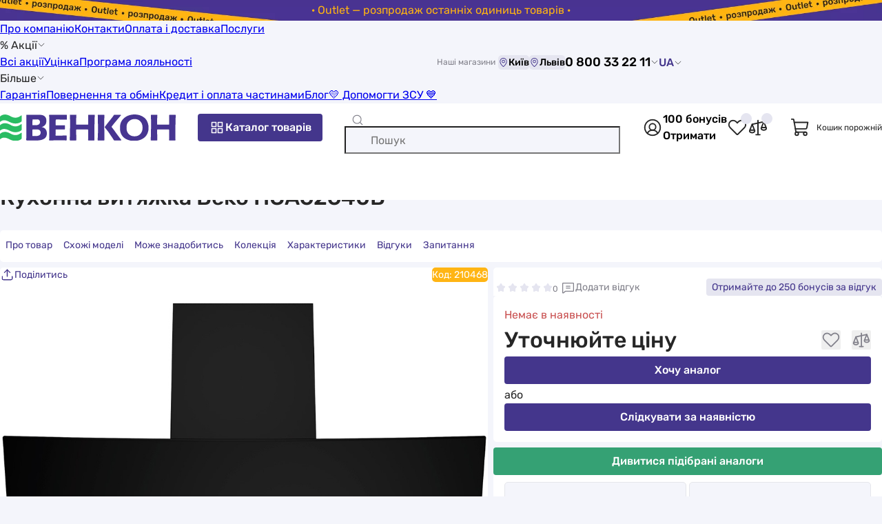

--- FILE ---
content_type: text/html; charset=UTF-8
request_url: https://vencon.ua/ua/products/beko-hca62640b
body_size: 41660
content:
 <!doctype html>
<html lang=uk>
<head>
<title>ᐉ Кухонна витяжка Beko HCA62640B купити по ціні по запиту грн. в Києві та Львові, Україна</title>
<meta charset=UTF-8>
<meta name=viewport content="width=device-width, user-scalable=no, initial-scale=1.0, maximum-scale=1.0, minimum-scale=1.0">
<meta http-equiv=X-UA-Compatible content="ie=edge">
<link rel=apple-touch-icon sizes=180x180 href="/apple-touch-icon.png">
<link rel=icon type="image/png" sizes=32x32 href="/favicon-32x32.png">
<link rel=icon type="image/png" sizes=16x16 href="/favicon-16x16.png">
<link rel=mask-icon href="/safari-pinned-tab.svg" color="#5bbad5">
<link rel=preload href="/build/Rubik-Regular.woff2" as=font type="font/woff2" crossorigin=anonymous>
<link rel=preload href="/build/Rubik-Medium.woff2" as=font type="font/woff2" crossorigin=anonymous>
<meta name=msapplication-TileColor content="#F7F8FC">
<meta name=theme-color content="#F7F8FC">
<link href="https://vencon.ua/ua/products/beko-hca62640b" rel=alternate hreflang=uk-UA /><link href="https://vencon.ua/products/beko-hca62640b" rel=alternate hreflang=ru-UA /><link href="https://vencon.ua/products/beko-hca62640b" rel=x-default hreflang=ru-UA /><script>
    (() => {
        if (!window.app) {
            window.app = {};
        }
        window.app.isBot = '';
    })()
</script>
<!-- Google Tag Manager -->
<script>(function(w,d,s,l,i){w[l]=w[l]||[];w[l].push({'gtm.start':new Date().getTime(),event:'gtm.js'});var f=d.getElementsByTagName(s)[0],j=d.createElement(s),dl=l!='dataLayer'?'&l='+l:'';j.async=true;j.src='https://www.googletagmanager.com/gtm.js?id='+i+dl;f.parentNode.insertBefore(j,f);})(window,document,'script','dataLayer','GTM-MXP88MF');</script>
<!-- End Google Tag Manager --><meta property=og:site_name content="Венкон">
<meta property=og:locale content=uk_UA>
<meta property=og:title content="ᐉ Кухонна витяжка Beko HCA62640B">
<meta property=og:url content="https%3A%2F%2Fvencon.ua%2Fua%2Fproducts%2Fbeko-hca62640b">
<meta property=og:description content="0(44) 337-22-11  ✅ Кухонна витяжка Beko HCA62640B  ✅  з доставкою по Україні у VENCON.UA">
<meta property=og:image content="/uploads/goods/221618/main/beko-hca62640b.jpg">
<meta property=og:image:width content=360>
<meta property=og:image:height content=360>
<meta itemprop=image content="/uploads/goods/221618/main/beko-hca62640b.jpg">
<meta name=robots content="index, follow">
<meta name=description content="0(44) 337-22-11  ✅ Кухонна витяжка Beko HCA62640B ⮞ купити в Києві в VENCON.UA ☝☝ Ціна по запиту (20.01.2026) ⮞ Завод Beko ⮞ Beko HCA62640B: відгуки, характеристики, інструкція, підбір (Січень 2026 ) ⮞ Продаж в Україні з доставкою в Харків, Херсон, Кривий Ріг, Дніпро... ">
<link href="https://vencon.ua/ua/products/beko-hca62640b" rel=canonical>
<link href="/build/base.css?v=nqjclGjSo0" rel=preload as=style>
<link href="/build/base.css?v=nqjclGjSo0" rel=stylesheet>
<link href="/build/product_page_review_and_question_widget.css?v=pJh1mHyqVg" rel=stylesheet>
<link href="/build/rating_widget.css?v=AL4QjMFWLx" rel=stylesheet>
<link href="/build/lazy_load_block.css?v=L3tWODRvrV" rel=stylesheet>
<link href="/build/slider_with_title_and_view_all_bnt.css?v=LPE2TdsDzI" rel=stylesheet>
<link href="/build/products_small_card_slider.css?v=1tgEMlhL7f" rel=stylesheet>
<link href="/build/product_page.css?v=QTqxCg1IRX" rel=preload as=style>
<link href="/build/product_page.css?v=QTqxCg1IRX" rel=stylesheet>
<link href="/build/product_page_same_products_compare.css?v=P0pS9SgQak" rel=stylesheet>
</head>
<body itemscope itemtype="https://schema.org/ItemPage">
<!-- Google Tag Manager (noscript) -->
<noscript><iframe src="https://www.googletagmanager.com/ns.html?id=GTM-MXP88MF" height=0 width=0 style="display:none;visibility:hidden"></iframe></noscript>
<!-- End Google Tag Manager (noscript) --> <div class="pre-header go-to-url-element" style="color: #ffb412; background-image:url(/uploads/pre_header/17/outlet-rozprodazh-ostann-h-odinic-tovar-v-desktop.jpg)" data-url=_S_ua_S_actions_S_outlet-rasprodazha><div class=text-wrap>· Outlet — розпродаж останніх одиниць товарів ·</div></div><header class=page-header>
<div class="line-one wrap">
<div class=menu>
<a class="link black-link" href="/ua/o-kompanii">Про компанію</a><a class="link black-link" href="/ua/contacts">Контакти</a><a class="link black-link" href="/ua/oplata-i-dostavka">Оплата і доставка</a><a class="link black-link" href="/ua/catalog/uslugi">Послуги</a><div class="with-children link black-link hover-pointer">% Акції<svg class=icon fill='var(--color-black)' width=12 height=12><use href="#icon-arrowDown"></use></svg><div class=children><a class="link black-link" href="/ua/actions">Всі акції</a><a class="link black-link" href="/ua/actions/ucenka">Уцінка</a><a class="link black-link" href="/ua/loyalty">Програма лояльності</a></div></div><div class="with-children link black-link hover-pointer">Більше<svg class=icon fill='var(--color-black)' width=12 height=12><use href="#icon-arrowDown"></use></svg><div class=children><a class="link black-link" href="/ua/garantiya">Гарантія</a><a class="link black-link" href="/ua/returns-and-exchange">Повернення та обмін</a><a class="link black-link" href="/ua/kredit">Кредит і оплата частинами</a><a class="link black-link" href="/ua/articles">Блог</a><a class="link black-link" href="/ua/dopomogti-zsu">&#128155; Допомогти ЗСУ &#128153;</a></div></div></div>
<div class="shop-list d-flex align-center gap-4">
<span class="fs-12 text-color-gray mr-4">Наші магазини</span>
<button type=button class="hover-pointer fs-14 no-border bg-color-purple-pastel d-flex align-center rounded show-dialog-btn" data-type=popup data-url="_S_ua_S_shop_S_shop-stock_S_render-schedule-popup-by-city?cityId=314"><svg class=icon fill='var(--color-violet)' width=15 height=15><use href="#icon-mapPin"></use></svg>Київ</button><button type=button class="hover-pointer fs-14 no-border bg-color-purple-pastel d-flex align-center rounded show-dialog-btn" data-type=popup data-url="_S_ua_S_shop_S_shop-stock_S_render-schedule-popup-by-city?cityId=1057"><svg class=icon fill='var(--color-violet)' width=15 height=15><use href="#icon-mapPin"></use></svg>Львів</button></div>
<button type=button class="show-dialog-btn hover-pointer d-flex align-center fs-18 fw-500 no-background no-border gap-4" data-type=popup data-url="_S_ua_S_site_S_render-header-contact-dialog?asPopup=1">0 800 33 22 11<svg class=icon fill='var(--color-black)' width=12 height=12><use href="#icon-arrowDown"></use></svg></button>
<div class=lang-switcher data-url=_S_site_S_set-user-switched-site-lang>
<span data-lang=uk>UA<svg class=icon fill='var(--color-black)' width=12 height=12><use href="#icon-arrowDown"></use></svg></span><a class="lang-switcher-btn black-link" href="/products/beko-hca62640b" data-lang=ru>RU</a></div>
</div>
<div class="page-header-main-content-wrap wrap">
<button type=button class="open-side-menu-btn show-dialog-btn bg-color-white no-border hover-pointer d-flex" data-type=modal data-url=_S_ua_S_site_S_render-header-side-menu-dialog aria-label="Меню"><svg class=icon fill='var(--color-gray)' width=24 height=24><use href="#icon-list"></use></svg></button>
<a class="home-page-link d-flex align-center" href="/ua"><img class=img-responsive src="/build/logo.svg?v=gBN3lPjgui" srcset="/build/logo.svg?v=gBN3lPjgui" width=255 height=40 alt="Інтернет-магазин Венкон" title="Інтернет-магазин Венкон" decoding=async></a> <button class="align-center gap-4 btn btn-violet open-catalog-menu-btn show-dialog-btn" type=button data-dialog-id=catalog-menu-dialog data-url=_S_ua_S_catalog-menu_S_render aria-label="Каталог товарів"><svg class=icon fill='var(--color-white)' width=24 height=24><use href="#icon-squaresFour"></use></svg>Каталог товарів</button>
<form id=quick-search-form action="/ua/search" role=search><div class="input-container d-flex align-center">
<svg class="search-icon icon" fill='var(--color-gray)' width=18 height=18><use href="#icon-magnifyingGlass"></use></svg> <input type=search id=quick-search-input class=w-100 name=q aria-label="Пошук" data-search-url=_S_ua_S_search data-suggest-search-url=_S_ua_S_search_S_quick placeholder="Пошук" autocomplete=off> <button type=button class="clear-btn no-background no-border hover-pointer d-flex"><svg class=icon fill='var(--color-gray)' width=18 height=18><use href="#icon-close"></use></svg></button>
</div>
<button style="display: none;" type=submit class="btn btn-violet" aria-label="Пошук">Пошук</button>
</form> <div class="d-flex gap-24 align-center quick-actions-buttons-container">
<button type=button class="d-flex no-background no-border hover-pointer show-dialog-btn auth-btn" data-url=_S_ua_S_auth_S_render-auth-modal data-type=modal aria-label="Авторизуватися"><svg class=icon fill='var(--color-black)' width=30 height=30><use href="#icon-userInCircle"></use></svg></button> <button type=button class="d-flex no-background no-border hover-pointer bonus-info-btn show-dialog-btn not-authorized" data-as-popup-on-desktop=true data-url=_S_ua_S_user_S_default_S_render-bonus-for-sign-up-info-dialog><span class=bonus-count>100 бонусів</span><span class="link violet-link">Отримати</span></button> <button type=button class="header-wish-list-btn show-count-in-circle d-flex no-background no-border hover-pointer" aria-label="Список обраних товарів"><svg class=icon fill='var(--color-black)' width=30 height=30><use href="#icon-heartStraight"></use></svg></button> <button type=button class="header-compare-btn show-count-in-circle d-flex no-background no-border hover-pointer" aria-label="Список порівнянь товарів"><svg class=icon fill='var(--color-black)' width=30 height=30><use href="#icon-scales"></use></svg></button> </div>
<div class="header-cart align-center">
<svg class=icon fill='var(--color-black)' width=30 height=30><use href="#icon-shoppingCart"></use></svg> <span class=fs-12>Кошик порожній</span>
</div>
<button type=button class="show-dialog-btn open-contact-modal-btn bg-color-white no-border d-flex" aria-label="Контакти" data-type=modal data-url=_S_ua_S_site_S_render-header-contact-dialog>
<svg class=icon fill='var(--color-violet)' width=24 height=24><use href="#icon-feedback"></use></svg> </button>
</div>
</header> <main class="page-main pt-12 pb-40"><div class=wrap><nav class=breadcrumbs-nav aria-label="Хлібні крихти"><ul class=breadcrumb-block itemscope="" itemtype="https://schema.org/BreadcrumbList"><li itemprop=itemListElement itemscope itemtype="https://schema.org/ListItem"><a class=gray-link href="/ua" itemprop=item>Інтернет-магазин</a><meta itemprop=name content="Інтернет-магазин"/><meta itemprop=position content=1 /></li><li itemprop=itemListElement itemscope itemtype="https://schema.org/ListItem"><a class=gray-link href="/ua/catalog" itemprop=item>Каталог</a><meta itemprop=name content="Каталог"/><meta itemprop=position content=2 /></li><li itemprop=itemListElement itemscope itemtype="https://schema.org/ListItem"><a class=gray-link href="/ua/catalog/bytovaya-tehnika" itemprop=item>Побутова техніка</a><meta itemprop=name content="Побутова техніка"/><meta itemprop=position content=3 /></li><li itemprop=itemListElement itemscope itemtype="https://schema.org/ListItem"><a class=gray-link href="/ua/catalog/kuhonnye-vytyazhki" itemprop=item>Кухонні витяжки</a><meta itemprop=name content="Кухонні витяжки"/><meta itemprop=position content=4 /></li><li itemprop=itemListElement itemscope itemtype="https://schema.org/ListItem"><a class=gray-link href="/ua/catalog/kuhonnye-vytyazhki/beko" itemprop=item>Кухонні витяжки Beko</a><meta itemprop=name content="Кухонні витяжки Beko"/><meta itemprop=position content=5 /></li><li aria-current=page itemprop=itemListElement itemscope itemtype="https://schema.org/ListItem" class=active><span itemprop=name>Beko HCA62640B</span><meta itemprop=position content=6 /></li></ul></nav>
<div class="product-page google-data-layer-item" data-layer-params="listTitle:direct;id:210468;name:Beko HCA62640B;price:0;category:Кухонные вытяжки;brand:Beko;variant:Нет в наличии;position:1" itemscope itemprop=mainEntity itemtype="https://schema.org/Product" data-id=221618 data-is-available="">
<link itemprop=url href="https://vencon.ua/ua/products/beko-hca62640b">
<meta itemprop=image content="https://vencon.ua/uploads/goods/221618/main/beko-hca62640b.jpg">
<header><h1 class=page-title itemprop=name>Кухонна витяжка Beko HCA62640B</h1></header>
<div id=product-page-navigation>
<div class=menu-list>
<button class="active menu-item scroll-to-element" type=button data-target="#page-intro-container">Про товар</button>
<button class="menu-item scroll-to-element" type=button data-target="#product-page-same-products-compare">
Схожі моделі </button>
<button class="menu-item scroll-to-element" type=button data-target="#may-need-product-offers">Може знадобитись</button>
<button class="menu-item scroll-to-element" type=button data-target="#product-page-collection">
Колекція </button>
<button class="menu-item scroll-to-element" type=button data-target="#product-chars">Характеристики</button>
<button class="menu-item scroll-to-element" type=button data-target="#product-reviews">Відгуки </button>
<button class="menu-item scroll-to-element" type=button data-target="#product-questions">Запитання </button>
</div>
</div>
<div id=page-intro-container class=page-intro-container itemprop=offers itemscope=itemscope itemtype="https://schema.org/Offer">
<div class=rating-reviews-questions-buttons>
<div id=rating-221618 class="scroll-to-element rating-widget read-only show-rate-value-number style-star" title=0 data-value=0 data-target="#reviews" style="--active-width: 0%; --star-size: 14px;"><div class=rating-body>
<div class=stars>
<div class=not-active-stars>
<svg class=icon fill='var(--color-purple-pastel)' width=14 height=14><use href="#icon-star"></use></svg><svg class=icon fill='var(--color-purple-pastel)' width=14 height=14><use href="#icon-star"></use></svg><svg class=icon fill='var(--color-purple-pastel)' width=14 height=14><use href="#icon-star"></use></svg><svg class=icon fill='var(--color-purple-pastel)' width=14 height=14><use href="#icon-star"></use></svg><svg class=icon fill='var(--color-purple-pastel)' width=14 height=14><use href="#icon-star"></use></svg></div>
<div class=active-stars>
<svg class=icon fill='var(--color-orange)' width=14 height=14><use href="#icon-star"></use></svg><svg class=icon fill='var(--color-orange)' width=14 height=14><use href="#icon-star"></use></svg><svg class=icon fill='var(--color-orange)' width=14 height=14><use href="#icon-star"></use></svg><svg class=icon fill='var(--color-orange)' width=14 height=14><use href="#icon-star"></use></svg><svg class=icon fill='var(--color-orange)' width=14 height=14><use href="#icon-star"></use></svg></div>
</div>
</div>
</div> <button class="scroll-to-element no-background no-border btn scroll-to-reviews-btn" type=button data-target="#product-reviews"><svg class=icon fill='var(--color-gray)' width=21 height=21><use href="#icon-chatText"></use></svg>Додати відгук</button>
<button class="btn btn-purple-pastel show-dialog-btn bonus-for-review-btn" type=button data-url="_S_ua_S_page_S_page_S_view-in-dialog?id=122">
<span>Отримайте </span>
до 250 бонусів за відгук </button>
</div>
<div class=share-btn-and-article>
<button type=button class="show-share-dialog-btn show-dialog-btn" data-url="_S_ua_S_site_S_render-share-dialog?entity=product" aria-label="Поділитись" data-as-popup-on-desktop=true><svg class=icon fill='var(--color-violet)' width=21 height=21><use href="#icon-share"></use></svg><span>Поділитись</span></button> <span class=article-number>
Код: <span itemprop=sku>210468</span> <meta itemprop=gtin13 content=8690842024603>
</span>
</div>
<div class=main-gallery-container>
<div id=main-gallery-slider class=swiper-slider-container data-active-slide-number=0 data-slides-per-view=1 data-enable-zoom=1 data-enable-navigation=1><div class=swiper><div class=swiper-wrapper><div class=swiper-slide><div class=swiper-zoom-container><img class=img-responsive src="/uploads/goods/221618/main/beko-hca62640b.jpg" srcset="/uploads/goods/221618/main/thumbs/sauto_1000__st/beko-hca62640b.jpg" width=auto height=1000 alt="Кухонна витяжка Beko HCA62640B в інтернет-магазині, головне фото" title="Beko HCA62640B - фото 1" decoding=async></div></div></div></div> <div class=zoom-and-open-gallery-buttons>
<button type=button aria-label="Збільшити зображення" class=switch-img-zoom-mode-btn><svg class=icon fill='var(--color-gray)' width=28 height=28><use href="#icon-magnifyingGlassPlus"></use></svg></button>
<button type=button class="open-product-media-dialog-btn show-dialog-btn" aria-label="Відкрити галерею" data-url="_S_ua_S_shop_S_product_S_render-gallery-dialog?id=221618" data-images-count=1><svg class=icon fill='var(--color-gray)' width=28 height=28><use href="#icon-openGallery"></use></svg></button>
</div>
</div> <div class=thumbs-container>
<div class=list><div class="gallery-thumb active" data-slide-num=0 itemprop=image itemscope="" itemtype="https://schema.org/ImageObject"><img class="lazy-load img-responsive" src="/uploads/goods/221618/main/beko-hca62640b.jpg" srcset="/img/loading.svg?v=1 80w" width=80 height=80 alt="Кухонна витяжка Beko HCA62640B в інтернет-магазині, головне фото" itemprop=contentUrl data-srcset="/uploads/goods/221618/main/thumbs/s80_80__st/beko-hca62640b.jpg 80w" decoding=async><meta itemprop=name content="Beko HCA62640B - фото 1"><meta itemprop=description content="Кухонна витяжка Beko HCA62640B в інтернет-магазині, головне фото у vencon.ua"></div></div>
</div>
</div>
<div class="page-intro-group group-1">
<div class="availability-price-compare-wishlist-services-buy-buttons product-page-intro-block">
<div class=availability-label style="color: #c95151">
<meta itemprop=availability content="https://schema.org/OutOfStock">
<meta itemprop=itemCondition content="https://schema.org/NewCondition">
<span class=circle style="background: #c95151"></span>
<span>Немає в наявності</span>
</div>
<div class=product-page-price-block>
<div class=actual><meta itemprop=priceCurrency content=UAH><meta itemprop=priceValidUntil content=2027-01-20><span itemprop=price content=0>Уточнюйте ціну</span></div>
<div class=d-none itemprop=hasMerchantReturnPolicy itemscope itemtype="https://schema.org/MerchantReturnPolicy"><meta itemprop=applicableCountry content=UA><meta itemprop=merchantReturnDays content=14><link href="https://schema.org/MerchantReturnFiniteReturnWindow" itemprop=returnPolicyCategory><link href="https://schema.org/ReturnInStore" itemprop=returnMethod><link href="https://schema.org/ReturnByMail" itemprop=returnMethod><link href="https://schema.org/FreeReturn" itemprop=returnFees><link href="https://vencon.ua/ua/returns-and-exchange" itemprop=merchantReturnLink></div><div class=d-none itemprop=seller itemscope itemtype="https://schema.org/Organization"><meta itemprop=name content="Венкон"><meta itemprop=url content="https://vencon.ua/#organization"></div>
<button type=button class="wish-list-btn add-to-wish-list-btn show-dialog-btn" data-url="_S_ua_S_shop_S_wish-list_S_add?productId=221618" title="Додати до обраного" data-product-id=221618><svg class=icon fill='var(--color-gray)' width=28 height=28><use href="#icon-heartStraight"></use></svg></button>
<button class="compare-btn add-to-compare-btn" data-id=221618 data-url=_S_ua_S_shop_S_compare_S_add data-on-product-page=0 title="Порівняти" type=button>
<svg class=icon fill='var(--color-gray)' width=28 height=28><use href="#icon-scales"></use></svg></button>
</div>
<button type=button class="btn btn-violet btn-size-thin show-dialog-btn gtm-open-shop-item-analog-request-form" data-url="_S_ua_S_shop_S_product_S_render-analog-request-dialog?id=221618">Хочу аналог</button> <div class=availability-subscribe-offer>
<div class=block-title>або</div>
<button type=button class="btn btn-violet show-dialog-btn" data-url="_S_ua_S_shop_S_product_S_render-availability-request-dialog?id=221618">Слідкувати за наявністю</button>
</div>
</div>
<button type=button class="btn btn-green scroll-to-element scroll-to-analogs-btn" data-target="#product-page-same-products-compare">Дивитися підібрані аналоги</button> </div>
<div class="page-intro-group group-2">
<div class="product-main-chars product-page-intro-block">
<div class=plates data-cols-count=3 style="--cols-count: 3">
<div class=main-char-plate-item>
<div class="decor lazy-load brand-logo" data-background-image="/uploads/brands/thumbs/s100_50/beko.jpg"></div>
<a class=black-link href="/ua/catalog/kuhonnye-vytyazhki/beko">Beko</a> </div>
<div class=main-char-plate-item>
<div class="decor lazy-load country" data-background-image="/uploads/char-values/tr.svg"></div>
Туреччина </div>
<div class=main-char-plate-item>
<div class="decor lazy-load" data-background-image="/uploads/products/characteristics/kuhonnye-vytyazhki/montazh.svg"></div>
Монтаж витяжки: пристінний </div>
<div class=main-char-plate-item>
<div class="decor lazy-load" data-background-image="/uploads/products/characteristics/kuhonnye-vytyazhki/rezhim-raboty.svg"></div>
відведення повітря, рециркуляція </div>
<div class=main-char-plate-item>
<div class="decor lazy-load" data-background-image="/uploads/products/characteristics/kuhonnye-vytyazhki/tiporozmir.svg"></div>
Типорозмір ширини витяжки, см: 60 </div>
<div class=main-char-plate-item>
<div class="decor lazy-load" data-background-image="/uploads/products/characteristics/kuhonnye-vytyazhki/riven-shumu.svg"></div>
Рівень шуму (max), дБ: 48, 67 </div>
<div class=main-char-plate-item>
<div class="decor lazy-load" data-background-image="/uploads/products/characteristics/kuhonnye-vytyazhki/kilkist-shvidkostej.svg"></div>
Кількість швидкостей, шт: 3 </div>
</div>
<div class=text-chars>
<div class=main-char-text-item><span class=title>Продуктивність в режимі відведення, м³/год: </span>582</div>
</div>
<button type=button class="scroll-to-element no-border no-background hover-pointer" aria-label="Всі характеристики" data-target="#product-chars"><svg class=icon fill='var(--color-violet)' width=18 height=18><use href="#icon-list"></use></svg>Всі характеристики</button>
</div>
<div class="product-warranty product-page-intro-block">
<div class=warranty-from-manufacturer>
<svg class=icon fill='var(--color-violet)' width=32 height=32><use href="#icon-guarantee"></use></svg> <div>12 міс. гарантії від виробника</div>
</div>
<div><span class=value>14</span> <span>днів на обмін та повернення</span></div></div>
</div>
</div>
<div class="consultation-offer product-page-white-block">
<svg class=icon fill='var(--color-black)' width=30 height=30><use href="#icon-headset"></use></svg> <div class=block-title>Потрібна допомога?</div>
<div class=block-sub-title>Експерт на зв’язку</div>
<div class=messengers>
<span class=go-to-url-element data-target=_blank data-url="https://t.me/vencononline_bot">
<svg class=icon fill='var(--color-black)' width=18 height=18><use href="#icon-telegramCircle"></use></svg>Telegram чат </span>
<span class=go-to-url-element data-target=_blank data-url="viber://pa?chatURI=vencon">
<svg class=icon fill='var(--color-black)' width=18 height=18><use href="#icon-viberCircle"></use></svg>Viber чат </span>
</div>
<button type=button class="btn btn-purple-pastel btn-size-default callback-request-btn binotel-callback-btn">Замовити дзвінок</button> <button type=button class="btn btn-violet btn-size-default gap-8 show-dialog-btn video-consultation-request-btn" data-url="_S_ua_S_shop_S_product_S_render-video-consultation-request-dialog?id=221618">
<svg class=icon fill='var(--color-white)' width=24 height=24><use href="#icon-youtubeOutline"></use></svg> Відеоконсультація </button>
</div>
<div id=product-page-same-products-compare>
<div class="block-title h2">
Дивитися підібрані аналоги </div>
<div class=collapsible-block-with-min-height style="--min-height: 560px;">
<div class=block-content>
<div class="compare-container scroll-on-start scroll-on-end on-product-page products-list-stick-disabled" style="--total-cols-count: 11; --scrolled-offset: 0px; --visible-cols-count: 3;" data-total-cols-count=11>
<div class=share-add-product-switch-differences-btn-container>
<svg class="compare-icon icon" fill='var(--color-violet)' width=60 height=60><use href="#icon-scales"></use></svg> <button type=button class=switch-to-only-differences-btn data-active=false>Показувати тільки відмінності</button>
</div>
<div class=compare-products-list-container>
<div class=compare-products-list>
<button type=button class=slider-button-prev aria-label="Slide prev "><svg class=icon fill='var(--color-violet)' width=32 height=32><use href="#icon-arrowRight"></use></svg></button>
<div class="compare-product-card sticky-col google-data-layer-item" data-product-id=221618 data-layer-params="listTitle:Порівняння;id:210468;name:Beko HCA62640B;price:0;category:Кухонные вытяжки;brand:Beko;variant:Нет в наличии;position:1">
<a class=img-container href="/ua/products/beko-hca62640b" data-element-type=open-product-page><img class="lazy-load img-responsive" src="/uploads/goods/221618/main/beko-hca62640b.jpg" srcset="/img/loading.svg?v=1 100w" width=100 height=100 alt="Beko HCA62640B" data-srcset="/uploads/goods/221618/main/thumbs/s100_100/beko-hca62640b.jpg 100w" decoding=async></a> <a class="title black-link" href="/ua/products/beko-hca62640b" data-element-type=open-product-page>Beko HCA62640B</a> <div class=product-price><span class=actual>Уточнюйте ціну</span></div> <button type=button class="btn btn-violet btn-size-thin show-dialog-btn gtm-open-shop-item-analog-request-form" data-url="_S_ua_S_shop_S_product_S_render-analog-request-dialog?id=221618">Хочу аналог</button> <button type=button class="wish-list-btn add-to-wish-list-btn show-dialog-btn" data-url="_S_ua_S_shop_S_wish-list_S_add?productId=221618" title="Додати до обраного" data-product-id=221618><svg class=icon fill='var(--color-gray)' width=28 height=28><use href="#icon-heartStraight"></use></svg></button>
</div>
<div class="compare-product-card  google-data-layer-item" data-product-id=199919 data-layer-params="listTitle:Порівняння;id:186984;name:Bosch DWK66AJ60T;price:15199;category:Кухонные вытяжки;brand:Bosch;variant:В наличии;position:2">
<a class=img-container href="/ua/products/bosch-dwk66aj60t" data-element-type=open-product-page><img class="lazy-load img-responsive" src="/uploads/goods/199919/main/bosch-dwk66aj60t.jpg" srcset="/img/loading.svg?v=1 100w" width=100 height=100 alt="Bosch DWK66AJ60T" data-srcset="/uploads/goods/199919/main/thumbs/s100_100/bosch-dwk66aj60t.jpg 100w" decoding=async></a> <a class="title black-link" href="/ua/products/bosch-dwk66aj60t" data-element-type=open-product-page>Bosch DWK66AJ60T</a> <div class=product-price><span class=actual>15 199 <span class=currency>грн</span></span></div> <button type=button class="btn btn-green btn-size-thin add-to-cart-btn gtm-add-to-cart-btn" data-id=199919 data-price-fb-pixel=15199 data-mono-bank-part-payments=0>Купити</button> <button type=button class="wish-list-btn add-to-wish-list-btn show-dialog-btn" data-url="_S_ua_S_shop_S_wish-list_S_add?productId=199919" title="Додати до обраного" data-product-id=199919><svg class=icon fill='var(--color-gray)' width=28 height=28><use href="#icon-heartStraight"></use></svg></button>
</div>
<div class="compare-product-card  google-data-layer-item" data-product-id=221727 data-layer-params="listTitle:Порівняння;id:210589;name:Minola HDN 6212 BL 700 LED;price:3499;category:Кухонные вытяжки;brand:Minola;variant:В наличии;position:3">
<a class=img-container href="/ua/products/minola-hdn-6212-bl-700-led" data-element-type=open-product-page><img class="lazy-load img-responsive" src="/uploads/goods/221727/main/minola-hdn-6212-bl-700-led.jpg" srcset="/img/loading.svg?v=1 100w" width=100 height=100 alt="Minola HDN 6212 BL 700 LED" data-srcset="/uploads/goods/221727/main/thumbs/s100_100/minola-hdn-6212-bl-700-led.jpg 100w" decoding=async></a> <a class="title black-link" href="/ua/products/minola-hdn-6212-bl-700-led" data-element-type=open-product-page>Minola HDN 6212 BL 700 LED</a> <div class=product-price><span class="actual text-color-red">3 499 <span class=currency>грн</span></span></div> <button type=button class="btn btn-green btn-size-thin add-to-cart-btn gtm-add-to-cart-btn" data-id=221727 data-price-fb-pixel=3499 data-mono-bank-part-payments=0>Купити</button> <button type=button class="wish-list-btn add-to-wish-list-btn show-dialog-btn" data-url="_S_ua_S_shop_S_wish-list_S_add?productId=221727" title="Додати до обраного" data-product-id=221727><svg class=icon fill='var(--color-gray)' width=28 height=28><use href="#icon-heartStraight"></use></svg></button>
</div>
<div class="compare-product-card  google-data-layer-item" data-product-id=222121 data-layer-params="listTitle:Порівняння;id:211027;name:Weilor WDS 62301 R BL 1000 LED;price:5999;category:Кухонные вытяжки;brand:Weilor;variant:В наличии;position:4">
<a class=img-container href="/ua/products/weilor-wds-62301-r-bl-1000-led" data-element-type=open-product-page><img class="lazy-load img-responsive" src="/uploads/goods/222121/main/weilor-wds-62301-r-bl-1000-led-main.jpg" srcset="/img/loading.svg?v=1 100w" width=100 height=100 alt="Weilor WDS 62301 R BL 1000 LED" data-srcset="/uploads/goods/222121/main/thumbs/s100_100/weilor-wds-62301-r-bl-1000-led-main.jpg 100w" decoding=async></a> <a class="title black-link" href="/ua/products/weilor-wds-62301-r-bl-1000-led" data-element-type=open-product-page>Weilor WDS 62301 R BL 1000 LED</a> <div class=product-price><span class="actual text-color-red">5 999 <span class=currency>грн</span></span></div> <button type=button class="btn btn-green btn-size-thin add-to-cart-btn gtm-add-to-cart-btn" data-id=222121 data-price-fb-pixel=5999 data-mono-bank-part-payments=0>Купити</button> <button type=button class="wish-list-btn add-to-wish-list-btn show-dialog-btn" data-url="_S_ua_S_shop_S_wish-list_S_add?productId=222121" title="Додати до обраного" data-product-id=222121><svg class=icon fill='var(--color-gray)' width=28 height=28><use href="#icon-heartStraight"></use></svg></button>
</div>
<div class="compare-product-card  google-data-layer-item" data-product-id=221904 data-layer-params="listTitle:Порівняння;id:210786;name:Perfelli DNS 6363 B 750 BL LED Strip;price:5999;category:Кухонные вытяжки;brand:Perfelli;variant:В наличии;position:5">
<a class=img-container href="/ua/products/perfelli-dns-6363-b-750-bl-led-strip" data-element-type=open-product-page><img class="lazy-load img-responsive" src="/uploads/goods/221904/main/perfelli-dns-6363-b-750-bl-led-strip-main.jpg" srcset="/img/loading.svg?v=1 100w" width=100 height=100 alt="Perfelli DNS 6363 B 750 BL LED Strip" data-srcset="/uploads/goods/221904/main/thumbs/s100_100/perfelli-dns-6363-b-750-bl-led-strip-main.jpg 100w" decoding=async></a> <a class="title black-link" href="/ua/products/perfelli-dns-6363-b-750-bl-led-strip" data-element-type=open-product-page>Perfelli DNS 6363 B 750 BL LED Strip</a> <div class=product-price><span class="actual text-color-red">5 999 <span class=currency>грн</span></span></div> <button type=button class="btn btn-green btn-size-thin add-to-cart-btn gtm-add-to-cart-btn" data-id=221904 data-price-fb-pixel=5999 data-mono-bank-part-payments=0>Купити</button> <button type=button class="wish-list-btn add-to-wish-list-btn show-dialog-btn" data-url="_S_ua_S_shop_S_wish-list_S_add?productId=221904" title="Додати до обраного" data-product-id=221904><svg class=icon fill='var(--color-gray)' width=28 height=28><use href="#icon-heartStraight"></use></svg></button>
</div>
<div class="compare-product-card  google-data-layer-item" data-product-id=221897 data-layer-params="listTitle:Порівняння;id:210778;name:Perfelli DNS 6252 D 700 BL LED;price:4199;category:Кухонные вытяжки;brand:Perfelli;variant:В наличии;position:6">
<a class=img-container href="/ua/products/perfelli-dns-6252-d-700-bl-led" data-element-type=open-product-page><img class="lazy-load img-responsive" src="/uploads/goods/221897/main/perfelli-dns-6252-d-700-bl-led-main.jpg" srcset="/img/loading.svg?v=1 100w" width=100 height=100 alt="Perfelli DNS 6252 D 700 BL LED" data-srcset="/uploads/goods/221897/main/thumbs/s100_100/perfelli-dns-6252-d-700-bl-led-main.jpg 100w" decoding=async></a> <a class="title black-link" href="/ua/products/perfelli-dns-6252-d-700-bl-led" data-element-type=open-product-page>Perfelli DNS 6252 D 700 BL LED</a> <div class=product-price><span class="actual text-color-red">4 199 <span class=currency>грн</span></span></div> <button type=button class="btn btn-green btn-size-thin add-to-cart-btn gtm-add-to-cart-btn" data-id=221897 data-price-fb-pixel=4199 data-mono-bank-part-payments=0>Купити</button> <button type=button class="wish-list-btn add-to-wish-list-btn show-dialog-btn" data-url="_S_ua_S_shop_S_wish-list_S_add?productId=221897" title="Додати до обраного" data-product-id=221897><svg class=icon fill='var(--color-gray)' width=28 height=28><use href="#icon-heartStraight"></use></svg></button>
</div>
<div class="compare-product-card  google-data-layer-item" data-product-id=221734 data-layer-params="listTitle:Порівняння;id:210597;name:Minola HDN 6242 WH 700 LED;price:3799;category:Кухонные вытяжки;brand:Minola;variant:В наличии;position:7">
<a class=img-container href="/ua/products/minola-hdn-6242-wh-700-led" data-element-type=open-product-page><img class="lazy-load img-responsive" src="/uploads/goods/221734/main/minola-hdn-6242-wh-700-led.jpg" srcset="/img/loading.svg?v=1 100w" width=100 height=100 alt="Minola HDN 6242 WH 700 LED" data-srcset="/uploads/goods/221734/main/thumbs/s100_100/minola-hdn-6242-wh-700-led.jpg 100w" decoding=async></a> <a class="title black-link" href="/ua/products/minola-hdn-6242-wh-700-led" data-element-type=open-product-page>Minola HDN 6242 WH 700 LED</a> <div class=product-price><span class=actual>3 799 <span class=currency>грн</span></span></div> <button type=button class="btn btn-green btn-size-thin add-to-cart-btn gtm-add-to-cart-btn" data-id=221734 data-price-fb-pixel=3799 data-mono-bank-part-payments=0>Купити</button> <button type=button class="wish-list-btn add-to-wish-list-btn show-dialog-btn" data-url="_S_ua_S_shop_S_wish-list_S_add?productId=221734" title="Додати до обраного" data-product-id=221734><svg class=icon fill='var(--color-gray)' width=28 height=28><use href="#icon-heartStraight"></use></svg></button>
</div>
<div class="compare-product-card  google-data-layer-item" data-product-id=221900 data-layer-params="listTitle:Порівняння;id:210782;name:Perfelli DNS 6252 D 700 WH LED;price:4199;category:Кухонные вытяжки;brand:Perfelli;variant:В наличии;position:8">
<a class=img-container href="/ua/products/perfelli-dns-6252-d-700-wh-led" data-element-type=open-product-page><img class="lazy-load img-responsive" src="/uploads/goods/221900/main/perfelli-dns-6252-d-700-wh-led-main.jpg" srcset="/img/loading.svg?v=1 100w" width=100 height=100 alt="Perfelli DNS 6252 D 700 WH LED" data-srcset="/uploads/goods/221900/main/thumbs/s100_100/perfelli-dns-6252-d-700-wh-led-main.jpg 100w" decoding=async></a> <a class="title black-link" href="/ua/products/perfelli-dns-6252-d-700-wh-led" data-element-type=open-product-page>Perfelli DNS 6252 D 700 WH LED</a> <div class=product-price><span class="actual text-color-red">4 199 <span class=currency>грн</span></span></div> <button type=button class="btn btn-green btn-size-thin add-to-cart-btn gtm-add-to-cart-btn" data-id=221900 data-price-fb-pixel=4199 data-mono-bank-part-payments=0>Купити</button> <button type=button class="wish-list-btn add-to-wish-list-btn show-dialog-btn" data-url="_S_ua_S_shop_S_wish-list_S_add?productId=221900" title="Додати до обраного" data-product-id=221900><svg class=icon fill='var(--color-gray)' width=28 height=28><use href="#icon-heartStraight"></use></svg></button>
</div>
<div class="compare-product-card  google-data-layer-item" data-product-id=221805 data-layer-params="listTitle:Порівняння;id:210676;name:Minola HVS 6222 BL/INOX 700 LED;price:3699;category:Кухонные вытяжки;brand:Minola;variant:В наличии;position:9">
<a class=img-container href="/ua/products/minola-hvs-6222-blinox-700-led" data-element-type=open-product-page><img class="lazy-load img-responsive" src="/uploads/goods/221805/main/minola-hvs-6222-blinox-700-led.jpg" srcset="/img/loading.svg?v=1 100w" width=100 height=100 alt="Minola HVS 6222 BL/INOX 700 LED" data-srcset="/uploads/goods/221805/main/thumbs/s100_100/minola-hvs-6222-blinox-700-led.jpg 100w" decoding=async></a> <a class="title black-link" href="/ua/products/minola-hvs-6222-blinox-700-led" data-element-type=open-product-page>Minola HVS 6222 BL/INOX 700 LED</a> <div class=product-price><span class="actual text-color-red">3 699 <span class=currency>грн</span></span></div> <button type=button class="btn btn-green btn-size-thin add-to-cart-btn gtm-add-to-cart-btn" data-id=221805 data-price-fb-pixel=3699 data-mono-bank-part-payments=0>Купити</button> <button type=button class="wish-list-btn add-to-wish-list-btn show-dialog-btn" data-url="_S_ua_S_shop_S_wish-list_S_add?productId=221805" title="Додати до обраного" data-product-id=221805><svg class=icon fill='var(--color-gray)' width=28 height=28><use href="#icon-heartStraight"></use></svg></button>
</div>
<div class="compare-product-card  google-data-layer-item" data-product-id=359232 data-layer-params="listTitle:Порівняння;id:363154;name:Electrolux LFV326K;price:16599;category:Кухонные вытяжки;brand:Electrolux;variant:В наличии;position:10">
<a class=img-container href="/ua/products/electrolux-lfv326k" data-element-type=open-product-page><img class="lazy-load img-responsive" src="/uploads/goods/359232/main/electrolux-lfv326k.jpg" srcset="/img/loading.svg?v=1 100w" width=100 height=100 alt="Electrolux LFV326K" data-srcset="/uploads/goods/359232/main/thumbs/s100_100/electrolux-lfv326k.jpg 100w" decoding=async></a> <a class="title black-link" href="/ua/products/electrolux-lfv326k" data-element-type=open-product-page>Electrolux LFV326K</a> <div class=product-price><span class=actual>16 599 <span class=currency>грн</span></span></div> <button type=button class="btn btn-green btn-size-thin add-to-cart-btn gtm-add-to-cart-btn" data-id=359232 data-price-fb-pixel=16599 data-mono-bank-part-payments=0>Купити</button> <button type=button class="wish-list-btn add-to-wish-list-btn show-dialog-btn" data-url="_S_ua_S_shop_S_wish-list_S_add?productId=359232" title="Додати до обраного" data-product-id=359232><svg class=icon fill='var(--color-gray)' width=28 height=28><use href="#icon-heartStraight"></use></svg></button>
</div>
<div class="compare-product-card  google-data-layer-item" data-product-id=199338 data-layer-params="listTitle:Порівняння;id:186091;name:Faber Vrt BK A60 2LS ( 330.0567.491);price:5929;category:Кухонные вытяжки;brand:Faber;variant:В наличии;position:11">
<a class=img-container href="/ua/products/faber-vrt-bk-a60-2ls" data-element-type=open-product-page><img class="lazy-load img-responsive" src="/uploads/goods/199338/main/faber-vrt-bk-a60-2ls.jpg" srcset="/img/loading.svg?v=1 100w" width=100 height=100 alt="Faber Vrt BK A60 2LS ( 330.0567.491)" data-srcset="/uploads/goods/199338/main/thumbs/s100_100/faber-vrt-bk-a60-2ls.jpg 100w" decoding=async></a> <a class="title black-link" href="/ua/products/faber-vrt-bk-a60-2ls" data-element-type=open-product-page>Faber Vrt BK A60 2LS ( 330.0567.491)</a> <div class=product-price><span class=actual>5 929 <span class=currency>грн</span></span></div> <button type=button class="btn btn-green btn-size-thin add-to-cart-btn gtm-add-to-cart-btn" data-id=199338 data-price-fb-pixel=5929 data-mono-bank-part-payments=0>Купити</button> <button type=button class="wish-list-btn add-to-wish-list-btn show-dialog-btn" data-url="_S_ua_S_shop_S_wish-list_S_add?productId=199338" title="Додати до обраного" data-product-id=199338><svg class=icon fill='var(--color-gray)' width=28 height=28><use href="#icon-heartStraight"></use></svg></button>
</div>
<button type=button class=slider-button-next aria-label="Slide next"><svg class=icon fill='var(--color-violet)' width=32 height=32><use href="#icon-arrowRight"></use></svg></button>
</div>
</div>
<div class=compare-chars-list>
<div class="char-group collapsible-block open" data-id=4>
<div class="char-group-title collapsible-block-title block-title">
Основні характеристики <svg class="arrow-icon icon" fill='var(--color-violet)' width=16 height=16><use href="#icon-arrowDown"></use></svg> </div>
<div class="collapsible-block-content block-content">
<div class="char-cell char-title" data-id=31>
<div class=char-title-content>
Тип кухонної витяжки </div>
</div>
<div class="char-cell char-values sticky-col" data-id=31 data-product-id=221618>настінна, декоративна</div>
<div class="char-cell char-values " data-id=31 data-product-id=199919>настінна, декоративна</div>
<div class="char-cell char-values " data-id=31 data-product-id=221727>настінна, декоративна</div>
<div class="char-cell char-values " data-id=31 data-product-id=222121>настінна, декоративна</div>
<div class="char-cell char-values " data-id=31 data-product-id=221904>настінна, декоративна</div>
<div class="char-cell char-values " data-id=31 data-product-id=221897>настінна, декоративна</div>
<div class="char-cell char-values " data-id=31 data-product-id=221734>настінна, декоративна</div>
<div class="char-cell char-values " data-id=31 data-product-id=221900>настінна, декоративна</div>
<div class="char-cell char-values " data-id=31 data-product-id=221805>настінна, декоративна</div>
<div class="char-cell char-values " data-id=31 data-product-id=359232>настінна, декоративна</div>
<div class="char-cell char-values " data-id=31 data-product-id=199338>настінна, декоративна</div>
<div class="char-cell char-title" data-id=63>
<div class=char-title-content>
Вид кухонної витяжки </div>
</div>
<div class="char-cell char-values sticky-col" data-id=63 data-product-id=221618>похила</div>
<div class="char-cell char-values " data-id=63 data-product-id=199919>похила</div>
<div class="char-cell char-values " data-id=63 data-product-id=221727>похила</div>
<div class="char-cell char-values " data-id=63 data-product-id=222121>похила</div>
<div class="char-cell char-values " data-id=63 data-product-id=221904>похила</div>
<div class="char-cell char-values " data-id=63 data-product-id=221897>похила</div>
<div class="char-cell char-values " data-id=63 data-product-id=221734>похила</div>
<div class="char-cell char-values " data-id=63 data-product-id=221900>похила</div>
<div class="char-cell char-values " data-id=63 data-product-id=221805>похила</div>
<div class="char-cell char-values " data-id=63 data-product-id=359232>похила</div>
<div class="char-cell char-values " data-id=63 data-product-id=199338>похила</div>
<div class="char-cell char-title" data-id=37>
<div class=char-title-content>
Форма </div>
</div>
<div class="char-cell char-values sticky-col" data-id=37 data-product-id=221618>прямокутна</div>
<div class="char-cell char-values " data-id=37 data-product-id=199919>прямокутна</div>
<div class="char-cell char-values " data-id=37 data-product-id=221727>прямокутна</div>
<div class="char-cell char-values " data-id=37 data-product-id=222121>прямокутна</div>
<div class="char-cell char-values " data-id=37 data-product-id=221904>прямокутна</div>
<div class="char-cell char-values " data-id=37 data-product-id=221897>прямокутна</div>
<div class="char-cell char-values " data-id=37 data-product-id=221734>прямокутна</div>
<div class="char-cell char-values " data-id=37 data-product-id=221900>прямокутна</div>
<div class="char-cell char-values " data-id=37 data-product-id=221805>прямокутна</div>
<div class="char-cell char-values " data-id=37 data-product-id=359232>прямокутна</div>
<div class="char-cell char-values " data-id=37 data-product-id=199338>прямокутна</div>
<div class="char-cell char-title" data-id=34>
<div class=char-title-content>
Монтаж витяжки </div>
</div>
<div class="char-cell char-values sticky-col" data-id=34 data-product-id=221618>пристінний</div>
<div class="char-cell char-values " data-id=34 data-product-id=199919>пристінний</div>
<div class="char-cell char-values " data-id=34 data-product-id=221727>пристінний</div>
<div class="char-cell char-values " data-id=34 data-product-id=222121>пристінний</div>
<div class="char-cell char-values " data-id=34 data-product-id=221904>пристінний</div>
<div class="char-cell char-values " data-id=34 data-product-id=221897>пристінний</div>
<div class="char-cell char-values " data-id=34 data-product-id=221734>пристінний</div>
<div class="char-cell char-values " data-id=34 data-product-id=221900>пристінний</div>
<div class="char-cell char-values " data-id=34 data-product-id=221805>пристінний</div>
<div class="char-cell char-values " data-id=34 data-product-id=359232>пристінний</div>
<div class="char-cell char-values " data-id=34 data-product-id=199338>пристінний</div>
<div class="char-cell char-title" data-id=95>
<div class=char-title-content>
Режим роботи витяжки </div>
</div>
<div class="char-cell char-values sticky-col" data-id=95 data-product-id=221618>відведення повітря, рециркуляція</div>
<div class="char-cell char-values " data-id=95 data-product-id=199919>відведення повітря, рециркуляція</div>
<div class="char-cell char-values " data-id=95 data-product-id=221727>відведення повітря, рециркуляція</div>
<div class="char-cell char-values " data-id=95 data-product-id=222121>відведення повітря, рециркуляція</div>
<div class="char-cell char-values " data-id=95 data-product-id=221904>відведення повітря, рециркуляція</div>
<div class="char-cell char-values " data-id=95 data-product-id=221897>відведення повітря, рециркуляція</div>
<div class="char-cell char-values " data-id=95 data-product-id=221734>відведення повітря, рециркуляція</div>
<div class="char-cell char-values " data-id=95 data-product-id=221900>відведення повітря, рециркуляція</div>
<div class="char-cell char-values " data-id=95 data-product-id=221805>відведення повітря, рециркуляція</div>
<div class="char-cell char-values " data-id=95 data-product-id=359232>відведення повітря, рециркуляція</div>
<div class="char-cell char-values " data-id=95 data-product-id=199338>відведення повітря, рециркуляція</div>
<div class="char-cell char-title" data-id=770>
<div class=char-title-content>
Типорозмір ширини витяжки, см </div>
</div>
<div class="char-cell char-values sticky-col" data-id=770 data-product-id=221618>60</div>
<div class="char-cell char-values " data-id=770 data-product-id=199919>60</div>
<div class="char-cell char-values " data-id=770 data-product-id=221727>60</div>
<div class="char-cell char-values " data-id=770 data-product-id=222121>60</div>
<div class="char-cell char-values " data-id=770 data-product-id=221904>60</div>
<div class="char-cell char-values " data-id=770 data-product-id=221897>60</div>
<div class="char-cell char-values " data-id=770 data-product-id=221734>60</div>
<div class="char-cell char-values " data-id=770 data-product-id=221900>60</div>
<div class="char-cell char-values " data-id=770 data-product-id=221805>60</div>
<div class="char-cell char-values " data-id=770 data-product-id=359232>60</div>
<div class="char-cell char-values " data-id=770 data-product-id=199338>60</div>
<div class="char-cell char-title" data-id=101>
<div class=char-title-content>
Рівень шуму (max) </div>
</div>
<div class="char-cell char-values sticky-col" data-id=101 data-product-id=221618>48, 67 дБ</div>
<div class="char-cell char-values " data-id=101 data-product-id=199919>47, 64 дБ</div>
<div class="char-cell char-values " data-id=101 data-product-id=221727>55, 63 дБ</div>
<div class="char-cell char-values " data-id=101 data-product-id=222121>52, 64 дБ</div>
<div class="char-cell char-values " data-id=101 data-product-id=221904>45, 62 дБ</div>
<div class="char-cell char-values " data-id=101 data-product-id=221897>55, 63 дБ</div>
<div class="char-cell char-values " data-id=101 data-product-id=221734>55, 63 дБ</div>
<div class="char-cell char-values " data-id=101 data-product-id=221900>55, 63 дБ</div>
<div class="char-cell char-values " data-id=101 data-product-id=221805>55, 63 дБ</div>
<div class="char-cell char-values " data-id=101 data-product-id=359232>49, 66 дБ</div>
<div class="char-cell char-values " data-id=101 data-product-id=199338>67 дБ</div>
<div class="char-cell char-title" data-id=39>
<div class=char-title-content>
Управління витяжкою </div>
</div>
<div class="char-cell char-values sticky-col" data-id=39 data-product-id=221618>сенсорне, електронне</div>
<div class="char-cell char-values " data-id=39 data-product-id=199919>сенсорне, електронне</div>
<div class="char-cell char-values " data-id=39 data-product-id=221727>механічне</div>
<div class="char-cell char-values " data-id=39 data-product-id=222121>сенсорне, електронне</div>
<div class="char-cell char-values " data-id=39 data-product-id=221904>-</div>
<div class="char-cell char-values " data-id=39 data-product-id=221897>сенсорне, електронне</div>
<div class="char-cell char-values " data-id=39 data-product-id=221734>механічне</div>
<div class="char-cell char-values " data-id=39 data-product-id=221900>сенсорне, електронне</div>
<div class="char-cell char-values " data-id=39 data-product-id=221805>сенсорне, електронне</div>
<div class="char-cell char-values " data-id=39 data-product-id=359232>механічне</div>
<div class="char-cell char-values " data-id=39 data-product-id=199338>сенсорне, електронне</div>
<div class="char-cell char-title" data-id=90>
<div class=char-title-content>
Особливості та функції </div>
</div>
<div class="char-cell char-values sticky-col" data-id=90 data-product-id=221618>-</div>
<div class="char-cell char-values " data-id=90 data-product-id=199919>-</div>
<div class="char-cell char-values " data-id=90 data-product-id=221727>-</div>
<div class="char-cell char-values " data-id=90 data-product-id=222121>пульт ДУ, таймер</div>
<div class="char-cell char-values " data-id=90 data-product-id=221904>таймер</div>
<div class="char-cell char-values " data-id=90 data-product-id=221897>таймер</div>
<div class="char-cell char-values " data-id=90 data-product-id=221734>-</div>
<div class="char-cell char-values " data-id=90 data-product-id=221900>таймер</div>
<div class="char-cell char-values " data-id=90 data-product-id=221805>таймер</div>
<div class="char-cell char-values " data-id=90 data-product-id=359232>з зворотнім клапаном</div>
<div class="char-cell char-values " data-id=90 data-product-id=199338>-</div>
<div class="char-cell char-title" data-id=72>
<div class=char-title-content>
Кількість швидкостей </div>
</div>
<div class="char-cell char-values sticky-col" data-id=72 data-product-id=221618>3 шт</div>
<div class="char-cell char-values " data-id=72 data-product-id=199919>3 шт</div>
<div class="char-cell char-values " data-id=72 data-product-id=221727>3 шт</div>
<div class="char-cell char-values " data-id=72 data-product-id=222121>3 шт</div>
<div class="char-cell char-values " data-id=72 data-product-id=221904>3 шт</div>
<div class="char-cell char-values " data-id=72 data-product-id=221897>3 шт</div>
<div class="char-cell char-values " data-id=72 data-product-id=221734>3 шт</div>
<div class="char-cell char-values " data-id=72 data-product-id=221900>3 шт</div>
<div class="char-cell char-values " data-id=72 data-product-id=221805>3 шт</div>
<div class="char-cell char-values " data-id=72 data-product-id=359232>3 шт</div>
<div class="char-cell char-values " data-id=72 data-product-id=199338>3 шт</div>
<div class="char-cell char-title" data-id=449>
<div class=char-title-content>
Тип освітлення </div>
</div>
<div class="char-cell char-values sticky-col" data-id=449 data-product-id=221618>Світлодіодна лампа (Led)</div>
<div class="char-cell char-values " data-id=449 data-product-id=199919>Світлодіодна лампа (Led)</div>
<div class="char-cell char-values " data-id=449 data-product-id=221727>Світлодіодна лампа (Led)</div>
<div class="char-cell char-values " data-id=449 data-product-id=222121>Світлодіодна лампа (Led)</div>
<div class="char-cell char-values " data-id=449 data-product-id=221904>Світлодіодна лампа (Led)</div>
<div class="char-cell char-values " data-id=449 data-product-id=221897>Світлодіодна лампа (Led)</div>
<div class="char-cell char-values " data-id=449 data-product-id=221734>Світлодіодна лампа (Led)</div>
<div class="char-cell char-values " data-id=449 data-product-id=221900>Світлодіодна лампа (Led)</div>
<div class="char-cell char-values " data-id=449 data-product-id=221805>Світлодіодна лампа (Led)</div>
<div class="char-cell char-values " data-id=449 data-product-id=359232>Світлодіодна лампа (Led)</div>
<div class="char-cell char-values " data-id=449 data-product-id=199338>Світлодіодна лампа (Led)</div>
<div class="char-cell char-title" data-id=451>
<div class=char-title-content>
Кількість ламп </div>
</div>
<div class="char-cell char-values sticky-col" data-id=451 data-product-id=221618>-</div>
<div class="char-cell char-values " data-id=451 data-product-id=199919>-</div>
<div class="char-cell char-values " data-id=451 data-product-id=221727>-</div>
<div class="char-cell char-values " data-id=451 data-product-id=222121>-</div>
<div class="char-cell char-values " data-id=451 data-product-id=221904>-</div>
<div class="char-cell char-values " data-id=451 data-product-id=221897>-</div>
<div class="char-cell char-values " data-id=451 data-product-id=221734>-</div>
<div class="char-cell char-values " data-id=451 data-product-id=221900>-</div>
<div class="char-cell char-values " data-id=451 data-product-id=221805>-</div>
<div class="char-cell char-values " data-id=451 data-product-id=359232>2 шт</div>
<div class="char-cell char-values " data-id=451 data-product-id=199338>-</div>
<div class="char-cell char-title" data-id=450>
<div class=char-title-content>
Споживча потужність освітлення </div>
</div>
<div class="char-cell char-values sticky-col" data-id=450 data-product-id=221618>6 Вт</div>
<div class="char-cell char-values " data-id=450 data-product-id=199919>6 Вт</div>
<div class="char-cell char-values " data-id=450 data-product-id=221727>2 Вт</div>
<div class="char-cell char-values " data-id=450 data-product-id=222121>2 Вт</div>
<div class="char-cell char-values " data-id=450 data-product-id=221904>3 Вт</div>
<div class="char-cell char-values " data-id=450 data-product-id=221897>2 Вт</div>
<div class="char-cell char-values " data-id=450 data-product-id=221734>2 Вт</div>
<div class="char-cell char-values " data-id=450 data-product-id=221900>2 Вт</div>
<div class="char-cell char-values " data-id=450 data-product-id=221805>2 Вт</div>
<div class="char-cell char-values " data-id=450 data-product-id=359232>-</div>
<div class="char-cell char-values " data-id=450 data-product-id=199338>-</div>
<div class="char-cell char-title" data-id=412>
<div class=char-title-content>
Потужність двигуна </div>
</div>
<div class="char-cell char-values sticky-col" data-id=412 data-product-id=221618>-</div>
<div class="char-cell char-values " data-id=412 data-product-id=199919>-</div>
<div class="char-cell char-values " data-id=412 data-product-id=221727>100 Вт</div>
<div class="char-cell char-values " data-id=412 data-product-id=222121>230 Вт</div>
<div class="char-cell char-values " data-id=412 data-product-id=221904>140 Вт</div>
<div class="char-cell char-values " data-id=412 data-product-id=221897>100 Вт</div>
<div class="char-cell char-values " data-id=412 data-product-id=221734>-</div>
<div class="char-cell char-values " data-id=412 data-product-id=221900>100 Вт</div>
<div class="char-cell char-values " data-id=412 data-product-id=221805>100 Вт</div>
<div class="char-cell char-values " data-id=412 data-product-id=359232>-</div>
<div class="char-cell char-values " data-id=412 data-product-id=199338>200 Вт</div>
<div class="char-cell char-title" data-id=448>
<div class=char-title-content>
Кількість двигунів </div>
</div>
<div class="char-cell char-values sticky-col" data-id=448 data-product-id=221618>1 шт</div>
<div class="char-cell char-values " data-id=448 data-product-id=199919>1 шт</div>
<div class="char-cell char-values " data-id=448 data-product-id=221727>1 шт</div>
<div class="char-cell char-values " data-id=448 data-product-id=222121>1 шт</div>
<div class="char-cell char-values " data-id=448 data-product-id=221904>1 шт</div>
<div class="char-cell char-values " data-id=448 data-product-id=221897>1 шт</div>
<div class="char-cell char-values " data-id=448 data-product-id=221734>1 шт</div>
<div class="char-cell char-values " data-id=448 data-product-id=221900>1 шт</div>
<div class="char-cell char-values " data-id=448 data-product-id=221805>1 шт</div>
<div class="char-cell char-values " data-id=448 data-product-id=359232>1 шт</div>
<div class="char-cell char-values " data-id=448 data-product-id=199338>1 шт</div>
<div class="char-cell char-title" data-id=106>
<div class=char-title-content>
Споживча потужність </div>
</div>
<div class="char-cell char-values sticky-col" data-id=106 data-product-id=221618>310 Вт</div>
<div class="char-cell char-values " data-id=106 data-product-id=199919>216 Вт</div>
<div class="char-cell char-values " data-id=106 data-product-id=221727>100 Вт</div>
<div class="char-cell char-values " data-id=106 data-product-id=222121>230 Вт</div>
<div class="char-cell char-values " data-id=106 data-product-id=221904>140 Вт</div>
<div class="char-cell char-values " data-id=106 data-product-id=221897>100 Вт</div>
<div class="char-cell char-values " data-id=106 data-product-id=221734>100 Вт</div>
<div class="char-cell char-values " data-id=106 data-product-id=221900>100 Вт</div>
<div class="char-cell char-values " data-id=106 data-product-id=221805>100 Вт</div>
<div class="char-cell char-values " data-id=106 data-product-id=359232>-</div>
<div class="char-cell char-values " data-id=106 data-product-id=199338>200 Вт</div>
<div class="char-cell char-title" data-id=38>
<div class=char-title-content>
Електроживлення </div>
</div>
<div class="char-cell char-values sticky-col" data-id=38 data-product-id=221618>-</div>
<div class="char-cell char-values " data-id=38 data-product-id=199919>-</div>
<div class="char-cell char-values " data-id=38 data-product-id=221727>-</div>
<div class="char-cell char-values " data-id=38 data-product-id=222121>-</div>
<div class="char-cell char-values " data-id=38 data-product-id=221904>-</div>
<div class="char-cell char-values " data-id=38 data-product-id=221897>-</div>
<div class="char-cell char-values " data-id=38 data-product-id=221734>-</div>
<div class="char-cell char-values " data-id=38 data-product-id=221900>-</div>
<div class="char-cell char-values " data-id=38 data-product-id=221805>-</div>
<div class="char-cell char-values " data-id=38 data-product-id=359232>230 В</div>
<div class="char-cell char-values " data-id=38 data-product-id=199338>-</div>
<div class="char-cell char-title" data-id=42>
<div class=char-title-content>
Матеріал </div>
</div>
<div class="char-cell char-values sticky-col" data-id=42 data-product-id=221618>нержавіюча сталь</div>
<div class="char-cell char-values " data-id=42 data-product-id=199919>скло, нержавіюча сталь</div>
<div class="char-cell char-values " data-id=42 data-product-id=221727>скло, нержавіюча сталь</div>
<div class="char-cell char-values " data-id=42 data-product-id=222121>нержавіюча сталь, скло</div>
<div class="char-cell char-values " data-id=42 data-product-id=221904>скло, нержавіюча сталь</div>
<div class="char-cell char-values " data-id=42 data-product-id=221897>нержавіюча сталь, скло</div>
<div class="char-cell char-values " data-id=42 data-product-id=221734>скло, нержавіюча сталь</div>
<div class="char-cell char-values " data-id=42 data-product-id=221900>скло, нержавіюча сталь</div>
<div class="char-cell char-values " data-id=42 data-product-id=221805>скло, нержавіюча сталь</div>
<div class="char-cell char-values " data-id=42 data-product-id=359232>нержавіюча сталь</div>
<div class="char-cell char-values " data-id=42 data-product-id=199338>скло, нержавіюча сталь</div>
<div class="char-cell char-title" data-id=447>
<div class=char-title-content>
Тип фильтру </div>
</div>
<div class="char-cell char-values sticky-col" data-id=447 data-product-id=221618>вугільний (опція), алюмінієвий</div>
<div class="char-cell char-values " data-id=447 data-product-id=199919>вугільний (опція), алюмінієвий</div>
<div class="char-cell char-values " data-id=447 data-product-id=221727>вугільний (опція), алюмінієвий</div>
<div class="char-cell char-values " data-id=447 data-product-id=222121>вугільний (опція), алюмінієвий</div>
<div class="char-cell char-values " data-id=447 data-product-id=221904>вугільний (опція), алюмінієвий</div>
<div class="char-cell char-values " data-id=447 data-product-id=221897>вугільний (опція), алюмінієвий</div>
<div class="char-cell char-values " data-id=447 data-product-id=221734>вугільний (опція), алюмінієвий</div>
<div class="char-cell char-values " data-id=447 data-product-id=221900>вугільний (опція), алюмінієвий</div>
<div class="char-cell char-values " data-id=447 data-product-id=221805>вугільний (опція), алюмінієвий</div>
<div class="char-cell char-values " data-id=447 data-product-id=359232>алюмінієвий, вугільний (опція)</div>
<div class="char-cell char-values " data-id=447 data-product-id=199338>вугільний (опція), алюмінієвий</div>
<div class="char-cell char-title" data-id=99>
<div class=char-title-content>
Продуктивність двигуна <button type=button aria-label="Детальніше" class=show-dialog-btn data-as-popup-on-desktop=true data-url="_S_ua_S_shop_S_default_S_get-char-info-text?charId=99&categoryId=242"><svg class=icon fill='var(--color-black)' width=18 height=18><use href="#icon-question"></use></svg></button>
</div>
</div>
<div class="char-cell char-values sticky-col" data-id=99 data-product-id=221618>-</div>
<div class="char-cell char-values " data-id=99 data-product-id=199919>-</div>
<div class="char-cell char-values " data-id=99 data-product-id=221727>700 м³/год</div>
<div class="char-cell char-values " data-id=99 data-product-id=222121>1000 м³/год</div>
<div class="char-cell char-values " data-id=99 data-product-id=221904>750 м³/год</div>
<div class="char-cell char-values " data-id=99 data-product-id=221897>700 м³/год</div>
<div class="char-cell char-values " data-id=99 data-product-id=221734>700 м³/год</div>
<div class="char-cell char-values " data-id=99 data-product-id=221900>700 м³/год</div>
<div class="char-cell char-values " data-id=99 data-product-id=221805>700 м³/год</div>
<div class="char-cell char-values " data-id=99 data-product-id=359232>-</div>
<div class="char-cell char-values " data-id=99 data-product-id=199338>-</div>
<div class="char-cell char-title" data-id=1066>
<div class=char-title-content>
Продуктивність в режимі відведення <button type=button aria-label="Детальніше" class=show-dialog-btn data-as-popup-on-desktop=true data-url="_S_ua_S_shop_S_default_S_get-char-info-text?charId=1066&categoryId=242"><svg class=icon fill='var(--color-black)' width=18 height=18><use href="#icon-question"></use></svg></button>
</div>
</div>
<div class="char-cell char-values sticky-col" data-id=1066 data-product-id=221618>582 м³/год</div>
<div class="char-cell char-values " data-id=1066 data-product-id=199919>638 м³/год</div>
<div class="char-cell char-values " data-id=1066 data-product-id=221727>266 м³/год</div>
<div class="char-cell char-values " data-id=1066 data-product-id=222121>-</div>
<div class="char-cell char-values " data-id=1066 data-product-id=221904>480 м³/год</div>
<div class="char-cell char-values " data-id=1066 data-product-id=221897>265.8 м³/год</div>
<div class="char-cell char-values " data-id=1066 data-product-id=221734>266 м³/год</div>
<div class="char-cell char-values " data-id=1066 data-product-id=221900>265.8 м³/год</div>
<div class="char-cell char-values " data-id=1066 data-product-id=221805>266 м³/год</div>
<div class="char-cell char-values " data-id=1066 data-product-id=359232>600 м³/год</div>
<div class="char-cell char-values " data-id=1066 data-product-id=199338>580 м³/год</div>
<div class="char-cell char-title" data-id=47>
<div class=char-title-content>
Комплектація </div>
</div>
<div class="char-cell char-values sticky-col" data-id=47 data-product-id=221618>інструкція, монтажний комплект, гарантійний талон</div>
<div class="char-cell char-values " data-id=47 data-product-id=199919>інструкція, фільтр жироуловлювачий, монтажний комплект, гарантійний талон, кабель з вилкою</div>
<div class="char-cell char-values " data-id=47 data-product-id=221727>інструкція, фільтр жироуловлювачий, монтажний комплект, гарантійний талон</div>
<div class="char-cell char-values " data-id=47 data-product-id=222121>інструкція, фільтр жироуловлювачий, монтажний комплект, зворотній клапан, гарантійний талон</div>
<div class="char-cell char-values " data-id=47 data-product-id=221904>інструкція, фільтр жироуловлювачий, монтажний комплект, гарантійний талон</div>
<div class="char-cell char-values " data-id=47 data-product-id=221897>інструкція, фільтр жироуловлювачий, монтажний комплект, гарантійний талон</div>
<div class="char-cell char-values " data-id=47 data-product-id=221734>-</div>
<div class="char-cell char-values " data-id=47 data-product-id=221900>інструкція, фільтр жироуловлювачий, монтажний комплект, гарантійний талон</div>
<div class="char-cell char-values " data-id=47 data-product-id=221805>інструкція, фільтр жироуловлювачий, монтажний комплект, гарантійний талон</div>
<div class="char-cell char-values " data-id=47 data-product-id=359232>інструкція, гарантійний талон, витяжка</div>
<div class="char-cell char-values " data-id=47 data-product-id=199338>інструкція, фільтр жироуловлювачий, монтажний комплект, гарантійний талон</div>
<div class="char-cell char-title" data-id=6>
<div class=char-title-content>
Виробництво </div>
</div>
<div class="char-cell char-values sticky-col" data-id=6 data-product-id=221618>Туреччина</div>
<div class="char-cell char-values " data-id=6 data-product-id=199919>Туреччина</div>
<div class="char-cell char-values " data-id=6 data-product-id=221727>Туреччина</div>
<div class="char-cell char-values " data-id=6 data-product-id=222121>Китай</div>
<div class="char-cell char-values " data-id=6 data-product-id=221904>Туреччина</div>
<div class="char-cell char-values " data-id=6 data-product-id=221897>Туреччина</div>
<div class="char-cell char-values " data-id=6 data-product-id=221734>Туреччина</div>
<div class="char-cell char-values " data-id=6 data-product-id=221900>Туреччина</div>
<div class="char-cell char-values " data-id=6 data-product-id=221805>Туреччина</div>
<div class="char-cell char-values " data-id=6 data-product-id=359232>Італія</div>
<div class="char-cell char-values " data-id=6 data-product-id=199338>Італія</div>
<div class="char-cell char-title" data-id=845>
<div class=char-title-content>
Колекції </div>
</div>
<div class="char-cell char-values sticky-col" data-id=845 data-product-id=221618>Beko</div>
<div class="char-cell char-values " data-id=845 data-product-id=199919>Bosch Серія 4</div>
<div class="char-cell char-values " data-id=845 data-product-id=221727>Minola HDN</div>
<div class="char-cell char-values " data-id=845 data-product-id=222121>Weilor WDS</div>
<div class="char-cell char-values " data-id=845 data-product-id=221904>Perfelli DNS</div>
<div class="char-cell char-values " data-id=845 data-product-id=221897>Perfelli DNS</div>
<div class="char-cell char-values " data-id=845 data-product-id=221734>Minola HDN</div>
<div class="char-cell char-values " data-id=845 data-product-id=221900>Perfelli DNS</div>
<div class="char-cell char-values " data-id=845 data-product-id=221805>Minola HVS</div>
<div class="char-cell char-values " data-id=845 data-product-id=359232>Electrolux LFV</div>
<div class="char-cell char-values " data-id=845 data-product-id=199338>Faber Vrt</div>
</div>
</div>
<div class="char-group collapsible-block open" data-id=9>
<div class="char-group-title collapsible-block-title block-title">
Енергоефективність <svg class="arrow-icon icon" fill='var(--color-violet)' width=16 height=16><use href="#icon-arrowDown"></use></svg> </div>
<div class="collapsible-block-content block-content">
<div class="char-cell char-title" data-id=96>
<div class=char-title-content>
Клас енергоефективності </div>
</div>
<div class="char-cell char-values sticky-col" data-id=96 data-product-id=221618>-</div>
<div class="char-cell char-values " data-id=96 data-product-id=199919>-</div>
<div class="char-cell char-values " data-id=96 data-product-id=221727>-</div>
<div class="char-cell char-values " data-id=96 data-product-id=222121>-</div>
<div class="char-cell char-values " data-id=96 data-product-id=221904>-</div>
<div class="char-cell char-values " data-id=96 data-product-id=221897>-</div>
<div class="char-cell char-values " data-id=96 data-product-id=221734>-</div>
<div class="char-cell char-values " data-id=96 data-product-id=221900>-</div>
<div class="char-cell char-values " data-id=96 data-product-id=221805>-</div>
<div class="char-cell char-values " data-id=96 data-product-id=359232>C</div>
<div class="char-cell char-values " data-id=96 data-product-id=199338>-</div>
</div>
</div>
<div class="char-group collapsible-block open" data-id=5>
<div class="char-group-title collapsible-block-title block-title">
Фізичні характеристики <svg class="arrow-icon icon" fill='var(--color-violet)' width=16 height=16><use href="#icon-arrowDown"></use></svg> </div>
<div class="collapsible-block-content block-content">
<div class="char-cell char-title" data-id=102>
<div class=char-title-content>
Діаметр відвідного каналу </div>
</div>
<div class="char-cell char-values sticky-col" data-id=102 data-product-id=221618>120, 150 мм</div>
<div class="char-cell char-values " data-id=102 data-product-id=199919>120, 150 мм</div>
<div class="char-cell char-values " data-id=102 data-product-id=221727>-</div>
<div class="char-cell char-values " data-id=102 data-product-id=222121>150 мм</div>
<div class="char-cell char-values " data-id=102 data-product-id=221904>120, 150 мм</div>
<div class="char-cell char-values " data-id=102 data-product-id=221897>120 мм</div>
<div class="char-cell char-values " data-id=102 data-product-id=221734>-</div>
<div class="char-cell char-values " data-id=102 data-product-id=221900>120 мм</div>
<div class="char-cell char-values " data-id=102 data-product-id=221805>120 мм</div>
<div class="char-cell char-values " data-id=102 data-product-id=359232>150 мм</div>
<div class="char-cell char-values " data-id=102 data-product-id=199338>120, 150 мм</div>
<div class="char-cell char-title" data-id=9>
<div class=char-title-content>
Колір </div>
</div>
<div class="char-cell char-values sticky-col" data-id=9 data-product-id=221618>чорний</div>
<div class="char-cell char-values " data-id=9 data-product-id=199919>чорний, сірий</div>
<div class="char-cell char-values " data-id=9 data-product-id=221727>чорний</div>
<div class="char-cell char-values " data-id=9 data-product-id=222121>чорний</div>
<div class="char-cell char-values " data-id=9 data-product-id=221904>чорний</div>
<div class="char-cell char-values " data-id=9 data-product-id=221897>чорний</div>
<div class="char-cell char-values " data-id=9 data-product-id=221734>білий</div>
<div class="char-cell char-values " data-id=9 data-product-id=221900>білий</div>
<div class="char-cell char-values " data-id=9 data-product-id=221805>чорний, сірий</div>
<div class="char-cell char-values " data-id=9 data-product-id=359232>чорний</div>
<div class="char-cell char-values " data-id=9 data-product-id=199338>чорний</div>
<div class="char-cell char-title" data-id=51>
<div class=char-title-content>
Глибина </div>
</div>
<div class="char-cell char-values sticky-col" data-id=51 data-product-id=221618>386 мм</div>
<div class="char-cell char-values " data-id=51 data-product-id=199919>386 мм</div>
<div class="char-cell char-values " data-id=51 data-product-id=221727>344 мм</div>
<div class="char-cell char-values " data-id=51 data-product-id=222121>340 мм</div>
<div class="char-cell char-values " data-id=51 data-product-id=221904>415 мм</div>
<div class="char-cell char-values " data-id=51 data-product-id=221897>344 мм</div>
<div class="char-cell char-values " data-id=51 data-product-id=221734>344 мм</div>
<div class="char-cell char-values " data-id=51 data-product-id=221900>344 мм</div>
<div class="char-cell char-values " data-id=51 data-product-id=221805>344 мм</div>
<div class="char-cell char-values " data-id=51 data-product-id=359232>176 мм</div>
<div class="char-cell char-values " data-id=51 data-product-id=199338>378 мм</div>
<div class="char-cell char-title" data-id=50>
<div class=char-title-content>
Висота </div>
</div>
<div class="char-cell char-values sticky-col" data-id=50 data-product-id=221618>365 мм</div>
<div class="char-cell char-values " data-id=50 data-product-id=199919>750, 1081 мм</div>
<div class="char-cell char-values " data-id=50 data-product-id=221727>365 мм</div>
<div class="char-cell char-values " data-id=50 data-product-id=222121>335 мм</div>
<div class="char-cell char-values " data-id=50 data-product-id=221904>715, 995 мм</div>
<div class="char-cell char-values " data-id=50 data-product-id=221897>365 мм</div>
<div class="char-cell char-values " data-id=50 data-product-id=221734>297 мм</div>
<div class="char-cell char-values " data-id=50 data-product-id=221900>365 мм</div>
<div class="char-cell char-values " data-id=50 data-product-id=221805>313 мм</div>
<div class="char-cell char-values " data-id=50 data-product-id=359232>1260 мм</div>
<div class="char-cell char-values " data-id=50 data-product-id=199338>735, 1065 мм</div>
<div class="char-cell char-title" data-id=49>
<div class=char-title-content>
Ширина </div>
</div>
<div class="char-cell char-values sticky-col" data-id=49 data-product-id=221618>600 мм</div>
<div class="char-cell char-values " data-id=49 data-product-id=199919>596 мм</div>
<div class="char-cell char-values " data-id=49 data-product-id=221727>595 мм</div>
<div class="char-cell char-values " data-id=49 data-product-id=222121>595 мм</div>
<div class="char-cell char-values " data-id=49 data-product-id=221904>600 мм</div>
<div class="char-cell char-values " data-id=49 data-product-id=221897>595 мм</div>
<div class="char-cell char-values " data-id=49 data-product-id=221734>595 мм</div>
<div class="char-cell char-values " data-id=49 data-product-id=221900>595 мм</div>
<div class="char-cell char-values " data-id=49 data-product-id=221805>595 мм</div>
<div class="char-cell char-values " data-id=49 data-product-id=359232>598 мм</div>
<div class="char-cell char-values " data-id=49 data-product-id=199338>595 мм</div>
<div class="char-cell char-title" data-id=52>
<div class=char-title-content>
Вага </div>
</div>
<div class="char-cell char-values sticky-col" data-id=52 data-product-id=221618>10.4 кг</div>
<div class="char-cell char-values " data-id=52 data-product-id=199919>11.7 кг</div>
<div class="char-cell char-values " data-id=52 data-product-id=221727>5.5 кг</div>
<div class="char-cell char-values " data-id=52 data-product-id=222121>13 кг</div>
<div class="char-cell char-values " data-id=52 data-product-id=221904>11.09 кг</div>
<div class="char-cell char-values " data-id=52 data-product-id=221897>5.5 кг</div>
<div class="char-cell char-values " data-id=52 data-product-id=221734>5.3 кг</div>
<div class="char-cell char-values " data-id=52 data-product-id=221900>5.5 кг</div>
<div class="char-cell char-values " data-id=52 data-product-id=221805>5.3 кг</div>
<div class="char-cell char-values " data-id=52 data-product-id=359232>14 кг</div>
<div class="char-cell char-values " data-id=52 data-product-id=199338>-</div>
</div>
</div>
<div class="char-group collapsible-block open" data-id=53>
<div class="char-group-title collapsible-block-title block-title">
Габарити в упаковці <svg class="arrow-icon icon" fill='var(--color-violet)' width=16 height=16><use href="#icon-arrowDown"></use></svg> </div>
<div class="collapsible-block-content block-content">
<div class="char-cell char-title" data-id=1344>
<div class=char-title-content>
Ширина в упаковці </div>
</div>
<div class="char-cell char-values sticky-col" data-id=1344 data-product-id=221618>-</div>
<div class="char-cell char-values " data-id=1344 data-product-id=199919>-</div>
<div class="char-cell char-values " data-id=1344 data-product-id=221727>-</div>
<div class="char-cell char-values " data-id=1344 data-product-id=222121>-</div>
<div class="char-cell char-values " data-id=1344 data-product-id=221904>-</div>
<div class="char-cell char-values " data-id=1344 data-product-id=221897>-</div>
<div class="char-cell char-values " data-id=1344 data-product-id=221734>-</div>
<div class="char-cell char-values " data-id=1344 data-product-id=221900>-</div>
<div class="char-cell char-values " data-id=1344 data-product-id=221805>-</div>
<div class="char-cell char-values " data-id=1344 data-product-id=359232>700 мм</div>
<div class="char-cell char-values " data-id=1344 data-product-id=199338>-</div>
<div class="char-cell char-title" data-id=1345>
<div class=char-title-content>
Висота в упаковці </div>
</div>
<div class="char-cell char-values sticky-col" data-id=1345 data-product-id=221618>-</div>
<div class="char-cell char-values " data-id=1345 data-product-id=199919>-</div>
<div class="char-cell char-values " data-id=1345 data-product-id=221727>-</div>
<div class="char-cell char-values " data-id=1345 data-product-id=222121>-</div>
<div class="char-cell char-values " data-id=1345 data-product-id=221904>-</div>
<div class="char-cell char-values " data-id=1345 data-product-id=221897>-</div>
<div class="char-cell char-values " data-id=1345 data-product-id=221734>-</div>
<div class="char-cell char-values " data-id=1345 data-product-id=221900>-</div>
<div class="char-cell char-values " data-id=1345 data-product-id=221805>-</div>
<div class="char-cell char-values " data-id=1345 data-product-id=359232>720 мм</div>
<div class="char-cell char-values " data-id=1345 data-product-id=199338>-</div>
<div class="char-cell char-title" data-id=1346>
<div class=char-title-content>
Глибина в упаковці </div>
</div>
<div class="char-cell char-values sticky-col" data-id=1346 data-product-id=221618>-</div>
<div class="char-cell char-values " data-id=1346 data-product-id=199919>-</div>
<div class="char-cell char-values " data-id=1346 data-product-id=221727>-</div>
<div class="char-cell char-values " data-id=1346 data-product-id=222121>-</div>
<div class="char-cell char-values " data-id=1346 data-product-id=221904>-</div>
<div class="char-cell char-values " data-id=1346 data-product-id=221897>-</div>
<div class="char-cell char-values " data-id=1346 data-product-id=221734>-</div>
<div class="char-cell char-values " data-id=1346 data-product-id=221900>-</div>
<div class="char-cell char-values " data-id=1346 data-product-id=221805>-</div>
<div class="char-cell char-values " data-id=1346 data-product-id=359232>430 мм</div>
<div class="char-cell char-values " data-id=1346 data-product-id=199338>-</div>
<div class="char-cell char-title" data-id=1347>
<div class=char-title-content>
Вага в упаковці </div>
</div>
<div class="char-cell char-values sticky-col" data-id=1347 data-product-id=221618>-</div>
<div class="char-cell char-values " data-id=1347 data-product-id=199919>-</div>
<div class="char-cell char-values " data-id=1347 data-product-id=221727>-</div>
<div class="char-cell char-values " data-id=1347 data-product-id=222121>-</div>
<div class="char-cell char-values " data-id=1347 data-product-id=221904>-</div>
<div class="char-cell char-values " data-id=1347 data-product-id=221897>-</div>
<div class="char-cell char-values " data-id=1347 data-product-id=221734>-</div>
<div class="char-cell char-values " data-id=1347 data-product-id=221900>-</div>
<div class="char-cell char-values " data-id=1347 data-product-id=221805>-</div>
<div class="char-cell char-values " data-id=1347 data-product-id=359232>19.36 кг</div>
<div class="char-cell char-values " data-id=1347 data-product-id=199338>-</div>
</div>
</div>
<div class="char-group collapsible-block open" data-id=8>
<div class="char-group-title collapsible-block-title block-title">
Гарантія <svg class="arrow-icon icon" fill='var(--color-violet)' width=16 height=16><use href="#icon-arrowDown"></use></svg> </div>
<div class="collapsible-block-content block-content">
<div class="char-cell char-title" data-id=22>
<div class=char-title-content>
Гарантія </div>
</div>
<div class="char-cell char-values sticky-col" data-id=22 data-product-id=221618>12 міс.</div>
<div class="char-cell char-values " data-id=22 data-product-id=199919>24 міс.</div>
<div class="char-cell char-values " data-id=22 data-product-id=221727>12 міс.</div>
<div class="char-cell char-values " data-id=22 data-product-id=222121>12 міс.</div>
<div class="char-cell char-values " data-id=22 data-product-id=221904>12 міс.</div>
<div class="char-cell char-values " data-id=22 data-product-id=221897>12 міс.</div>
<div class="char-cell char-values " data-id=22 data-product-id=221734>12 міс.</div>
<div class="char-cell char-values " data-id=22 data-product-id=221900>12 міс.</div>
<div class="char-cell char-values " data-id=22 data-product-id=221805>12 міс.</div>
<div class="char-cell char-values " data-id=22 data-product-id=359232>12 міс.</div>
<div class="char-cell char-values " data-id=22 data-product-id=199338>12 міс.</div>
</div>
</div>
</div>
</div>
</div>
<button type=button class="toggle-btn btn btn-violet" data-revert-text="Основні характеристики">Показати всі характеристики<svg class=icon fill='var(--color-white)' width=24 height=24><use href="#icon-arrowDown"></use></svg></button> </div>
</div>
<div id=may-need-product-offers class=lazy-load-block data-url=_S_ua_S_lazy-load-block_S_render data-params="eyJ3aWRnZXQiOiJmcm9udGVuZFxcbW9kdWxlc1xcc2hvcFxcd2lkZ2V0c1xccHJvZHVjdFxcUHJvZHVjdFBhZ2VNYXlOZWVkV2lkZ2V0IiwicGFyYW1zIjpbeyJwcm9kdWN0SWQiOjIyMTYxOH1dfQ==" style="--height-lazy-load-block:270px;--height-lazy-load-block-desktop:300px;"></div>
<div id=product-page-collection class="products-small-card-slider slider-with-title-and-view-all-btn swiper-slider-container" data-enable-navigation=1><span class=slider-title>Товари з колекції Beko</span><div class=swiper><div class=swiper-wrapper><div class=swiper-slide> <div class="product-simple-card google-data-layer-item" data-layer-params="listTitle:collection;id:308342;name:Beko HNT61310X;price:4499;category:Кухонные вытяжки;brand:Beko;variant:В наличии;position:1">
<a class=img-container href="/ua/products/beko-hnt61310x" data-element-type=open-product-page target=_self><img class="lazy-load img-responsive" src="/uploads/goods/310107/main/beko-hnt61310x.jpg" srcset="/img/loading.svg?v=1 150w" width=150 height=150 alt="Beko HNT61310X" data-srcset="/uploads/goods/310107/main/thumbs/s225_225__st/beko-hnt61310x.jpg 150w" decoding=async></a><div class=product-type>Кухонна витяжка</div><a class="product-title black-link" href="/ua/products/beko-hnt61310x" data-element-type=open-product-page target=_self>Beko HNT61310X</a><div class=product-price><span class=actual>4 499 <span class=currency>грн</span></span></div><button type=button class="btn btn-green btn-size-default add-to-cart-btn" title="Додати" data-id=310107 data-in-may-need=0><svg class=icon fill='var(--color-white)' width=20 height=20><use href="#icon-shoppingCart"></use></svg></button> </div>
</div>
<div class=swiper-slide> <div class="product-simple-card google-data-layer-item" data-layer-params="listTitle:collection;id:308341;name:Beko HNU51311SH;price:4999;category:Кухонные вытяжки;brand:Beko;variant:Нет в наличии;position:2">
<a class=img-container href="/ua/products/beko-hnu51311sh" data-element-type=open-product-page target=_self><img class="lazy-load img-responsive" src="/uploads/goods/310106/main/beko-hnu51311sh.jpg" srcset="/img/loading.svg?v=1 150w" width=150 height=150 alt="Beko HNU51311SH" data-srcset="/uploads/goods/310106/main/thumbs/s225_225__st/beko-hnu51311sh.jpg 150w" decoding=async></a><div class=product-type>Кухонна витяжка</div><a class="product-title black-link" href="/ua/products/beko-hnu51311sh" data-element-type=open-product-page target=_self>Beko HNU51311SH</a><div class=product-price><span class=actual>4 999 <span class=currency>грн</span></span></div> </div>
</div>
<div class=swiper-slide> <div class="product-simple-card google-data-layer-item" data-layer-params="listTitle:collection;id:186992;name:Beko HCA63640B;price:9199;category:Кухонные вытяжки;brand:Beko;variant:Нет в наличии;position:3">
<a class=img-container href="/ua/products/beko-hca63640b" data-element-type=open-product-page target=_self><img class="lazy-load img-responsive" src="/uploads/goods/199926/main/beko-hca63640b.jpg" srcset="/img/loading.svg?v=1 150w" width=150 height=150 alt="Beko HCA63640B" data-srcset="/uploads/goods/199926/main/thumbs/s225_225__st/beko-hca63640b.jpg 150w" decoding=async></a><div class=product-type>Кухонна витяжка</div><a class="product-title black-link" href="/ua/products/beko-hca63640b" data-element-type=open-product-page target=_self>Beko HCA63640B</a><div class=product-price><span class=actual>9 199 <span class=currency>грн</span></span></div> </div>
</div>
<div class=swiper-slide> <div class="product-simple-card google-data-layer-item" data-layer-params="listTitle:collection;id:162046;name:Beko CWB6410CR;price:0;category:Кухонные вытяжки;brand:Beko;variant:Нет в наличии;position:4">
<a class=img-container href="/ua/products/beko-cwb6410cr" data-element-type=open-product-page target=_self><img class="lazy-load img-responsive" src="/uploads/goods/176868/main/vityazhka-beko-cwb6410cr.jpg" srcset="/img/loading.svg?v=1 150w" width=150 height=150 alt="Beko CWB6410CR" data-srcset="/uploads/goods/176868/main/thumbs/s225_225__st/vityazhka-beko-cwb6410cr.jpg 150w" decoding=async></a><div class=product-type>Кухонна витяжка</div><a class="product-title black-link" href="/ua/products/beko-cwb6410cr" data-element-type=open-product-page target=_self>Beko CWB6410CR</a><div class=product-price><span class=actual>Уточнюйте ціну</span></div> </div>
</div>
<div class=swiper-slide> <div class="product-simple-card google-data-layer-item" data-layer-params="listTitle:collection;id:162047;name:Beko HCB61734BX;price:0;category:Кухонные вытяжки;brand:Beko;variant:Нет в наличии;position:5">
<a class=img-container href="/ua/products/beko-hcb61734bx" data-element-type=open-product-page target=_self><img class="lazy-load img-responsive" src="/uploads/goods/176869/main/vityazhka-beko-hcb61734bx.jpg" srcset="/img/loading.svg?v=1 150w" width=150 height=150 alt="Beko HCB61734BX" data-srcset="/uploads/goods/176869/main/thumbs/s225_225__st/vityazhka-beko-hcb61734bx.jpg 150w" decoding=async></a><div class=product-type>Кухонна витяжка</div><a class="product-title black-link" href="/ua/products/beko-hcb61734bx" data-element-type=open-product-page target=_self>Beko HCB61734BX</a><div class=product-price><span class=actual>Уточнюйте ціну</span></div> </div>
</div>
<div class=swiper-slide> <div class="product-simple-card google-data-layer-item" data-layer-params="listTitle:collection;id:281655;name:Beko HCA62640W;price:0;category:Кухонные вытяжки;brand:Beko;variant:Нет в наличии;position:6">
<a class=img-container href="/ua/products/beko-hca62640w" data-element-type=open-product-page target=_self><img class="lazy-load img-responsive" src="/uploads/goods/286368/main/beko-hca62640w.jpg" srcset="/img/loading.svg?v=1 150w" width=150 height=150 alt="Beko HCA62640W" data-srcset="/uploads/goods/286368/main/thumbs/s225_225__st/beko-hca62640w.jpg 150w" decoding=async></a><div class=product-type>Кухонна витяжка</div><a class="product-title black-link" href="/ua/products/beko-hca62640w" data-element-type=open-product-page target=_self>Beko HCA62640W</a><div class=product-price><span class=actual>Уточнюйте ціну</span></div> </div>
</div></div></div></div>
<div class="adjacent-categories product-page-white-block">
<div class=product-page-block-heading>Також купують в категоріях</div>
<div class="adjacent-categories-slider swiper-slider-container" data-enable-navigation=1><div class=swiper><div class=swiper-wrapper><div class=swiper-slide><a class="black-link no-underline lazy-load go-to-url-element" href="/ua/catalog/vytyazhnye-ventilyatory" data-url="/catalog/vytyazhnye-ventilyatory" data-background-image="/uploads/catalog/categories/thumbs/s60_60/vytyazhnye-ventilyatory.jpg">Вентилятори витяжні</a></div>
<div class=swiper-slide><a class="black-link no-underline lazy-load go-to-url-element" href="/ua/catalog/bytovye-rekuperatory" data-url="/catalog/bytovye-rekuperatory" data-background-image="/uploads/catalog/categories/thumbs/s60_60/bytovye-rekuperatory.jpg">Побутові рекуператори</a></div>
<div class=swiper-slide><a class="black-link no-underline lazy-load go-to-url-element" href="/ua/catalog/almaznoe-sverlenie" data-url="/catalog/almaznoe-sverlenie" data-background-image="/uploads/catalog/categories/thumbs/s60_60/almaznoe-sverlenie.jpg">Алмазне свердління отворів</a></div>
<div class=swiper-slide><a class="black-link no-underline lazy-load go-to-url-element" href="/ua/catalog/vozduhovody" data-url="/catalog/vozduhovody" data-background-image="/uploads/catalog/categories/thumbs/s60_60/vents-bend-45250300300.jpg">Вентиляційні трубопроводи</a></div>
<div class=swiper-slide><a class="black-link no-underline lazy-load go-to-url-element" href="/ua/catalog/kuhonnye-mojki" data-url="/catalog/kuhonnye-mojki" data-background-image="/uploads/catalog/categories/thumbs/s60_60/kuhonnye-mojki.jpg">Мийки для кухні</a></div>
<div class=swiper-slide><a class="black-link no-underline lazy-load go-to-url-element" href="/ua/catalog/kuhonnye-ventilyatory" data-url="/catalog/kuhonnye-ventilyatory" data-background-image="/uploads/catalog/categories/thumbs/s60_60/kuhonnye-ventilyatory.jpg">Вентилятори кухонні</a></div>
<div class=swiper-slide><a class="black-link no-underline lazy-load go-to-url-element" href="/ua/catalog/ustanovka-kuhonnyh-vytyazhek" data-url="/catalog/ustanovka-kuhonnyh-vytyazhek" data-background-image="/uploads/catalog/categories/thumbs/s60_60/ustanovka-kuhonnyh-vytyazhek.jpg">Встановлення кухонних витяжок</a></div>
<div class=swiper-slide><a class="black-link no-underline lazy-load go-to-url-element" href="/ua/catalog/varochnye-poverhnosti" data-url="/catalog/varochnye-poverhnosti" data-background-image="/uploads/catalog/categories/thumbs/s60_60/varochnie-2.jpg">Поверхні варильні</a></div></div></div></div></div>
<div id=product-chars class=product-page-white-block itemprop=description>
<div class=collapsible-block-with-min-height>
<div class=block-content>
<h2 class=product-page-block-heading-with-product-title>
<span class=big-text>Характеристики</span>
<span class=product-title>Кухонна витяжка Beko HCA62640B</span>
</h2>
<div class=chars-group>
<div class=group-title>Основні характеристики</div>
<div class=char-row itemprop=brand itemscope itemtype="https://schema.org/Brand">
<div class=char-title>Бренд</div>
<div class=char-value>
<a href="/ua/brands/beko" itemprop=url><span itemprop=name>Beko</span></a> </div>
</div>
<div class=char-row>
<div class=char-title>Країна реєстрації бренду</div>
<div class=char-value>Туреччина</div>
</div>
<div class=char-row>
<div class=char-title>
Тип кухонної витяжки </div>
<div class=char-value>
<a href="/ua/catalog/kuhonnye-vytyazhki/tip-nastennaya">настінна</a>, <a href="/ua/catalog/kuhonnye-vytyazhki/tip-dekorativnaya">декоративна</a> </div>
</div>
<div class=char-row>
<div class=char-title>
Вид кухонної витяжки </div>
<div class=char-value>
<a href="/ua/catalog/kuhonnye-vytyazhki/vid-naklonnaya">похила</a> </div>
</div>
<div class=char-row>
<div class=char-title>
Форма </div>
<div class=char-value>
прямокутна </div>
</div>
<div class=char-row>
<div class=char-title>
Монтаж витяжки </div>
<div class=char-value>
<a href="/ua/catalog/kuhonnye-vytyazhki/montazh-pristennyj">пристінний</a> </div>
</div>
<div class=char-row>
<div class=char-title>
Режим роботи витяжки </div>
<div class=char-value>
<a href="/ua/catalog/kuhonnye-vytyazhki/rezhim-raboty-otvod-vozduha">відведення повітря</a>, <a href="/ua/catalog/kuhonnye-vytyazhki/rezhim-raboty-recirkulyaciya">рециркуляція</a> </div>
</div>
<div class=char-row>
<div class=char-title>
Типорозмір ширини витяжки, см </div>
<div class=char-value>
60 </div>
</div>
<div class=char-row>
<div class=char-title>
Рівень шуму (max) </div>
<div class=char-value>
48 дБ, 67 дБ </div>
</div>
<div class=char-row>
<div class=char-title>
Управління витяжкою </div>
<div class=char-value>
<a href="/ua/catalog/kuhonnye-vytyazhki/upravlenie-sensornoe">сенсорне</a>, <a href="/ua/catalog/kuhonnye-vytyazhki/upravlenie-elektronnoe">електронне</a> </div>
</div>
<div class=char-row>
<div class=char-title>
Кількість швидкостей </div>
<div class=char-value>
<a href="/ua/catalog/kuhonnye-vytyazhki/kolichestvo-3">3 шт</a> </div>
</div>
<div class=char-row>
<div class=char-title>
Тип освітлення </div>
<div class=char-value>
Світлодіодна лампа (Led) </div>
</div>
<div class=char-row>
<div class=char-title>
Споживча потужність освітлення </div>
<div class=char-value>
6 Вт </div>
</div>
<div class=char-row>
<div class=char-title>
Кількість двигунів </div>
<div class=char-value>
<a href="/ua/catalog/kuhonnye-vytyazhki/kolichestvo-dvigatelej-1">1 шт</a> </div>
</div>
<div class=char-row>
<div class=char-title>
Споживча потужність </div>
<div class=char-value>
310 Вт </div>
</div>
<div class=char-row>
<div class=char-title>
Матеріал </div>
<div class=char-value>
<a href="/ua/catalog/kuhonnye-vytyazhki/material-nerzhaveyushchaya-stal">нержавіюча сталь</a> </div>
</div>
<div class=char-row>
<div class=char-title>
Тип фильтру </div>
<div class=char-value>
вугільний (опція), <a href="/ua/catalog/kuhonnye-vytyazhki/tip-filtra-alyuminievyj">алюмінієвий</a> </div>
</div>
<div class=char-row>
<div class=char-title>
Продуктивність в режимі відведення <button type=button class="btn no-border no-background show-dialog-btn" aria-label="Детальніше" data-url="_S_ua_S_shop_S_default_S_get-char-info-text?charId=1066&categoryId=242" data-as-popup-on-desktop=true><svg class=icon fill='var(--color-black)' width=18 height=18><use href="#icon-question"></use></svg></button>
</div>
<div class=char-value>
582 м³/год </div>
</div>
<div class=char-row>
<div class=char-title>
Комплектація </div>
<div class=char-value>
інструкція, монтажний комплект, гарантійний талон </div>
</div>
<div class=char-row>
<div class=char-title>
Виробництво </div>
<div class=char-value>
<a href="/ua/catalog/kuhonnye-vytyazhki/proizvodstvo-turkey">Туреччина</a> </div>
</div>
<div class=char-row>
<div class=char-title>
Колекції </div>
<div class=char-value>
Beko </div>
</div>
<div class=char-row>
<div class=char-title>EAN</div>
<div class=char-value>
8690842024603 </div>
</div>
</div>
<div class=chars-group>
<div class=group-title>Фізичні характеристики</div>
<div class=char-row>
<div class=char-title>
Діаметр відвідного каналу </div>
<div class=char-value>
120 мм, 150 мм </div>
</div>
<div class=char-row>
<div class=char-title>
Колір </div>
<div class=char-value>
<a href="/ua/catalog/kuhonnye-vytyazhki/cvet-chernyj">чорний</a> </div>
</div>
<div class=char-row>
<div class=char-title>
Глибина </div>
<div class=char-value>
386 мм </div>
</div>
<div class=char-row>
<div class=char-title>
Висота </div>
<div class=char-value>
365 мм </div>
</div>
<div class=char-row>
<div class=char-title>
Ширина </div>
<div class=char-value>
600 мм </div>
</div>
<div class=char-row>
<div class=char-title>
Вага </div>
<div class=char-value>
10.4 кг </div>
</div>
</div>
<div class=chars-group>
<div class=group-title>Гарантія</div>
<div class=char-row>
<div class=char-title>
Гарантія </div>
<div class=char-value>
12 міс. </div>
</div>
</div>
<div class=report-bug-offer-container>
<div class=block-title>
Побачили помилку в описі або характеристиках? Повідомте нам про це! </div>
<button class="btn btn-violet btn-size-thin show-dialog-btn" data-url="_S_ua_S_shop_S_product_S_report-bug-request?id=221618">
Повідомити про помилку </button>
<div class=text>
<svg class=icon fill='var(--color-gray)' width=32 height=32><use href="#icon-warningCircle"></use></svg> Характеристики, комплектація та фотографії Beko HCA62640B носять ознайомлювальний характер і можуть змінюватися виробником без повідомлення. Магазин не несе відповідальності за зміни, внесені виробником. </div>
</div>
</div>
<button type=button class="toggle-btn btn btn-violet" data-revert-text="Основні характеристики">Показати всі характеристики<svg class=icon fill='var(--color-white)' width=24 height=24><use href="#icon-arrowDown"></use></svg></button> </div>
</div>
<div id=product-reviews class=product-page-white-block data-render-gallery-dialog-url="_S_ua_S_shop_S_product_S_render-gallery-dialog?id=221618&activeGroup=reviews">
<h2 class=product-page-block-heading-with-product-title>
<span class=big-text>Відгуки</span>
<span class=product-title>Кухонна витяжка Beko HCA62640B</span>
</h2>
<button class="btn btn-violet btn-size-default show-dialog-btn bonus-for-review-btn" type=button data-url="_S_ua_S_page_S_page_S_view-in-dialog?id=122">
Як отримати бонуси за відгуки </button>
<div class=sorter-and-add-btn-container>
<div class="text-color-violet fw-500 fs-21-desktop fs-18">Будьте першим, хто напише відгук</div>
<button class="btn btn-violet btn-size-default show-dialog-btn align-center gap-4 render-create-form-dialog-btn" data-url="_S_ua_S_review_S_default_S_render-form-for-product-dialog?productId=221618&shopCategoryId=242&installationAvailable=1"><svg class=icon fill='var(--color-white)' width=24 height=24><use href="#icon-plus"></use></svg>Додати свій відгук</button>
</div>
</div>
<div id=product-questions class=product-page-white-block data-render-gallery-dialog-url="_S_ua_S_shop_S_product_S_render-gallery-dialog?id=221618&activeGroup=questions">
<h2 class=product-page-block-heading-with-product-title>
<span class=big-text>Запитання</span>
<span class=product-title>Кухонна витяжка Beko HCA62640B</span>
</h2>
<div class=sorter-and-add-btn-container>
<div class="text-color-violet fw-500 fs-21-desktop fs-18">На питання відповідають експерти</div>
<button class="btn btn-violet btn-size-default show-dialog-btn align-center gap-4 render-create-form-dialog-btn" data-url="_S_ua_S_shop_S_product-question_S_render-form-dialog?productId=221618"><svg class=icon fill='var(--color-white)' width=24 height=24><use href="#icon-plus"></use></svg>Задати питання</button>
</div>
</div>
<div class="action-slider swiper-slider-container" style="--slide-border-width:0;--slide-padding: 0;--slide-max-width:395px; --img-aspect-ratio: 1.86/1" data-enable-navigation=1><div class=swiper><div class=swiper-wrapper><div class=swiper-slide><a href="/ua/actions/besplatnaya-dostavka-tovarov-vents-domovent-blauberg-awenta-na-summu-ot-1000-grn-po-ukraine"><img class="horizontal lazy-load img-responsive" src="/uploads/action/1769/besplatnaya-dostavka-tovarov-brenda-ecosoft-na-summu-ot-1000-grn-po-ukraine-horizontal.jpg" srcset="/img/loading.svg?v=1 395w" width=395 height=212 alt="Безкоштовна доставка товарів Вентс, Домовент, Blauberg та Awenta на суму від 1000 грн по Україні" style="aspect-ratio: 1524/816" data-srcset="/uploads/action/1769/thumbs/s790_424__st/besplatnaya-dostavka-tovarov-brenda-ecosoft-na-summu-ot-1000-grn-po-ukraine-horizontal.jpg 395w" decoding=async></a></div>
<div class=swiper-slide><a href="/ua/actions/besplatnaya-dostavka-ventilyacii-na-summu-ot-3000-grn"><img class="horizontal lazy-load img-responsive" src="/uploads/action/1761/besplatnaya-dostavka-ventilyacii-na-summu-ot-1000-grn-po-ukraine-horizontal.jpg" srcset="/img/loading.svg?v=1 395w" width=395 height=212 alt="Безкоштовна доставка вентиляції на суму від 3000 грн по Україні" style="aspect-ratio: 1524/816" data-srcset="/uploads/action/1761/thumbs/s790_424__st/besplatnaya-dostavka-ventilyacii-na-summu-ot-1000-grn-po-ukraine-horizontal.jpg 395w" decoding=async></a></div>
<div class=swiper-slide><a href="/ua/actions/besplatnaya-dostavka-tovarov-brenda-ecosoft-na-summu-ot-1000-grn-po-ukraine"><img class="horizontal lazy-load img-responsive" src="/uploads/action/1768/besplatnaya-dostavka-tovarov-brenda-ecosoft-na-summu-ot-1000-grn-po-ukraine-horizontal.jpg" srcset="/img/loading.svg?v=1 395w" width=395 height=212 alt="Безкоштовна доставка товарів бренду Ecosoft на суму від 1000 грн по Україні" style="aspect-ratio: 1524/816" data-srcset="/uploads/action/1768/thumbs/s790_424__st/besplatnaya-dostavka-tovarov-brenda-ecosoft-na-summu-ot-1000-grn-po-ukraine-horizontal.jpg 395w" decoding=async></a></div></div></div></div>
<div class="product-parts-and-consumables-lazy-load-block lazy-load-block" data-url=_S_ua_S_lazy-load-block_S_render data-params="eyJ3aWRnZXQiOiJmcm9udGVuZFxcbW9kdWxlc1xcc2hvcFxcd2lkZ2V0c1xcUHJvZHVjdFZpZXdlZFRvZ2V0aGVyV2lkZ2V0IiwicGFyYW1zIjpbeyJwcm9kdWN0SWQiOjIyMTYxOCwicHJvZHVjdENhdGVnb3J5SWQiOjI0Mn1dfQ==" style="--height-lazy-load-block:288px;--height-lazy-load-block-desktop:296px;"></div>
</div>
<nav class="product-page-white-block cross-links-container">
<div class=product-page-block-heading>Часто шукають</div>
<ul class=links>
<li><a class=violet-link href="/ua/catalog/kuhonnye-vytyazhki" itemprop=relatedLink>кухонні витяжки</a></li><li><a class=violet-link href="/ua/catalog/kuhonnye-vytyazhki/jantar" itemprop=relatedLink>витяжки в кухню Jantar</a></li><li><a class=violet-link href="/ua/catalog/kuhonnye-vytyazhki/beko/upravlenie-mehanicheskoe" itemprop=relatedLink>Витяжки Beko з механічним управлінням</a></li><li><a class=violet-link href="/ua/catalog/kuhonnye-vytyazhki/elica/material-steklo" itemprop=relatedLink>Витяжки Elica зі скла</a></li><li><a class=violet-link href="/ua/catalog/kuhonnye-vytyazhki/ventolux/funkcii-pult-du" itemprop=relatedLink>Витяжки Ventolux з пультом керування</a></li><li><a class=violet-link href="/ua/catalog/kuhonnye-vytyazhki/electrolux/vid-kupolnaya" itemprop=relatedLink>Купольні кухонні витяжки Electrolux</a></li><li><a class=violet-link href="/ua/catalog/kuhonnye-vytyazhki/perfelli/vid-kupolnaya" itemprop=relatedLink>Купольні кухонні витяжки Perfelli</a></li><li><a class=violet-link href="/ua/catalog/kuhonnye-vytyazhki/jantar/tip-nastennaya" itemprop=relatedLink>Настінні кухонні витяжки Jantar</a></li><li><a class=violet-link href="/ua/chernovcy/catalog/kuhonnye-vytyazhki" itemprop=relatedLink>витяжки в кухню в Чернівцях</a></li> </ul>
</nav>
<script id=data-layer-js>try{setTimeout(function(){window.dataLayer=window.dataLayer||[];if(''){dataLayer.push({ecommerce:null});dataLayer.push({event:"select_item",ecommerce:{items:[{"item_id":210468,"item_name":"Beko HCA62640B","price":0,"item_category":"\u041a\u0443\u0445\u043e\u043d\u043d\u044b\u0435 \u0432\u044b\u0442\u044f\u0436\u043a\u0438","item_brand":"Beko","item_variant":"\u041d\u0435\u0442 \u0432 \u043d\u0430\u043b\u0438\u0447\u0438\u0438","item_list_name":"direct","index":1}]}});}dataLayer.push({ecommerce:null});dataLayer.push({event:"view_item",ecommerce:{items:[{"item_id":210468,"item_name":"Beko HCA62640B","price":0,"item_category":"\u041a\u0443\u0445\u043e\u043d\u043d\u044b\u0435 \u0432\u044b\u0442\u044f\u0436\u043a\u0438","item_brand":"Beko","item_variant":"\u041d\u0435\u0442 \u0432 \u043d\u0430\u043b\u0438\u0447\u0438\u0438","item_list_name":"direct","index":1}]}});},1500);}catch(err){}</script>
<script id=facebook-event-service-js>setTimeout(function(){try{if(typeof fbq=='function'){fbq('track','ViewContent',{value:'0',currency:'UAH',content_ids:['221618'],content_type:'product',content_category:'Кухонные вытяжки'});}}catch(err){}},1000)</script>
<script>
    (() => {
        setTimeout(() => {
            const formData = new FormData();
            formData.append('id', '221618');
            formData.append('modelName', 'ShopItem');

            try {
                window.app.fetchRequest('_S_site_S_save-user-views-log', {method: 'POST', body: formData}).then();
            } catch (error) {
            }
        }, 300);
    })();
</script>
<dialog id=non-stock-dialog class="show-header-on-desktop modal" data-type=modal remove-after-close><button type=button class="modal-header-close-btn no-background no-border d-flex align-center hover-pointer" data-dismiss=dialog><svg class=icon fill='var(--color-black)' width=24 height=24><use href="#icon-close"></use></svg></button><header class=modal-header>Дивитися підібрані аналоги</header><section class=modal-main-section> <div class=description>
Товар Beko HCA62640B немає в наявності </div>
<div class="product-non-stock-same-slider products-catalog-card-slider swiper-slider-container" data-save-widget-show-url="_S_ua_S_shop_S_product_S_save-non-stock-same-widget-show?id=221618" data-enable-navigation=1><div class=swiper><div class=swiper-wrapper><div class=swiper-slide>
<div class="product-catalog-card type-plate google-data-layer-item" data-id=199919 data-layer-params="listTitle:similar_items_modal;id:186984;name:Bosch DWK66AJ60T;price:15199;category:Кухонные вытяжки;brand:Bosch;variant:В наличии;position:1"><article>
<div class=static-visible-container>
<div class=top-info-block>
<div class=availability-label style="color: #6aa84f">
<span class=circle style="background: #6aa84f"></span>
<span>В наявності</span>
</div>
<div class=article-number>
Код: 186984 </div>
<div class=stickers>
<div class="product-sticker show-dialog-btn" data-url="_S_ua_S_shop_S_sticker_S_render-info-popup?id=38" data-popup-position=under style="--color-accent: #c719a1;">Серія 4</div> </div>
<div class=wishlist-and-compare-buttons>
<button type=button class="wish-list-btn add-to-wish-list-btn show-dialog-btn" data-url="_S_ua_S_shop_S_wish-list_S_add?productId=199919" title="Додати до обраного" data-product-id=199919><svg class=icon fill='var(--color-gray)' width=28 height=28><use href="#icon-heartStraight"></use></svg></button>
<button class="compare-btn add-to-compare-btn" data-id=199919 data-url=_S_ua_S_shop_S_compare_S_add data-on-product-page=0 title="Порівняти" type=button>
<svg class=icon fill='var(--color-gray)' width=28 height=28><use href="#icon-scales"></use></svg></button>
</div>
</div>
<div class=img-container data-img-count=4>
<a class=img href="/ua/products/bosch-dwk66aj60t" data-active-img-number=0 data-element-type=open-product-page><img class="lazy-load img-responsive" src="/uploads/goods/199919/main/bosch-dwk66aj60t.jpg" srcset="/img/loading.svg?v=1 300w" width=300 height=300 alt="Кухонна витяжка Bosch DWK66AJ60T" data-srcset="/uploads/goods/199919/main/thumbs/s450_450__st/bosch-dwk66aj60t.jpg 300w" decoding=async></a> <div class="stickers in-img-container-bottom"><div class="product-sticker show-dialog-btn lazy-load as-image" title="Топ продажів" data-url="_S_ua_S_shop_S_sticker_S_render-info-popup?id=7" data-popup-position=under style="width: 28px; aspect-ratio: 28 / 26;" data-background-image="/uploads/catalog/stickers/top.svg"></div></div>
<button type=button class="open-product-media-dialog-btn show-dialog-btn" data-images-count=4 aria-label="Відкрити галерею" data-url="_S_ua_S_shop_S_product_S_render-gallery-dialog?id=199919&amp;position=1&amp;listTitle="><svg class=icon fill='var(--color-gray)' width=20 height=20><use href="#icon-openGallery"></use></svg></button> </div>
<div class=info-container>
<span class=product-type>Кухонна витяжка</span><a class="product-title black-link" href="/ua/products/bosch-dwk66aj60t" title="Кухонна витяжка Bosch DWK66AJ60T" data-element-type=open-product-page><span>Bosch DWK66AJ60T</span></a>
<div class=rating-and-review>
<div id=rating-widget-1e8e38 class="rating-widget read-only show-rate-value-number style-star" title=4.8 data-value=4.8 style="--active-width: 96%; --star-size: 10px;"><div class=rating-body>
<div class=stars>
<div class=not-active-stars>
<svg class=icon fill='var(--color-purple-pastel)' width=10 height=10><use href="#icon-star"></use></svg><svg class=icon fill='var(--color-purple-pastel)' width=10 height=10><use href="#icon-star"></use></svg><svg class=icon fill='var(--color-purple-pastel)' width=10 height=10><use href="#icon-star"></use></svg><svg class=icon fill='var(--color-purple-pastel)' width=10 height=10><use href="#icon-star"></use></svg><svg class=icon fill='var(--color-purple-pastel)' width=10 height=10><use href="#icon-star"></use></svg></div>
<div class=active-stars>
<svg class=icon fill='var(--color-orange)' width=10 height=10><use href="#icon-star"></use></svg><svg class=icon fill='var(--color-orange)' width=10 height=10><use href="#icon-star"></use></svg><svg class=icon fill='var(--color-orange)' width=10 height=10><use href="#icon-star"></use></svg><svg class=icon fill='var(--color-orange)' width=10 height=10><use href="#icon-star"></use></svg><svg class=icon fill='var(--color-orange)' width=10 height=10><use href="#icon-star"></use></svg></div>
</div>
</div>
</div> <div class=review><svg class=icon fill='var(--color-gray)' width=15 height=15><use href="#icon-chatText"></use></svg><span class="review-link link gray-link go-to-url-element" data-url="_S_ua_S_products_S_bosch-dwk66aj60t?scrollToElement=product-reviews" data-element-type=open-product-page>10 відгуків</span></div>
</div>
<div class=product-price><span class=actual>15 199 <span class=currency>грн</span></span><div class="product-sticker show-dialog-btn sticker-near-price" data-url="_S_ua_S_action_S_default_S_view-in-dialog?id=1749" style="--color-accent: #45378C;">Хочеш дешевше?</div></div>
</div>
<div class=buttons-block>
<div>
<button type=button class="btn btn-green btn-size-thin add-to-cart-btn gtm-add-to-cart-btn" data-id=199919 data-price-fb-pixel=15199 data-mono-bank-part-payments=0>Купити</button></div>
</div>
</div>
</div></div>
<div class=swiper-slide>
<div class="product-catalog-card type-plate google-data-layer-item" data-id=221727 data-layer-params="listTitle:similar_items_modal;id:210589;name:Minola HDN 6212 BL 700 LED;price:3499;category:Кухонные вытяжки;brand:Minola;variant:В наличии;position:2"><article>
<div class=static-visible-container>
<div class=top-info-block>
<div class=availability-label style="color: #6aa84f">
<span class=circle style="background: #6aa84f"></span>
<span>В наявності</span>
</div>
<div class=article-number>
Код: 210589 </div>
<div class=stickers>
<div class=product-sticker style="--color-accent: #ff0000;">-14%</div> </div>
<div class=wishlist-and-compare-buttons>
<button type=button class="wish-list-btn add-to-wish-list-btn show-dialog-btn" data-url="_S_ua_S_shop_S_wish-list_S_add?productId=221727" title="Додати до обраного" data-product-id=221727><svg class=icon fill='var(--color-gray)' width=28 height=28><use href="#icon-heartStraight"></use></svg></button>
<button class="compare-btn add-to-compare-btn" data-id=221727 data-url=_S_ua_S_shop_S_compare_S_add data-on-product-page=0 title="Порівняти" type=button>
<svg class=icon fill='var(--color-gray)' width=28 height=28><use href="#icon-scales"></use></svg></button>
</div>
</div>
<div class=img-container data-img-count=11>
<a class=img href="/ua/products/minola-hdn-6212-bl-700-led" data-active-img-number=0 data-element-type=open-product-page><img class="lazy-load img-responsive" src="/uploads/goods/221727/main/minola-hdn-6212-bl-700-led.jpg" srcset="/img/loading.svg?v=1 300w" width=300 height=300 alt="Кухонна витяжка Minola HDN 6212 BL 700 LED" data-srcset="/uploads/goods/221727/main/thumbs/s450_450__st/minola-hdn-6212-bl-700-led.jpg 300w" decoding=async></a> <div class="stickers in-img-container-bottom"></div>
<button type=button class="open-product-media-dialog-btn show-dialog-btn" data-images-count=11 aria-label="Відкрити галерею" data-url="_S_ua_S_shop_S_product_S_render-gallery-dialog?id=221727&amp;position=1&amp;listTitle="><svg class=icon fill='var(--color-gray)' width=20 height=20><use href="#icon-openGallery"></use></svg></button> </div>
<div class=info-container>
<span class=product-type>Кухонна витяжка</span><a class="product-title black-link" href="/ua/products/minola-hdn-6212-bl-700-led" title="Кухонна витяжка Minola HDN 6212 BL 700 LED" data-element-type=open-product-page><span>Minola HDN 6212 BL 700 LED</span></a>
<div class=rating-and-review>
<div id=rating-widget-d252d1 class="rating-widget read-only show-rate-value-number style-star" title=5 data-value=5 style="--active-width: 100%; --star-size: 10px;"><div class=rating-body>
<div class=stars>
<div class=not-active-stars>
<svg class=icon fill='var(--color-purple-pastel)' width=10 height=10><use href="#icon-star"></use></svg><svg class=icon fill='var(--color-purple-pastel)' width=10 height=10><use href="#icon-star"></use></svg><svg class=icon fill='var(--color-purple-pastel)' width=10 height=10><use href="#icon-star"></use></svg><svg class=icon fill='var(--color-purple-pastel)' width=10 height=10><use href="#icon-star"></use></svg><svg class=icon fill='var(--color-purple-pastel)' width=10 height=10><use href="#icon-star"></use></svg></div>
<div class=active-stars>
<svg class=icon fill='var(--color-orange)' width=10 height=10><use href="#icon-star"></use></svg><svg class=icon fill='var(--color-orange)' width=10 height=10><use href="#icon-star"></use></svg><svg class=icon fill='var(--color-orange)' width=10 height=10><use href="#icon-star"></use></svg><svg class=icon fill='var(--color-orange)' width=10 height=10><use href="#icon-star"></use></svg><svg class=icon fill='var(--color-orange)' width=10 height=10><use href="#icon-star"></use></svg></div>
</div>
</div>
</div> <div class=review><svg class=icon fill='var(--color-gray)' width=15 height=15><use href="#icon-chatText"></use></svg><span class="review-link link gray-link go-to-url-element" data-url="_S_ua_S_products_S_minola-hdn-6212-bl-700-led?scrollToElement=product-reviews" data-element-type=open-product-page>2 відгуки</span></div>
</div>
<div class=product-price><div class=old-price>4 099 грн</div><span class="actual text-color-red">3 499 <span class=currency>грн</span></span></div>
</div>
<div class=buttons-block>
<div>
<button type=button class="btn btn-green btn-size-thin add-to-cart-btn gtm-add-to-cart-btn" data-id=221727 data-price-fb-pixel=3499 data-mono-bank-part-payments=0>Купити</button></div>
</div>
</div>
</div></div>
<div class=swiper-slide>
<div class="product-catalog-card type-plate google-data-layer-item" data-id=222121 data-layer-params="listTitle:similar_items_modal;id:211027;name:Weilor WDS 62301 R BL 1000 LED;price:5999;category:Кухонные вытяжки;brand:Weilor;variant:В наличии;position:3"><article>
<div class=static-visible-container>
<div class=top-info-block>
<div class=availability-label style="color: #6aa84f">
<span class=circle style="background: #6aa84f"></span>
<span>В наявності</span>
</div>
<div class=article-number>
Код: 211027 </div>
<div class=stickers>
<div class=product-sticker style="--color-accent: #ff0000;">-31%</div> </div>
<div class=wishlist-and-compare-buttons>
<button type=button class="wish-list-btn add-to-wish-list-btn show-dialog-btn" data-url="_S_ua_S_shop_S_wish-list_S_add?productId=222121" title="Додати до обраного" data-product-id=222121><svg class=icon fill='var(--color-gray)' width=28 height=28><use href="#icon-heartStraight"></use></svg></button>
<button class="compare-btn add-to-compare-btn" data-id=222121 data-url=_S_ua_S_shop_S_compare_S_add data-on-product-page=0 title="Порівняти" type=button>
<svg class=icon fill='var(--color-gray)' width=28 height=28><use href="#icon-scales"></use></svg></button>
</div>
</div>
<div class=img-container data-img-count=12>
<a class=img href="/ua/products/weilor-wds-62301-r-bl-1000-led" data-active-img-number=0 data-element-type=open-product-page><img class="lazy-load img-responsive" src="/uploads/goods/222121/main/weilor-wds-62301-r-bl-1000-led-main.jpg" srcset="/img/loading.svg?v=1 300w" width=300 height=300 alt="Кухонна витяжка Weilor WDS 62301 R BL 1000 LED" data-srcset="/uploads/goods/222121/main/thumbs/s450_450__st/weilor-wds-62301-r-bl-1000-led-main.jpg 300w" decoding=async></a> <div class="stickers in-img-container-bottom"></div>
<button type=button class="open-product-media-dialog-btn show-dialog-btn" data-images-count=12 aria-label="Відкрити галерею" data-url="_S_ua_S_shop_S_product_S_render-gallery-dialog?id=222121&amp;position=1&amp;listTitle="><svg class=icon fill='var(--color-gray)' width=20 height=20><use href="#icon-openGallery"></use></svg></button> </div>
<div class=info-container>
<span class=product-type>Кухонна витяжка</span><a class="product-title black-link" href="/ua/products/weilor-wds-62301-r-bl-1000-led" title="Кухонна витяжка Weilor WDS 62301 R BL 1000 LED" data-element-type=open-product-page><span>Weilor WDS 62301 R BL 1000 LED</span></a>
<div class=rating-and-review>
<div class=review><svg class=icon fill='var(--color-gray)' width=15 height=15><use href="#icon-chatText"></use></svg><span class="review-link link gray-link go-to-url-element" data-url="_S_ua_S_products_S_weilor-wds-62301-r-bl-1000-led?scrollToElement=product-reviews" data-element-type=open-product-page>Написати відгук</span></div>
</div>
<div class=product-price><div class=old-price>8 799 грн</div><span class="actual text-color-red">5 999 <span class=currency>грн</span></span></div>
</div>
<div class=buttons-block>
<div>
<button type=button class="btn btn-green btn-size-thin add-to-cart-btn gtm-add-to-cart-btn" data-id=222121 data-price-fb-pixel=5999 data-mono-bank-part-payments=0>Купити</button></div>
</div>
</div>
</div></div>
<div class=swiper-slide>
<div class="product-catalog-card type-plate google-data-layer-item" data-id=221904 data-layer-params="listTitle:similar_items_modal;id:210786;name:Perfelli DNS 6363 B 750 BL LED Strip;price:5999;category:Кухонные вытяжки;brand:Perfelli;variant:В наличии;position:4"><article>
<div class=static-visible-container>
<div class=top-info-block>
<div class=availability-label style="color: #de8a5b">
<span class=circle style="background: #de8a5b"></span>
<span>Закінчується</span>
</div>
<div class=article-number>
Код: 210786 </div>
<div class=stickers>
<div class=product-sticker style="--color-accent: #ff0000;">-14%</div> </div>
<div class=wishlist-and-compare-buttons>
<button type=button class="wish-list-btn add-to-wish-list-btn show-dialog-btn" data-url="_S_ua_S_shop_S_wish-list_S_add?productId=221904" title="Додати до обраного" data-product-id=221904><svg class=icon fill='var(--color-gray)' width=28 height=28><use href="#icon-heartStraight"></use></svg></button>
<button class="compare-btn add-to-compare-btn" data-id=221904 data-url=_S_ua_S_shop_S_compare_S_add data-on-product-page=0 title="Порівняти" type=button>
<svg class=icon fill='var(--color-gray)' width=28 height=28><use href="#icon-scales"></use></svg></button>
</div>
</div>
<div class=img-container data-img-count=6>
<a class=img href="/ua/products/perfelli-dns-6363-b-750-bl-led-strip" data-active-img-number=0 data-element-type=open-product-page><img class="lazy-load img-responsive" src="/uploads/goods/221904/main/perfelli-dns-6363-b-750-bl-led-strip-main.jpg" srcset="/img/loading.svg?v=1 300w" width=300 height=300 alt="Кухонна витяжка Perfelli DNS 6363 B 750 BL LED Strip" data-srcset="/uploads/goods/221904/main/thumbs/s450_450__st/perfelli-dns-6363-b-750-bl-led-strip-main.jpg 300w" decoding=async></a> <div class="stickers in-img-container-bottom"></div>
<button type=button class="open-product-media-dialog-btn show-dialog-btn" data-images-count=6 aria-label="Відкрити галерею" data-url="_S_ua_S_shop_S_product_S_render-gallery-dialog?id=221904&amp;position=1&amp;listTitle="><svg class=icon fill='var(--color-gray)' width=20 height=20><use href="#icon-openGallery"></use></svg></button> </div>
<div class=info-container>
<span class=product-type>Кухонна витяжка</span><a class="product-title black-link" href="/ua/products/perfelli-dns-6363-b-750-bl-led-strip" title="Кухонна витяжка Perfelli DNS 6363 B 750 BL LED Strip" data-element-type=open-product-page><span>Perfelli DNS 6363 B 750 BL LED Strip</span></a>
<div class=rating-and-review>
<div id=rating-widget-88a940 class="rating-widget read-only show-rate-value-number style-star" title=3.7 data-value=3.7 style="--active-width: 74%; --star-size: 10px;"><div class=rating-body>
<div class=stars>
<div class=not-active-stars>
<svg class=icon fill='var(--color-purple-pastel)' width=10 height=10><use href="#icon-star"></use></svg><svg class=icon fill='var(--color-purple-pastel)' width=10 height=10><use href="#icon-star"></use></svg><svg class=icon fill='var(--color-purple-pastel)' width=10 height=10><use href="#icon-star"></use></svg><svg class=icon fill='var(--color-purple-pastel)' width=10 height=10><use href="#icon-star"></use></svg><svg class=icon fill='var(--color-purple-pastel)' width=10 height=10><use href="#icon-star"></use></svg></div>
<div class=active-stars>
<svg class=icon fill='var(--color-orange)' width=10 height=10><use href="#icon-star"></use></svg><svg class=icon fill='var(--color-orange)' width=10 height=10><use href="#icon-star"></use></svg><svg class=icon fill='var(--color-orange)' width=10 height=10><use href="#icon-star"></use></svg><svg class=icon fill='var(--color-orange)' width=10 height=10><use href="#icon-star"></use></svg><svg class=icon fill='var(--color-orange)' width=10 height=10><use href="#icon-star"></use></svg></div>
</div>
</div>
</div> <div class=review><svg class=icon fill='var(--color-gray)' width=15 height=15><use href="#icon-chatText"></use></svg><span class="review-link link gray-link go-to-url-element" data-url="_S_ua_S_products_S_perfelli-dns-6363-b-750-bl-led-strip?scrollToElement=product-reviews" data-element-type=open-product-page>3 відгуки</span></div>
</div>
<div class=product-price><div class=old-price>6 999 грн</div><span class="actual text-color-red">5 999 <span class=currency>грн</span></span></div>
</div>
<div class=buttons-block>
<div>
<button type=button class="btn btn-green btn-size-thin add-to-cart-btn gtm-add-to-cart-btn" data-id=221904 data-price-fb-pixel=5999 data-mono-bank-part-payments=0>Купити</button></div>
</div>
</div>
</div></div>
<div class=swiper-slide>
<div class="product-catalog-card type-plate google-data-layer-item" data-id=221897 data-layer-params="listTitle:similar_items_modal;id:210778;name:Perfelli DNS 6252 D 700 BL LED;price:4199;category:Кухонные вытяжки;brand:Perfelli;variant:В наличии;position:5"><article>
<div class=static-visible-container>
<div class=top-info-block>
<div class=availability-label style="color: #6aa84f">
<span class=circle style="background: #6aa84f"></span>
<span>В наявності</span>
</div>
<div class=article-number>
Код: 210778 </div>
<div class=stickers>
<div class=product-sticker style="--color-accent: #ff0000;">-17%</div> </div>
<div class=wishlist-and-compare-buttons>
<button type=button class="wish-list-btn add-to-wish-list-btn show-dialog-btn" data-url="_S_ua_S_shop_S_wish-list_S_add?productId=221897" title="Додати до обраного" data-product-id=221897><svg class=icon fill='var(--color-gray)' width=28 height=28><use href="#icon-heartStraight"></use></svg></button>
<button class="compare-btn add-to-compare-btn" data-id=221897 data-url=_S_ua_S_shop_S_compare_S_add data-on-product-page=0 title="Порівняти" type=button>
<svg class=icon fill='var(--color-gray)' width=28 height=28><use href="#icon-scales"></use></svg></button>
</div>
</div>
<div class=img-container data-img-count=13>
<a class=img href="/ua/products/perfelli-dns-6252-d-700-bl-led" data-active-img-number=0 data-element-type=open-product-page><img class="lazy-load img-responsive" src="/uploads/goods/221897/main/perfelli-dns-6252-d-700-bl-led-main.jpg" srcset="/img/loading.svg?v=1 300w" width=300 height=300 alt="Кухонна витяжка Perfelli DNS 6252 D 700 BL LED" data-srcset="/uploads/goods/221897/main/thumbs/s450_450__st/perfelli-dns-6252-d-700-bl-led-main.jpg 300w" decoding=async></a> <div class="stickers in-img-container-bottom"></div>
<button type=button class="open-product-media-dialog-btn show-dialog-btn" data-images-count=13 aria-label="Відкрити галерею" data-url="_S_ua_S_shop_S_product_S_render-gallery-dialog?id=221897&amp;position=1&amp;listTitle="><svg class=icon fill='var(--color-gray)' width=20 height=20><use href="#icon-openGallery"></use></svg></button> </div>
<div class=info-container>
<span class=product-type>Кухонна витяжка</span><a class="product-title black-link" href="/ua/products/perfelli-dns-6252-d-700-bl-led" title="Кухонна витяжка Perfelli DNS 6252 D 700 BL LED" data-element-type=open-product-page><span>Perfelli DNS 6252 D 700 BL LED</span></a>
<div class=rating-and-review>
<div class=review><svg class=icon fill='var(--color-gray)' width=15 height=15><use href="#icon-chatText"></use></svg><span class="review-link link gray-link go-to-url-element" data-url="_S_ua_S_products_S_perfelli-dns-6252-d-700-bl-led?scrollToElement=product-reviews" data-element-type=open-product-page>Написати відгук</span></div>
</div>
<div class=product-price><div class=old-price>5 099 грн</div><span class="actual text-color-red">4 199 <span class=currency>грн</span></span></div>
</div>
<div class=buttons-block>
<div>
<button type=button class="btn btn-green btn-size-thin add-to-cart-btn gtm-add-to-cart-btn" data-id=221897 data-price-fb-pixel=4199 data-mono-bank-part-payments=0>Купити</button></div>
</div>
</div>
</div></div>
<div class=swiper-slide>
<div class="product-catalog-card type-plate google-data-layer-item" data-id=221734 data-layer-params="listTitle:similar_items_modal;id:210597;name:Minola HDN 6242 WH 700 LED;price:3799;category:Кухонные вытяжки;brand:Minola;variant:В наличии;position:6"><article>
<div class=static-visible-container>
<div class=top-info-block>
<div class=availability-label style="color: #6aa84f">
<span class=circle style="background: #6aa84f"></span>
<span>В наявності</span>
</div>
<div class=article-number>
Код: 210597 </div>
<div class=stickers>
</div>
<div class=wishlist-and-compare-buttons>
<button type=button class="wish-list-btn add-to-wish-list-btn show-dialog-btn" data-url="_S_ua_S_shop_S_wish-list_S_add?productId=221734" title="Додати до обраного" data-product-id=221734><svg class=icon fill='var(--color-gray)' width=28 height=28><use href="#icon-heartStraight"></use></svg></button>
<button class="compare-btn add-to-compare-btn" data-id=221734 data-url=_S_ua_S_shop_S_compare_S_add data-on-product-page=0 title="Порівняти" type=button>
<svg class=icon fill='var(--color-gray)' width=28 height=28><use href="#icon-scales"></use></svg></button>
</div>
</div>
<div class=img-container data-img-count=12>
<a class=img href="/ua/products/minola-hdn-6242-wh-700-led" data-active-img-number=0 data-element-type=open-product-page><img class="lazy-load img-responsive" src="/uploads/goods/221734/main/minola-hdn-6242-wh-700-led.jpg" srcset="/img/loading.svg?v=1 300w" width=300 height=300 alt="Кухонна витяжка Minola HDN 6242 WH 700 LED" data-srcset="/uploads/goods/221734/main/thumbs/s450_450__st/minola-hdn-6242-wh-700-led.jpg 300w" decoding=async></a> <div class="stickers in-img-container-bottom"></div>
<button type=button class="open-product-media-dialog-btn show-dialog-btn" data-images-count=12 aria-label="Відкрити галерею" data-url="_S_ua_S_shop_S_product_S_render-gallery-dialog?id=221734&amp;position=1&amp;listTitle="><svg class=icon fill='var(--color-gray)' width=20 height=20><use href="#icon-openGallery"></use></svg></button> </div>
<div class=info-container>
<span class=product-type>Кухонна витяжка</span><a class="product-title black-link" href="/ua/products/minola-hdn-6242-wh-700-led" title="Кухонна витяжка Minola HDN 6242 WH 700 LED" data-element-type=open-product-page><span>Minola HDN 6242 WH 700 LED</span></a>
<div class=rating-and-review>
<div id=rating-widget-355f6e class="rating-widget read-only show-rate-value-number style-star" title=3.8 data-value=3.8 style="--active-width: 76%; --star-size: 10px;"><div class=rating-body>
<div class=stars>
<div class=not-active-stars>
<svg class=icon fill='var(--color-purple-pastel)' width=10 height=10><use href="#icon-star"></use></svg><svg class=icon fill='var(--color-purple-pastel)' width=10 height=10><use href="#icon-star"></use></svg><svg class=icon fill='var(--color-purple-pastel)' width=10 height=10><use href="#icon-star"></use></svg><svg class=icon fill='var(--color-purple-pastel)' width=10 height=10><use href="#icon-star"></use></svg><svg class=icon fill='var(--color-purple-pastel)' width=10 height=10><use href="#icon-star"></use></svg></div>
<div class=active-stars>
<svg class=icon fill='var(--color-orange)' width=10 height=10><use href="#icon-star"></use></svg><svg class=icon fill='var(--color-orange)' width=10 height=10><use href="#icon-star"></use></svg><svg class=icon fill='var(--color-orange)' width=10 height=10><use href="#icon-star"></use></svg><svg class=icon fill='var(--color-orange)' width=10 height=10><use href="#icon-star"></use></svg><svg class=icon fill='var(--color-orange)' width=10 height=10><use href="#icon-star"></use></svg></div>
</div>
</div>
</div> <div class=review><svg class=icon fill='var(--color-gray)' width=15 height=15><use href="#icon-chatText"></use></svg><span class="review-link link gray-link go-to-url-element" data-url="_S_ua_S_products_S_minola-hdn-6242-wh-700-led?scrollToElement=product-reviews" data-element-type=open-product-page>4 відгуки</span></div>
</div>
<div class=product-price><span class=actual>3 799 <span class=currency>грн</span></span><div class="product-sticker show-dialog-btn sticker-near-price" data-url="_S_ua_S_action_S_default_S_view-in-dialog?id=1749" style="--color-accent: #45378C;">Хочеш дешевше?</div></div>
</div>
<div class=buttons-block>
<div>
<button type=button class="btn btn-green btn-size-thin add-to-cart-btn gtm-add-to-cart-btn" data-id=221734 data-price-fb-pixel=3799 data-mono-bank-part-payments=0>Купити</button></div>
</div>
</div>
</div></div>
<div class=swiper-slide>
<div class="product-catalog-card type-plate google-data-layer-item" data-id=221900 data-layer-params="listTitle:similar_items_modal;id:210782;name:Perfelli DNS 6252 D 700 WH LED;price:4199;category:Кухонные вытяжки;brand:Perfelli;variant:В наличии;position:7"><article>
<div class=static-visible-container>
<div class=top-info-block>
<div class=availability-label style="color: #6aa84f">
<span class=circle style="background: #6aa84f"></span>
<span>В наявності</span>
</div>
<div class=article-number>
Код: 210782 </div>
<div class=stickers>
<div class=product-sticker style="--color-accent: #ff0000;">-20%</div> </div>
<div class=wishlist-and-compare-buttons>
<button type=button class="wish-list-btn add-to-wish-list-btn show-dialog-btn" data-url="_S_ua_S_shop_S_wish-list_S_add?productId=221900" title="Додати до обраного" data-product-id=221900><svg class=icon fill='var(--color-gray)' width=28 height=28><use href="#icon-heartStraight"></use></svg></button>
<button class="compare-btn add-to-compare-btn" data-id=221900 data-url=_S_ua_S_shop_S_compare_S_add data-on-product-page=0 title="Порівняти" type=button>
<svg class=icon fill='var(--color-gray)' width=28 height=28><use href="#icon-scales"></use></svg></button>
</div>
</div>
<div class=img-container data-img-count=13>
<a class=img href="/ua/products/perfelli-dns-6252-d-700-wh-led" data-active-img-number=0 data-element-type=open-product-page><img class="lazy-load img-responsive" src="/uploads/goods/221900/main/perfelli-dns-6252-d-700-wh-led-main.jpg" srcset="/img/loading.svg?v=1 300w" width=300 height=300 alt="Кухонна витяжка Perfelli DNS 6252 D 700 WH LED" data-srcset="/uploads/goods/221900/main/thumbs/s450_450__st/perfelli-dns-6252-d-700-wh-led-main.jpg 300w" decoding=async></a> <div class="stickers in-img-container-bottom"></div>
<button type=button class="open-product-media-dialog-btn show-dialog-btn" data-images-count=13 aria-label="Відкрити галерею" data-url="_S_ua_S_shop_S_product_S_render-gallery-dialog?id=221900&amp;position=1&amp;listTitle="><svg class=icon fill='var(--color-gray)' width=20 height=20><use href="#icon-openGallery"></use></svg></button> </div>
<div class=info-container>
<span class=product-type>Кухонна витяжка</span><a class="product-title black-link" href="/ua/products/perfelli-dns-6252-d-700-wh-led" title="Кухонна витяжка Perfelli DNS 6252 D 700 WH LED" data-element-type=open-product-page><span>Perfelli DNS 6252 D 700 WH LED</span></a>
<div class=rating-and-review>
<div id=rating-widget-6ab310 class="rating-widget read-only show-rate-value-number style-star" title=3.3 data-value=3.3 style="--active-width: 66%; --star-size: 10px;"><div class=rating-body>
<div class=stars>
<div class=not-active-stars>
<svg class=icon fill='var(--color-purple-pastel)' width=10 height=10><use href="#icon-star"></use></svg><svg class=icon fill='var(--color-purple-pastel)' width=10 height=10><use href="#icon-star"></use></svg><svg class=icon fill='var(--color-purple-pastel)' width=10 height=10><use href="#icon-star"></use></svg><svg class=icon fill='var(--color-purple-pastel)' width=10 height=10><use href="#icon-star"></use></svg><svg class=icon fill='var(--color-purple-pastel)' width=10 height=10><use href="#icon-star"></use></svg></div>
<div class=active-stars>
<svg class=icon fill='var(--color-orange)' width=10 height=10><use href="#icon-star"></use></svg><svg class=icon fill='var(--color-orange)' width=10 height=10><use href="#icon-star"></use></svg><svg class=icon fill='var(--color-orange)' width=10 height=10><use href="#icon-star"></use></svg><svg class=icon fill='var(--color-orange)' width=10 height=10><use href="#icon-star"></use></svg><svg class=icon fill='var(--color-orange)' width=10 height=10><use href="#icon-star"></use></svg></div>
</div>
</div>
</div> <div class=review><svg class=icon fill='var(--color-gray)' width=15 height=15><use href="#icon-chatText"></use></svg><span class="review-link link gray-link go-to-url-element" data-url="_S_ua_S_products_S_perfelli-dns-6252-d-700-wh-led?scrollToElement=product-reviews" data-element-type=open-product-page>3 відгуки</span></div>
</div>
<div class=product-price><div class=old-price>5 299 грн</div><span class="actual text-color-red">4 199 <span class=currency>грн</span></span></div>
</div>
<div class=buttons-block>
<div>
<button type=button class="btn btn-green btn-size-thin add-to-cart-btn gtm-add-to-cart-btn" data-id=221900 data-price-fb-pixel=4199 data-mono-bank-part-payments=0>Купити</button></div>
</div>
</div>
</div></div>
<div class=swiper-slide>
<div class="product-catalog-card type-plate google-data-layer-item" data-id=221805 data-layer-params="listTitle:similar_items_modal;id:210676;name:Minola HVS 6222 BL/INOX 700 LED;price:3699;category:Кухонные вытяжки;brand:Minola;variant:В наличии;position:8"><article>
<div class=static-visible-container>
<div class=top-info-block>
<div class=availability-label style="color: #6aa84f">
<span class=circle style="background: #6aa84f"></span>
<span>В наявності</span>
</div>
<div class=article-number>
Код: 210676 </div>
<div class=stickers>
<div class=product-sticker style="--color-accent: #ff0000;">-24%</div> </div>
<div class=wishlist-and-compare-buttons>
<button type=button class="wish-list-btn add-to-wish-list-btn show-dialog-btn" data-url="_S_ua_S_shop_S_wish-list_S_add?productId=221805" title="Додати до обраного" data-product-id=221805><svg class=icon fill='var(--color-gray)' width=28 height=28><use href="#icon-heartStraight"></use></svg></button>
<button class="compare-btn add-to-compare-btn" data-id=221805 data-url=_S_ua_S_shop_S_compare_S_add data-on-product-page=0 title="Порівняти" type=button>
<svg class=icon fill='var(--color-gray)' width=28 height=28><use href="#icon-scales"></use></svg></button>
</div>
</div>
<div class=img-container data-img-count=13>
<a class=img href="/ua/products/minola-hvs-6222-blinox-700-led" data-active-img-number=0 data-element-type=open-product-page><img class="lazy-load img-responsive" src="/uploads/goods/221805/main/minola-hvs-6222-blinox-700-led.jpg" srcset="/img/loading.svg?v=1 300w" width=300 height=300 alt="Кухонна витяжка Minola HVS 6222 BL/INOX 700 LED" data-srcset="/uploads/goods/221805/main/thumbs/s450_450__st/minola-hvs-6222-blinox-700-led.jpg 300w" decoding=async></a> <div class="stickers in-img-container-bottom"></div>
<button type=button class="open-product-media-dialog-btn show-dialog-btn" data-images-count=13 aria-label="Відкрити галерею" data-url="_S_ua_S_shop_S_product_S_render-gallery-dialog?id=221805&amp;position=1&amp;listTitle="><svg class=icon fill='var(--color-gray)' width=20 height=20><use href="#icon-openGallery"></use></svg></button> </div>
<div class=info-container>
<span class=product-type>Кухонна витяжка</span><a class="product-title black-link" href="/ua/products/minola-hvs-6222-blinox-700-led" title="Кухонна витяжка Minola HVS 6222 BL/INOX 700 LED" data-element-type=open-product-page><span>Minola HVS 6222 BL/INOX 700 LED</span></a>
<div class=rating-and-review>
<div id=rating-widget-8c470d class="rating-widget read-only show-rate-value-number style-star" title=4 data-value=4 style="--active-width: 80%; --star-size: 10px;"><div class=rating-body>
<div class=stars>
<div class=not-active-stars>
<svg class=icon fill='var(--color-purple-pastel)' width=10 height=10><use href="#icon-star"></use></svg><svg class=icon fill='var(--color-purple-pastel)' width=10 height=10><use href="#icon-star"></use></svg><svg class=icon fill='var(--color-purple-pastel)' width=10 height=10><use href="#icon-star"></use></svg><svg class=icon fill='var(--color-purple-pastel)' width=10 height=10><use href="#icon-star"></use></svg><svg class=icon fill='var(--color-purple-pastel)' width=10 height=10><use href="#icon-star"></use></svg></div>
<div class=active-stars>
<svg class=icon fill='var(--color-orange)' width=10 height=10><use href="#icon-star"></use></svg><svg class=icon fill='var(--color-orange)' width=10 height=10><use href="#icon-star"></use></svg><svg class=icon fill='var(--color-orange)' width=10 height=10><use href="#icon-star"></use></svg><svg class=icon fill='var(--color-orange)' width=10 height=10><use href="#icon-star"></use></svg><svg class=icon fill='var(--color-orange)' width=10 height=10><use href="#icon-star"></use></svg></div>
</div>
</div>
</div> <div class=review><svg class=icon fill='var(--color-gray)' width=15 height=15><use href="#icon-chatText"></use></svg><span class="review-link link gray-link go-to-url-element" data-url="_S_ua_S_products_S_minola-hvs-6222-blinox-700-led?scrollToElement=product-reviews" data-element-type=open-product-page>2 відгуки</span></div>
</div>
<div class=product-price><div class=old-price>4 899 грн</div><span class="actual text-color-red">3 699 <span class=currency>грн</span></span></div>
</div>
<div class=buttons-block>
<div>
<button type=button class="btn btn-green btn-size-thin add-to-cart-btn gtm-add-to-cart-btn" data-id=221805 data-price-fb-pixel=3699 data-mono-bank-part-payments=0>Купити</button></div>
</div>
</div>
</div></div>
<div class=swiper-slide>
<div class="product-catalog-card type-plate google-data-layer-item" data-id=359232 data-layer-params="listTitle:similar_items_modal;id:363154;name:Electrolux LFV326K;price:16599;category:Кухонные вытяжки;brand:Electrolux;variant:В наличии;position:9"><article>
<div class=static-visible-container>
<div class=top-info-block>
<div class=availability-label style="color: #de8a5b">
<span class=circle style="background: #de8a5b"></span>
<span>Закінчується</span>
</div>
<div class=article-number>
Код: 363154 </div>
<div class=stickers>
</div>
<div class=wishlist-and-compare-buttons>
<button type=button class="wish-list-btn add-to-wish-list-btn show-dialog-btn" data-url="_S_ua_S_shop_S_wish-list_S_add?productId=359232" title="Додати до обраного" data-product-id=359232><svg class=icon fill='var(--color-gray)' width=28 height=28><use href="#icon-heartStraight"></use></svg></button>
<button class="compare-btn add-to-compare-btn" data-id=359232 data-url=_S_ua_S_shop_S_compare_S_add data-on-product-page=0 title="Порівняти" type=button>
<svg class=icon fill='var(--color-gray)' width=28 height=28><use href="#icon-scales"></use></svg></button>
</div>
</div>
<div class=img-container data-img-count=7>
<a class=img href="/ua/products/electrolux-lfv326k" data-active-img-number=0 data-element-type=open-product-page><img class="lazy-load img-responsive" src="/uploads/goods/359232/main/electrolux-lfv326k.jpg" srcset="/img/loading.svg?v=1 300w" width=300 height=300 alt="Кухонна витяжка Electrolux LFV326K" data-srcset="/uploads/goods/359232/main/thumbs/s450_450__st/electrolux-lfv326k.jpg 300w" decoding=async></a> <div class="stickers in-img-container-bottom"></div>
<button type=button class="open-product-media-dialog-btn show-dialog-btn" data-images-count=7 aria-label="Відкрити галерею" data-url="_S_ua_S_shop_S_product_S_render-gallery-dialog?id=359232&amp;position=1&amp;listTitle="><svg class=icon fill='var(--color-gray)' width=20 height=20><use href="#icon-openGallery"></use></svg></button> </div>
<div class=info-container>
<span class=product-type>Кухонна витяжка</span><a class="product-title black-link" href="/ua/products/electrolux-lfv326k" title="Кухонна витяжка Electrolux LFV326K" data-element-type=open-product-page><span>Electrolux LFV326K</span></a>
<div class=rating-and-review>
<div class=review><svg class=icon fill='var(--color-gray)' width=15 height=15><use href="#icon-chatText"></use></svg><span class="review-link link gray-link go-to-url-element" data-url="_S_ua_S_products_S_electrolux-lfv326k?scrollToElement=product-reviews" data-element-type=open-product-page>Написати відгук</span></div>
</div>
<div class=product-price><span class=actual>16 599 <span class=currency>грн</span></span><div class="product-sticker show-dialog-btn sticker-near-price" data-url="_S_ua_S_action_S_default_S_view-in-dialog?id=1749" style="--color-accent: #45378C;">Хочеш дешевше?</div></div>
</div>
<div class=buttons-block>
<div>
<button type=button class="btn btn-green btn-size-thin add-to-cart-btn gtm-add-to-cart-btn" data-id=359232 data-price-fb-pixel=16599 data-mono-bank-part-payments=0>Купити</button></div>
</div>
</div>
</div></div>
<div class=swiper-slide>
<div class="product-catalog-card type-plate google-data-layer-item" data-id=199338 data-layer-params="listTitle:similar_items_modal;id:186091;name:Faber Vrt BK A60 2LS ( 330.0567.491);price:5929;category:Кухонные вытяжки;brand:Faber;variant:В наличии;position:10"><article>
<div class=static-visible-container>
<div class=top-info-block>
<div class=availability-label style="color: #6aa84f">
<span class=circle style="background: #6aa84f"></span>
<span>В наявності</span>
</div>
<div class=article-number>
Код: 186091 </div>
<div class=stickers>
</div>
<div class=wishlist-and-compare-buttons>
<button type=button class="wish-list-btn add-to-wish-list-btn show-dialog-btn" data-url="_S_ua_S_shop_S_wish-list_S_add?productId=199338" title="Додати до обраного" data-product-id=199338><svg class=icon fill='var(--color-gray)' width=28 height=28><use href="#icon-heartStraight"></use></svg></button>
<button class="compare-btn add-to-compare-btn" data-id=199338 data-url=_S_ua_S_shop_S_compare_S_add data-on-product-page=0 title="Порівняти" type=button>
<svg class=icon fill='var(--color-gray)' width=28 height=28><use href="#icon-scales"></use></svg></button>
</div>
</div>
<div class=img-container data-img-count=10>
<a class=img href="/ua/products/faber-vrt-bk-a60-2ls" data-active-img-number=0 data-element-type=open-product-page><img class="lazy-load img-responsive" src="/uploads/goods/199338/main/faber-vrt-bk-a60-2ls.jpg" srcset="/img/loading.svg?v=1 300w" width=300 height=300 alt="Кухонна витяжка Faber Vrt BK A60 2LS ( 330.0567.491)" data-srcset="/uploads/goods/199338/main/thumbs/s450_450__st/faber-vrt-bk-a60-2ls.jpg 300w" decoding=async></a> <div class="stickers in-img-container-bottom"></div>
<button type=button class="open-product-media-dialog-btn show-dialog-btn" data-images-count=10 aria-label="Відкрити галерею" data-url="_S_ua_S_shop_S_product_S_render-gallery-dialog?id=199338&amp;position=1&amp;listTitle="><svg class=icon fill='var(--color-gray)' width=20 height=20><use href="#icon-openGallery"></use></svg></button> </div>
<div class=info-container>
<span class=product-type>Кухонна витяжка</span><a class="product-title black-link" href="/ua/products/faber-vrt-bk-a60-2ls" title="Кухонна витяжка Faber Vrt BK A60 2LS ( 330.0567.491)" data-element-type=open-product-page><span>Faber Vrt BK A60 2LS ( 330.0567.491)</span></a>
<div class=rating-and-review>
<div class=review><svg class=icon fill='var(--color-gray)' width=15 height=15><use href="#icon-chatText"></use></svg><span class="review-link link gray-link go-to-url-element" data-url="_S_ua_S_products_S_faber-vrt-bk-a60-2ls?scrollToElement=product-reviews" data-element-type=open-product-page>Написати відгук</span></div>
</div>
<div class=product-price><span class=actual>5 929 <span class=currency>грн</span></span><div class="product-sticker show-dialog-btn sticker-near-price" data-url="_S_ua_S_action_S_default_S_view-in-dialog?id=1749" style="--color-accent: #45378C;">Хочеш дешевше?</div></div>
</div>
<div class=buttons-block>
<div>
<button type=button class="btn btn-green btn-size-thin add-to-cart-btn gtm-add-to-cart-btn" data-id=199338 data-price-fb-pixel=5929 data-mono-bank-part-payments=0>Купити</button></div>
</div>
</div>
</div></div></div></div></div><script type=module src="/build/product_non_stock_same_widget.js?v=JXuBH5mPyv"></script><style>.swiper-slider-container.products-catalog-card-slider{--slide-padding:0;--slide-border-width:0;--between-slides-gap:var(--gap-4);--slide-bg-color:var(--color-white)}.swiper-slider-container.products-catalog-card-slider .swiper-slide{--slide-max-width:172px;height:370px}.banner:is(.swiper-slider-container.products-catalog-card-slider .swiper-slide){--slide-max-width:233px}.banner:is(.swiper-slider-container.products-catalog-card-slider .swiper-slide) video{display:block;height:auto;max-height:100%;object-fit:cover;width:100%}dialog#non-stock-dialog{--max-width:1232px}dialog#non-stock-dialog .description{--font-size:var(--font-size-18);margin-bottom:var(--gap-12)}@media(min-width:740px){dialog#non-stock-dialog .modal-header{margin-bottom:var(--gap-8);padding-bottom:0;text-align:left;text-transform:none}}@media(min-width:992px){.swiper-slider-container.products-catalog-card-slider{--nav-button-size:36px}.banner:is(:is(.swiper-slider-container.products-catalog-card-slider .swiper-initialized) .swiper-slide){margin-right:var(--gap-16)!important}.swiper-slider-container.products-catalog-card-slider .swiper-slide{--slide-max-width:297px;height:533px}.banner:is(.swiper-slider-container.products-catalog-card-slider .swiper-slide){order:-1;--slide-max-width:324px;margin-right:var(--gap-12)!important}}
</style></section><svg class="hidden icons-sprite" xmlns="http://www.w3.org/2000/svg" xmlns:xlink="http://www.w3.org/1999/xlink"><defs><symbol id=icon-scales viewBox="0 0 32 32"><path fill-rule=evenodd d="M16 4a1 1 0 0 1 1 1v22a1 1 0 1 1-2 0V5a1 1 0 0 1 1-1z" clip-rule=evenodd></path><path fill-rule=evenodd d="M12 27a1 1 0 0 1 1-1h6a1 1 0 1 1 0 2h-6a1 1 0 0 1-1-1zM3 20a1 1 0 0 1 1-1h6a1 1 0 1 1 0 2H4a1 1 0 0 1-1-1zM21 16a1 1 0 0 1 1-1h6a1 1 0 1 1 0 2h-6a1 1 0 0 1-1-1zM25.976 6.783a1 1 0 0 1-.759 1.193l-18 4a1 1 0 0 1-.434-1.952l18-4a1 1 0 0 1 1.193.759z" clip-rule=evenodd></path><path fill-rule=evenodd d="M7 10a1 1 0 0 1 .928.629l4 10c.048.118.072.244.072.371 0 1.56-.91 2.596-1.934 3.192C9.073 24.772 7.891 25 7 25s-2.073-.228-3.066-.808C2.91 23.596 2 22.56 2 21a1 1 0 0 1 .072-.371l4-10A1 1 0 0 1 7 10zM4.008 21.172c.056.56.386.973.933 1.293.632.368 1.45.535 2.059.535.609 0 1.427-.167 2.059-.535.547-.32.877-.732.933-1.293L7 13.692l-2.992 7.48zM25 6a1 1 0 0 1 .928.629l4 10c.048.118.072.244.072.371 0 1.56-.91 2.596-1.934 3.192-.993.58-2.175.808-3.066.808s-2.073-.228-3.066-.808C20.91 19.596 20 18.56 20 17c0-.127.024-.253.072-.371l4-10A1 1 0 0 1 25 6zm-2.992 11.172c.056.56.386.973.933 1.293.632.368 1.45.535 2.059.535.609 0 1.427-.167 2.059-.535.547-.32.877-.732.933-1.293L25 9.692l-2.992 7.48z" clip-rule=evenodd></path></symbol><symbol id=icon-arrowRight viewBox="0 0 32 32"><path fill-rule=evenodd d="M10.007 4.673a.933.933 0 0 1 1.32 0L21.993 15.34a.933.933 0 0 1 0 1.32L11.327 27.326a.933.933 0 1 1-1.32-1.32L20.014 16 10.007 5.993a.933.933 0 0 1 0-1.32z" clip-rule=evenodd></path></symbol><symbol id=icon-heartStraight viewBox="0 0 32 32"><path fill-rule=evenodd d="M19.723 4.533a7.5 7.5 0 0 1 8.358 1.956c2.757 3.063 2.275 7.761-.538 10.574l-10.129 10.13a2 2 0 0 1-2.828 0l-10.39-10.39A7.5 7.5 0 0 1 4.49 5.92c3.063-2.758 7.761-2.276 10.574.537l.937.936 1.197-1.196a7.5 7.5 0 0 1 2.526-1.664zm2.925 1.469a5.5 5.5 0 0 0-4.037 1.609l-1.904 1.904a1 1 0 0 1-1.414 0L13.649 7.87c-2.164-2.164-5.654-2.417-7.822-.465l-.001.001a5.5 5.5 0 0 0-.215 7.982L16 25.78l10.129-10.13c2.165-2.164 2.417-5.654.465-7.822l-.001-.001a5.5 5.5 0 0 0-3.945-1.824z" clip-rule=evenodd></path></symbol><symbol id=icon-arrowDown viewBox="0 0 32 32"><path fill-rule=evenodd d="M4.673 10.007a.933.933 0 0 1 1.32 0L16 20.014l10.007-10.007a.933.933 0 1 1 1.32 1.32L16.66 21.993a.933.933 0 0 1-1.32 0L4.673 11.327a.933.933 0 0 1 0-1.32z" clip-rule=evenodd></path></symbol><symbol id=icon-question viewBox="0 0 32 32"><path fill-rule=evenodd clip-rule=evenodd d="M16 27C9.92487 27 5 22.0751 5 16C5 9.92487 9.92487 5 16 5C22.0751 5 27 9.92487 27 16C27 22.0751 22.0751 27 16 27ZM3 16C3 23.1797 8.8203 29 16 29C23.1797 29 29 23.1797 29 16C29 8.8203 23.1797 3 16 3C8.8203 3 3 8.8203 3 16Z"></path><path fill-rule=evenodd clip-rule=evenodd d="M16 23C16.5523 23 17 22.5523 17 22V15C17 14.4477 16.5523 14 16 14C15.4477 14 15 14.4477 15 15V22C15 22.5523 15.4477 23 16 23Z"></path><path d="M16 9C16.8284 9 17.5 9.67157 17.5 10.5C17.5 11.3284 16.8284 12 16 12C15.1716 12 14.5 11.3284 14.5 10.5C14.5 9.67157 15.1716 9 16 9Z"></path></symbol><symbol id=icon-shoppingCart viewBox="0 0 32 32"><path fill-rule=evenodd d="M1 3a1 1 0 0 1 1-1h2.256a2 2 0 0 1 1.968 1.642L9.562 22H23a1 1 0 1 1 0 2H8.727a1 1 0 0 1-.984-.821L4.256 4H2a1 1 0 0 1-1-1z" clip-rule=evenodd></path><path fill-rule=evenodd d="M10 24a1.5 1.5 0 1 0 0 3 1.5 1.5 0 0 0 0-3zm-3.5 1.5a3.5 3.5 0 1 1 7 0 3.5 3.5 0 0 1-7 0zM23 24a1.5 1.5 0 1 0 0 3 1.5 1.5 0 0 0 0-3zm-3.5 1.5a3.5 3.5 0 1 1 7 0 3.5 3.5 0 0 1-7 0zM5 8a1 1 0 0 1 1-1h21a1 1 0 0 1 .984 1.179l-1.52 8.358A3 3 0 0 1 23.513 19H7.818a1 1 0 1 1 0-2h15.695a1 1 0 0 0 .983-.821L25.803 9H6a1 1 0 0 1-1-1z" clip-rule=evenodd></path></symbol><symbol id=icon-star viewBox="0 0 32 32"><path d="M18.797 4.684c.356.596.745 1.292 1.189 2.087l.459.823c.504.905.756 1.357 1.148 1.655.393.298.882.409 1.86.63l.89.202c3.445.778 5.167 1.169 5.577 2.486.409 1.318-.765 2.691-3.112 5.435l-.61.713c-.665.777-.999 1.168-1.147 1.65-.151.482-.101 1.003 0 2.044l.093.954c.354 3.659.53 5.488-.543 6.303-1.07.812-2.683.07-5.907-1.414l-.833-.384c-.902-.415-1.408-.625-1.886-.633-.477.008-.935.218-1.836.633l-.832.384c-3.225 1.484-4.837 2.226-5.908 1.414-1.073-.815-.897-2.644-.543-6.303l.093-.954c.101-1.041.151-1.562 0-2.044-.148-.482-.482-.873-1.148-1.65l-.609-.713c-2.347-2.744-3.52-4.117-3.112-5.435.41-1.317 2.132-1.708 5.576-2.486l.89-.202c.98-.221 1.468-.332 1.861-.63.392-.298.644-.75 1.148-1.655l.462-.828C13.784 3.598 14.67 2.01 15.988 2H16c.983.014 1.74.909 2.797 2.684z"></path></symbol><symbol id=icon-chatText viewBox="0 0 32 32"><path fill-rule=evenodd d="M3.586 6.586A2 2 0 0 1 5 6h22a2 2 0 0 1 2 2v16a2 2 0 0 1-2 2H10.385l-.129.047-3.969 3.337A2 2 0 0 1 3 27.853V8a2 2 0 0 1 .586-1.414zM27 8H5v19.853l4.105-3.45a1 1 0 0 1 .3-.175l.461-.168a1 1 0 0 1 .343-.06H27V8z" clip-rule=evenodd></path><path fill-rule=evenodd d="M11 14a1 1 0 0 1 1-1h8a1 1 0 0 1 0 2h-8a1 1 0 0 1-1-1zM11 18a1 1 0 0 1 1-1h8a1 1 0 0 1 0 2h-8a1 1 0 0 1-1-1z" clip-rule=evenodd></path></symbol><symbol id=icon-share viewBox="0 0 32 32"><path fill-rule=evenodd d="M5 18.667a1 1 0 0 1 1 1v4.889A1.444 1.444 0 0 0 7.444 26h17.112A1.444 1.444 0 0 0 26 24.556v-4.89a1 1 0 0 1 2 0v4.89A3.444 3.444 0 0 1 24.556 28H7.444A3.444 3.444 0 0 1 4 24.556v-4.89a1 1 0 0 1 1-1zM22.818 11.818a1 1 0 0 1-1.414 0L16 6.414l-5.404 5.404a1 1 0 1 1-1.414-1.414l6.11-6.111a1 1 0 0 1 1.415 0l6.111 6.111a1 1 0 0 1 0 1.414z" clip-rule=evenodd></path><path fill-rule=evenodd d="M16 20.667a1 1 0 0 1-1-1V5a1 1 0 1 1 2 0v14.667a1 1 0 0 1-1 1z" clip-rule=evenodd></path></symbol><symbol id=icon-magnifyingGlassPlus viewBox="0 0 32 32"><path fill-rule=evenodd d="M14.5 5a9.5 9.5 0 1 0 0 19 9.5 9.5 0 0 0 0-19zM3 14.5C3 8.149 8.149 3 14.5 3S26 8.149 26 14.5 20.851 26 14.5 26 3 20.851 3 14.5z" clip-rule=evenodd></path><path fill-rule=evenodd d="M21.217 21.218a1 1 0 0 1 1.414 0l6.075 6.075a1 1 0 0 1-1.414 1.414l-6.075-6.075a1 1 0 0 1 0-1.414zM10.375 14.5c0-.19.154-.344.344-.344h7.562a.344.344 0 0 1 0 .688H10.72a.344.344 0 0 1-.344-.344z" clip-rule=evenodd></path><path fill-rule=evenodd d="M14.5 10.375c.19 0 .344.154.344.344v7.562a.344.344 0 0 1-.688 0V10.72c0-.19.154-.344.344-.344z" clip-rule=evenodd></path></symbol><symbol id=icon-openGallery viewBox="0 0 32 33"><path fill-rule=evenodd d="M22.11 8.53H6.688a1.53 1.53 0 0 0-1.53 1.53v10.525c0 .845.685 1.53 1.53 1.53h15.42a1.53 1.53 0 0 0 1.53-1.53V10.06a1.53 1.53 0 0 0-1.53-1.53zM6.688 7a3.06 3.06 0 0 0-3.06 3.06v10.525a3.06 3.06 0 0 0 3.06 3.06h15.42a3.06 3.06 0 0 0 3.06-3.06V10.06A3.06 3.06 0 0 0 22.109 7H6.69z" clip-rule=evenodd></path><path fill-rule=evenodd d="M26.237 10.152a2.634 2.634 0 0 1 2.634 2.634v10.736a3.825 3.825 0 0 1-3.824 3.825H9.388a2.608 2.608 0 0 1-2.607-2.608h1.53c0 .595.482 1.078 1.077 1.078h15.659a2.295 2.295 0 0 0 2.294-2.295V12.786c0-.61-.494-1.105-1.104-1.105v-1.53z" clip-rule=evenodd></path></symbol><symbol id=icon-list viewBox="0 0 32 32"><path fill-rule=evenodd d="M4 16a1 1 0 0 1 1-1h22a1 1 0 1 1 0 2H5a1 1 0 0 1-1-1zM4 8a1 1 0 0 1 1-1h22a1 1 0 1 1 0 2H5a1 1 0 0 1-1-1zM4 24a1 1 0 0 1 1-1h22a1 1 0 1 1 0 2H5a1 1 0 0 1-1-1z" clip-rule=evenodd></path></symbol><symbol id=icon-guarantee viewBox="0 0 32 32"><path d="M3.904 8.127V7.06v-.64c4.95-.213 8.93-1.598 12.266-4.476 3.444 2.878 7.317 4.37 12.267 4.476v1.812c.108 7.994.323 17.905-12.267 22.275C3.473 26.032 3.688 16.12 3.904 8.127zm26.255 0v-1.28V5.57c0-.427-.323-.746-.861-.746-5.273 0-9.146-1.492-12.482-4.583a.85.85 0 0 0-1.184 0c-3.335 3.09-7.317 4.583-12.59 4.583-.43 0-.86.32-.86.746v2.558C1.967 16.653 1.859 27.31 15.848 32h.645C30.482 27.31 30.266 16.653 30.16 8.127z"></path><path d="M21.335 11.217l-.107.107-6.78 6.182-3.228-3.411c-.322-.32-.753-.426-1.183-.107-.323.214-.43.747-.215 1.066l.107.107 3.874 4.05a.826.826 0 0 0 .538.213c.215 0 .43-.107.538-.213l7.532-6.821c.215-.107.215-.32.215-.533a.81.81 0 0 0-.215-.533c-.215-.426-.753-.426-1.076-.107z"></path></symbol><symbol id=icon-headset viewBox="0 0 32 32"><path fill-rule=evenodd d="M16.091 3a13 13 0 0 1 13.091 13v7a3 3 0 0 1-3 3h-2a3 3 0 0 1-3-3v-5a3 3 0 0 1 3-3h2.954A11.002 11.002 0 0 0 16.1 5h-.016A11 11 0 0 0 5.046 15H8a3 3 0 0 1 3 3v5a3 3 0 0 1-3 3H6a3 3 0 0 1-3-3v-7A13 13 0 0 1 16.091 3zM5 17v6a1 1 0 0 0 1 1h2a1 1 0 0 0 1-1v-5a1 1 0 0 0-1-1H5zm22.182 0h-3a1 1 0 0 0-1 1v5a1 1 0 0 0 1 1h2a1 1 0 0 0 1-1v-6z" clip-rule=evenodd></path><path fill-rule=evenodd d="M28.182 22a1 1 0 0 1 1 1v3a5 5 0 0 1-5 5H17a1 1 0 1 1 0-2h7.182a3 3 0 0 0 3-3v-3a1 1 0 0 1 1-1z" clip-rule=evenodd></path></symbol><symbol id=icon-telegramCircle fill="#37AEE2" viewBox="0 0 32 32"><path fill="#37AEE2" d="M29.333 16c0 7.363-5.97 13.333-13.333 13.333S2.667 23.363 2.667 16 8.637 2.667 16 2.667 29.333 8.637 29.333 16z"></path><path fill="#fff" d="M7.224 15.728a502.617 502.617 0 0 1 12.164-5.21c2.176-.878 2.977-.356 2.743 1.342-.218 1.572-.989 6.436-1.53 9.696-.318 1.92-1.249 2.342-2.461 1.558-.76-.49-3.815-2.502-4.557-3.088-.573-.453-1.167-.976-.473-1.732.232-.253 1.513-1.49 2.471-2.41.556-.534.358-.797-.312-.338-1.229.842-3.239 2.174-3.598 2.416-.683.46-1.325.57-2.442.22-.881-.278-1.732-.546-2.175-.72-.99-.383-1.004-1.21.17-1.734z"></path></symbol><symbol id=icon-viberCircle fill="#7E57C2" viewBox="0 0 32 32"><path fill="#7E57C2" d="M16 3.333c-1.76 0-7.113 0-10.073 2.703C4.164 7.792 3.333 10.329 3.333 14v2c0 3.67.831 6.208 2.614 7.984.888.81 2.099 1.457 3.579 1.905l.474.142v3.552c0 .417.12.417.16.417.083 0 .214-.026.463-.247.06-.06.5-.536 2.64-2.933l.216-.242.324.02c.716.045 1.456.069 2.197.069 1.76 0 7.113 0 10.073-2.704 1.762-1.756 2.594-4.293 2.594-7.963v-2c0-3.67-.831-6.208-2.614-7.984C23.113 3.333 17.759 3.333 16 3.333z"></path><path fill="#fff" d="M22.3 19.236c-.74-.624-1.082-.813-2.105-1.427-.426-.255-1.075-.476-1.416-.476-.232 0-.511.178-.682.349-.437.437-.58.985-1.347.985-.75 0-2.06-.764-3-1.75-.987-.94-1.75-2.25-1.75-3 0-.767.537-.92.975-1.358.17-.17.358-.45.358-.682 0-.34-.22-.98-.476-1.406-.614-1.023-.802-1.365-1.426-2.105-.212-.25-.452-.365-.704-.366-.426 0-.986.21-1.364.493-.57.424-1.165 1.002-1.324 1.722a1.713 1.713 0 0 0-.038.296c-.031.75.264 1.51.582 2.156.748 1.519 1.739 2.99 2.817 4.303.345.42.72.81 1.109 1.188.377.388.768.763 1.188 1.109 1.313 1.078 2.784 2.068 4.303 2.817.639.315 1.39.604 2.133.583.106-.004.212-.016.318-.04.72-.158 1.298-.754 1.723-1.323.282-.379.493-.937.493-1.364-.001-.252-.116-.493-.366-.704zM22.668 16a.667.667 0 0 1-.667-.667v-.666c0-3.308-2.692-6-6-6a.667.667 0 0 1 0-1.334c4.043 0 7.333 3.29 7.333 7.334v.666a.667.667 0 0 1-.666.667zm-4.095-1.333a.667.667 0 0 1-.645-.5A1.992 1.992 0 0 0 16.5 12.74a.667.667 0 0 1 .334-1.291 3.33 3.33 0 0 1 2.383 2.382.667.667 0 0 1-.645.836z"></path><path fill="#fff" d="M20.667 15.333a.667.667 0 0 1-.667-.666 3.996 3.996 0 0 0-3.785-3.99.667.667 0 0 1 .07-1.332 5.328 5.328 0 0 1 5.048 5.322.667.667 0 0 1-.666.666z"></path><path fill="#7E57C2" d="M16 2.667c-3 0-7.675.276-10.523 2.877C3.464 7.55 2.667 10.361 2.667 14c0 .301-.002.637 0 1-.002.362 0 .698 0 1 0 3.639.797 6.45 2.81 8.455 1.084.99 2.436 1.642 3.856 2.071v3.057c0 1.064.7 1.084.828 1.084h.006c.329-.002.614-.163.899-.416.107-.096 1.347-1.477 2.695-2.988.802.052 1.565.07 2.238.07 3 0 7.674-.276 10.523-2.878 2.013-2.004 2.81-4.816 2.81-8.456 0-.3.002-.637 0-1 .002-.362 0-.698 0-1 0-3.639-.797-6.45-2.81-8.456C23.674 2.943 19 2.667 16 2.667zm11.333 13.1V16c0 3.271-.696 5.5-2.19 7.008-2.588 2.326-7.518 2.326-9.144 2.326-.494 0-1.297 0-2.244-.066l-3.088 3.455v-3.909c-1.403-.336-2.79-.888-3.81-1.805-1.494-1.51-2.19-3.738-2.19-7.009v-.232-.782a72.597 72.597 0 0 1 0-.753V14c0-3.27.696-5.5 2.19-7.008C9.445 4.666 14.375 4.666 16 4.666c1.625 0 6.555 0 9.142 2.326 1.495 1.509 2.19 3.737 2.19 7.008v1.014l.001.753z"></path></symbol><symbol id=icon-youtubeOutline viewBox="0 0 32 32"><path fill-rule=evenodd d="M16 4.333l.296.902c0 .341-.296 1.098-.296 1.098h-.101a117.365 117.365 0 0 0-1.357.01c-.892.01-2.104.028-3.386.066a91.727 91.727 0 0 0-3.79.18c-1.185.087-2.096.197-2.567.322a2.707 2.707 0 0 0-1.875 1.915 37.666 37.666 0 0 0-.59 6.836v.01a37.668 37.668 0 0 0 .587 6.872 2.707 2.707 0 0 0 1.873 1.824c.47.125 1.383.236 2.571.323 1.162.084 2.508.141 3.791.18a183.142 183.142 0 0 0 4.743.075h.1v2H15.598a183.303 183.303 0 0 1-4.5-.076 93.864 93.864 0 0 1-3.877-.185c-1.175-.085-2.268-.205-2.945-.386l-.006-.001a4.707 4.707 0 0 1-3.284-3.25 1.01 1.01 0 0 1-.023-.097 39.667 39.667 0 0 1-.629-7.285A39.666 39.666 0 0 1 .977 8.37 4.707 4.707 0 0 1 4.26 4.984l.014-.003c.677-.182 1.77-.3 2.945-.386a93.673 93.673 0 0 1 3.877-.185 183.808 183.808 0 0 1 4.797-.077H16zM27.2 24.37c-.471.125-1.382.235-2.566.322a91.948 91.948 0 0 1-3.791.18 183.142 183.142 0 0 1-4.743.075H16v2H16.403c.257-.002.627-.004 1.077-.01.9-.009 2.125-.028 3.423-.067a93.865 93.865 0 0 0 3.877-.184c1.175-.085 2.268-.205 2.945-.386l.014-.003a4.706 4.706 0 0 0 3.298-3.452c.427-2.368.638-4.77.63-7.176a39.663 39.663 0 0 0-.63-7.286v-.034l-.014-.03a4.708 4.708 0 0 0-3.32-3.396c-.668-.164-1.754-.272-2.93-.35-1.2-.08-2.576-.133-3.873-.168a201.272 201.272 0 0 0-4.794-.07H16l.296.9c0 .342-.296 1.1-.296 1.1h.102a123.496 123.496 0 0 1 1.357.008c.892.009 2.105.026 3.387.06 1.284.036 2.631.088 3.795.165 1.175.079 2.088.179 2.57.293a2.707 2.707 0 0 1 1.865 1.913c.407 2.273.605 4.578.59 6.887v.01a37.67 37.67 0 0 1-.59 6.784 2.707 2.707 0 0 1-1.875 1.915z" clip-rule=evenodd></path><path fill-rule=evenodd d="M12.497 10.442a1 1 0 0 1 .997-.005l7.667 4.36a1 1 0 0 1 0 1.739l-7.667 4.36a1 1 0 0 1-1.494-.87v-8.72a1 1 0 0 1 .497-.864zM14 13.026v5.282l4.644-2.641L14 13.026z" clip-rule=evenodd></path></symbol><symbol id=icon-warningCircle viewBox="0 0 32 32"><path fill-rule=evenodd d="M16 5C9.925 5 5 9.925 5 16s4.925 11 11 11 11-4.925 11-11S22.075 5 16 5zM3 16C3 8.82 8.82 3 16 3s13 5.82 13 13-5.82 13-13 13S3 23.18 3 16z" clip-rule=evenodd></path><path fill-rule=evenodd d="M16 9a1 1 0 0 1 1 1v7a1 1 0 1 1-2 0v-7a1 1 0 0 1 1-1z" clip-rule=evenodd></path><path d="M16 23a1.5 1.5 0 1 0 0-3 1.5 1.5 0 0 0 0 3z"></path></symbol><symbol id=icon-plus viewBox="0 0 32 32"><path fill-rule=evenodd d="M4 16a1 1 0 0 1 1-1h22a1 1 0 1 1 0 2H5a1 1 0 0 1-1-1z" clip-rule=evenodd></path><path fill-rule=evenodd d="M16 4a1 1 0 0 1 1 1v22a1 1 0 1 1-2 0V5a1 1 0 0 1 1-1z" clip-rule=evenodd></path></symbol><symbol id=icon-close viewBox="0 0 32 32"><path fill-rule=evenodd d="M25.707 6.293a1 1 0 0 1 0 1.414l-18 18a1 1 0 0 1-1.414-1.414l18-18a1 1 0 0 1 1.414 0z" clip-rule=evenodd></path><path fill-rule=evenodd d="M6.293 6.293a1 1 0 0 1 1.414 0l18 18a1 1 0 0 1-1.414 1.414l-18-18a1 1 0 0 1 0-1.414z" clip-rule=evenodd></path></symbol></defs></svg></dialog>
<script>
        (() => {
            setTimeout(() => {
                const formData = new FormData();
                formData.append('id', '221618');

                try {
                    window.app.fetchRequest('_S_shop_S_product_S_save-product-watched', {method: 'POST', body: formData}).then();
                } catch (error) {
                }
            }, 1000);
        })();
    </script>
</div></main>
<footer class=page-footer>
<div class=footer-content-wrap>
<form class=subscribe-form action="/ua/user/email-subscription/create" method=post data-validate-url="/ua/user/email-subscription/validate"><div class=wrap>
<input type=hidden name="EmailSubscription[time]" value=1768869962> <input type=text class=hidden name="EmailSubscription[text]"> <div class=title>Отримуйте вигідні пропозиції та корисні поради</div>
<div class=sub-title>підписуйтеся на персональну розсилку</div>
<div class="form-field-container field-emailsubscription-email form-field-container">
<input type=text name="EmailSubscription[email]" placeholder=Email> </div>
<button type=submit class="btn btn-violet">Підписатися</button></div>
</form> <div class=footer-content>
<div class=wrap>
<div class="footer-nav-block footer-collapsible-block">
<div class=block-title>
Венкон <svg class=icon fill='var(--color-violet)' width=24 height=24><use href="#icon-arrowDown"></use></svg> </div>
<div class=block-content>
<a class="footer-nav-link black-link" href="/ua/o-kompanii">Про компанію </a><a class="footer-nav-link black-link" href="/ua/contacts">Контакти </a><a class="footer-nav-link black-link" href="/ua/pravila-ispolzovaniya-sajta">Правила сайту та договір </a><a class="footer-nav-link black-link" href="/ua/policy">Політика конфіденційності </a><a class="footer-nav-link black-link" href="/ua/vakansii">Вакансії </a><a class="footer-nav-link black-link" href="/ua/sotrudnichestvo">Співпраця </a><a class="footer-nav-link black-link" href="/ua/kazhdyj-montazh-zastrahovan">Кожен монтаж застрахований </a><a class="footer-nav-link black-link" href="/ua/servisnye-centry">Сервісний центр </a><a class="footer-nav-link black-link" href="/ua/nashi-obekty">Наші об'єкти, портфоліо </a> </div>
</div>
<div class="footer-nav-block footer-collapsible-block">
<div class=block-title>
Покупцям <svg class=icon fill='var(--color-violet)' width=24 height=24><use href="#icon-arrowDown"></use></svg> </div>
<div class=block-content>
<a class="footer-nav-link black-link" href="/ua/oplata-i-dostavka">Оплата і доставка </a><a class="footer-nav-link black-link" href="/ua/garantiya">Гарантія </a><a class="footer-nav-link black-link" href="/ua/returns-and-exchange">Повернення та обмін </a><a class="footer-nav-link black-link" href="/ua/kredit">Кредит і оплата частинами </a><a class="footer-nav-link black-link" href="/ua/beznalichnyj-raschet">Безготівковий розрахунок </a><a class="footer-nav-link black-link" href="/ua/contacts">Магазини </a><a class="footer-nav-link black-link" href="/ua/loyalty">Програма лояльності </a><a class="footer-nav-link black-link" href="/ua/catalog/dopolnitelnaya-garantiya">Додаткова гарантія </a><a class="footer-nav-link black-link" href="/ua/support">Служба підтримки </a> </div>
</div>
<div class="footer-nav-block footer-collapsible-block">
<div class=block-title>
Корисна інформація <svg class=icon fill='var(--color-violet)' width=24 height=24><use href="#icon-arrowDown"></use></svg> </div>
<div class=block-content>
<a class="footer-nav-link black-link" href="https://faq.vencon.ua/ua">Довідковий центр </a><a class="footer-nav-link black-link" href="/ua/catalog">Каталог товарів </a><a class="footer-nav-link black-link" href="/ua/brands">Виробники </a><a class="footer-nav-link black-link" href="/ua/bestsellers">Популярні товари </a><a class="footer-nav-link black-link" href="/ua/actions/ucenka">Уцінка </a><a class="footer-nav-link black-link" href="/ua/catalog/uslugi">Послуги </a><a class="footer-nav-link black-link" href="/ua/actions">Акції </a> </div>
</div>
<div class="footer-nav-block footer-collapsible-block">
<div class=block-title>
ТОП категорії <svg class=icon fill='var(--color-violet)' width=24 height=24><use href="#icon-arrowDown"></use></svg> </div>
<div class=block-content>
<a class="footer-nav-link black-link" href="/ua/catalog/bojlery">Бойлери </a><a class="footer-nav-link black-link" href="/ua/catalog/kondicionery-split-sistemy">Кондиціонери </a><a class="footer-nav-link black-link" href="/ua/catalog/filtry-dlya-vody">Фільтри для води </a><a class="footer-nav-link black-link" href="/ua/catalog/bytovye-rekuperatory">Рекуператори повітря </a><a class="footer-nav-link black-link" href="/ua/catalog/vytyazhnye-ventilyatory">Витяжні вентилятори </a><a class="footer-nav-link black-link" href="/ua/catalog/istochniki-besperebojnogo-pitaniya">Джерела безперебійного живлення </a><a class="footer-nav-link black-link" href="/ua/catalog/elektricheskie-kotly">Електричні котли </a><a class="footer-nav-link black-link" href="/ua/catalog/solnechnye-paneli">Сонячні панелі </a> </div>
</div>
<div class="footer-contacts-block footer-collapsible-block open">
<div class=block-title>Контакти<svg class=icon fill='var(--color-violet)' width=24 height=24><use href="#icon-arrowDown"></use></svg></div>
<div class=block-content>
<div class="d-flex flex-direction-column gap-24">
<div class="d-flex flex-direction-column gap-16">
<div>
<a class="binct-phone-number-1 phone-link black-link fs-18 fw-500 d-flex" href=tel:0800332211>0 800 33 22 11</a> <div class="item-title fs-12 text-color-gray">Безкоштовно по Україні</div>
</div>
<div>
<a class="binct-phone-number-2 phone-link black-link fs-18 fw-500 d-flex" href="tel:+380443372211">044 337 22 11</a>
<a class="binct-phone-number-3 phone-link black-link fs-18 fw-500 d-flex" href="tel:+380322882211">032 288 22 11</a> <div class="item-title fs-12 text-color-gray">За тарифом оператора</div>
</div>
</div>
<div class=schedule-widget>
<div class=title>Ми на зв'язку</div>
<div class=schedule>
<div>ПН - НД: 09:01 - 20:00</div>
</div>
</div>
<div>
<div class="item-title fs-12 text-color-gray mb-4">Адреси магазинів</div>
<div class="fs-14 show-dialog-btn link black-link hover-pointer mb-4" data-url="_S_ua_S_shop_S_default_S_render-shop-list-dialog?activeShopId=222">Київ, Всеволода Змієнка, 21</div><div class="fs-14 show-dialog-btn link black-link hover-pointer mb-4" data-url="_S_ua_S_shop_S_default_S_render-shop-list-dialog?activeShopId=417">Київ, Здолбунівська 7 Г (NOVUS)</div><div class="fs-14 show-dialog-btn link black-link hover-pointer" data-url="_S_ua_S_shop_S_default_S_render-shop-list-dialog?activeShopId=195">Львів, Порохова, 20 Б</div></div>
<div class=messengers>
<span class=go-to-url-element data-target=_blank data-url="https://t.me/vencononline_bot">
<svg class=icon fill='var(--color-black)' width=18 height=18><use href="#icon-telegramCircle"></use></svg>Telegram чат </span>
<span class=go-to-url-element data-target=_blank data-url="viber://pa?chatURI=vencon">
<svg class=icon fill='var(--color-black)' width=18 height=18><use href="#icon-viberCircle"></use></svg>Viber чат </span>
</div>
</div>
</div>
</div>
</div>
</div>
<div class="footer-bottom bg-color-main-bg py-24">
<div class=wrap>
<img class="logo lazy-load img-responsive" src="/build/logo.svg?v=gBN3lPjgui" srcset="/img/loading.svg?v=1 152w" width=152 height=24 alt="Венкон" data-srcset="/build/logo.svg?v=gBN3lPjgui 152w" decoding=async> <div class=social-links>
<a href="https://www.tiktok.com/@vencon.ua" rel="nofollow noopener" target=_blank aria-label=tiktok><svg class=icon fill='var(--color-black)' width=30 height=30><use href="#icon-tiktok"></use></svg></a> <a href="https://www.youtube.com/c/VenconUa" rel="nofollow noopener" target=_blank aria-label=youtube><svg class=icon fill='var(--color-black)' width=30 height=30><use href="#icon-youtube"></use></svg></a> <a href="https://www.instagram.com/vencon.ua" rel="nofollow noopener" target=_blank aria-label=instagram><svg class=icon fill='var(--color-black)' width=30 height=30><use href="#icon-instagram"></use></svg></a> <a href="https://www.facebook.com/vencon.ua" rel="nofollow noopener" target=_blank aria-label=facebook><svg class=icon fill='var(--color-black)' width=30 height=30><use href="#icon-facebook"></use></svg></a> <a href="https://invite.viber.com/?g2=AQB31KaM9wKjdkpsCaFDxoGy1TKCZpkwIrpZGBC1Sgym8vW7V3gv1%2Fq7cBw2eIW6&amp;amp;lang=uk" rel="nofollow noopener" target=_blank aria-label=viber><svg class=icon fill='var(--color-black)' width=30 height=30><use href="#icon-viber"></use></svg></a> <a href="https://t.me/vencon" rel="nofollow noopener" target=_blank aria-label=telegram><svg class=icon fill='var(--color-black)' width=30 height=30><use href="#icon-telegram"></use></svg></a> </div>
<div class="separator mt-16 mb-24"></div>
<div class="copyright text-color-gray">ТОВ "Експерт з кліматичної техніки" © ВЕНКОН™ 2006-2026</div>
<div class="credit-cards d-flex align-center justify-content-end gap-12">
<svg class=icon fill='var(--color-gray)' width=60 height=24><use href="#icon-mastercardSecureCode"></use></svg> <svg class=icon fill='var(--color-gray)' width=43 height=24><use href="#icon-verifiedByVisa"></use></svg> </div>
</div>
</div>
</div>
<a href="/ua/actions/besplatnaya-dostavka-kartridzhej-na-summu-ot-3000-grn-po-ukraine"><img class="after-footer-action-image wide lazy-load img-responsive" src="/uploads/action/1762/besplatnaya-dostavka-kartridzhej-na-summu-ot-1000-grn-po-ukraine-wide.jpg" srcset="/img/loading.svg?v=1 2200w" width=2200 height=484 alt="Безкоштовна доставка картриджів на суму від 3000 грн по Україні" style="aspect-ratio: 2200/484" data-srcset="/uploads/action/1762/thumbs/s2200_484__st/besplatnaya-dostavka-kartridzhej-na-summu-ot-1000-grn-po-ukraine-wide.jpg 2200w" decoding=async></a></footer>
<div class="page-bottom-floating-bar bg-color-white">
<div class=price-block><div class=product-price><span class=actual>Уточнюйте ціну</span></div><button type=button class="btn btn-violet btn-size-thin show-dialog-btn gtm-open-shop-item-analog-request-form" data-url="_S_ua_S_shop_S_product_S_render-analog-request-dialog?id=221618">Хочу аналог</button></div> <div class=navigation>
<span class=go-to-url-element data-url="/ua"><button type=button class=btn><svg class=icon fill='var(--color-black)' width=24 height=24><use href="#icon-majesticonsHomeLine"></use></svg>Головна</button></span> <button type=button class="btn show-dialog-btn" data-dialog-id=catalog-menu-dialog data-url=_S_ua_S_catalog-menu_S_render><svg class=icon fill='var(--color-black)' width=24 height=24><use href="#icon-squaresFour"></use></svg>Каталог</button> <button type=button class="btn go-to-url-element floating-bar-cart-link show-count-in-circle" data-count=0 data-url=_S_ua_S_shop_S_cart><svg class=icon fill='var(--color-black)' width=24 height=24><use href="#icon-shoppingCart"></use></svg>Кошик</button> <button type=button class="btn go-to-url-element" data-url=_S_ua_S_user_S_profile_S_person><svg class=icon fill='var(--color-black)' width=24 height=24><use href="#icon-user"></use></svg>Кабінет</button> <button type=button class="btn show-dialog-btn" data-url=_S_ua_S_site_S_render-header-side-menu-dialog><svg class=icon fill='var(--color-black)' width=24 height=24><use href="#icon-list"></use></svg>Більше</button> </div>
</div> <button type=button class="scroll-to-page-top-btn btn btn-violet" aria-label="Піднятися вгору сторінки"><svg class=icon fill='var(--color-white)' width=24 height=24><use href="#icon-arrowUp"></use></svg></button> <svg class="hidden icons-sprite" xmlns="http://www.w3.org/2000/svg" xmlns:xlink="http://www.w3.org/1999/xlink"><defs><symbol id=icon-scales viewBox="0 0 32 32"><path fill-rule=evenodd d="M16 4a1 1 0 0 1 1 1v22a1 1 0 1 1-2 0V5a1 1 0 0 1 1-1z" clip-rule=evenodd></path><path fill-rule=evenodd d="M12 27a1 1 0 0 1 1-1h6a1 1 0 1 1 0 2h-6a1 1 0 0 1-1-1zM3 20a1 1 0 0 1 1-1h6a1 1 0 1 1 0 2H4a1 1 0 0 1-1-1zM21 16a1 1 0 0 1 1-1h6a1 1 0 1 1 0 2h-6a1 1 0 0 1-1-1zM25.976 6.783a1 1 0 0 1-.759 1.193l-18 4a1 1 0 0 1-.434-1.952l18-4a1 1 0 0 1 1.193.759z" clip-rule=evenodd></path><path fill-rule=evenodd d="M7 10a1 1 0 0 1 .928.629l4 10c.048.118.072.244.072.371 0 1.56-.91 2.596-1.934 3.192C9.073 24.772 7.891 25 7 25s-2.073-.228-3.066-.808C2.91 23.596 2 22.56 2 21a1 1 0 0 1 .072-.371l4-10A1 1 0 0 1 7 10zM4.008 21.172c.056.56.386.973.933 1.293.632.368 1.45.535 2.059.535.609 0 1.427-.167 2.059-.535.547-.32.877-.732.933-1.293L7 13.692l-2.992 7.48zM25 6a1 1 0 0 1 .928.629l4 10c.048.118.072.244.072.371 0 1.56-.91 2.596-1.934 3.192-.993.58-2.175.808-3.066.808s-2.073-.228-3.066-.808C20.91 19.596 20 18.56 20 17c0-.127.024-.253.072-.371l4-10A1 1 0 0 1 25 6zm-2.992 11.172c.056.56.386.973.933 1.293.632.368 1.45.535 2.059.535.609 0 1.427-.167 2.059-.535.547-.32.877-.732.933-1.293L25 9.692l-2.992 7.48z" clip-rule=evenodd></path></symbol><symbol id=icon-arrowRight viewBox="0 0 32 32"><path fill-rule=evenodd d="M10.007 4.673a.933.933 0 0 1 1.32 0L21.993 15.34a.933.933 0 0 1 0 1.32L11.327 27.326a.933.933 0 1 1-1.32-1.32L20.014 16 10.007 5.993a.933.933 0 0 1 0-1.32z" clip-rule=evenodd></path></symbol><symbol id=icon-heartStraight viewBox="0 0 32 32"><path fill-rule=evenodd d="M19.723 4.533a7.5 7.5 0 0 1 8.358 1.956c2.757 3.063 2.275 7.761-.538 10.574l-10.129 10.13a2 2 0 0 1-2.828 0l-10.39-10.39A7.5 7.5 0 0 1 4.49 5.92c3.063-2.758 7.761-2.276 10.574.537l.937.936 1.197-1.196a7.5 7.5 0 0 1 2.526-1.664zm2.925 1.469a5.5 5.5 0 0 0-4.037 1.609l-1.904 1.904a1 1 0 0 1-1.414 0L13.649 7.87c-2.164-2.164-5.654-2.417-7.822-.465l-.001.001a5.5 5.5 0 0 0-.215 7.982L16 25.78l10.129-10.13c2.165-2.164 2.417-5.654.465-7.822l-.001-.001a5.5 5.5 0 0 0-3.945-1.824z" clip-rule=evenodd></path></symbol><symbol id=icon-arrowDown viewBox="0 0 32 32"><path fill-rule=evenodd d="M4.673 10.007a.933.933 0 0 1 1.32 0L16 20.014l10.007-10.007a.933.933 0 1 1 1.32 1.32L16.66 21.993a.933.933 0 0 1-1.32 0L4.673 11.327a.933.933 0 0 1 0-1.32z" clip-rule=evenodd></path></symbol><symbol id=icon-question viewBox="0 0 32 32"><path fill-rule=evenodd clip-rule=evenodd d="M16 27C9.92487 27 5 22.0751 5 16C5 9.92487 9.92487 5 16 5C22.0751 5 27 9.92487 27 16C27 22.0751 22.0751 27 16 27ZM3 16C3 23.1797 8.8203 29 16 29C23.1797 29 29 23.1797 29 16C29 8.8203 23.1797 3 16 3C8.8203 3 3 8.8203 3 16Z"></path><path fill-rule=evenodd clip-rule=evenodd d="M16 23C16.5523 23 17 22.5523 17 22V15C17 14.4477 16.5523 14 16 14C15.4477 14 15 14.4477 15 15V22C15 22.5523 15.4477 23 16 23Z"></path><path d="M16 9C16.8284 9 17.5 9.67157 17.5 10.5C17.5 11.3284 16.8284 12 16 12C15.1716 12 14.5 11.3284 14.5 10.5C14.5 9.67157 15.1716 9 16 9Z"></path></symbol><symbol id=icon-shoppingCart viewBox="0 0 32 32"><path fill-rule=evenodd d="M1 3a1 1 0 0 1 1-1h2.256a2 2 0 0 1 1.968 1.642L9.562 22H23a1 1 0 1 1 0 2H8.727a1 1 0 0 1-.984-.821L4.256 4H2a1 1 0 0 1-1-1z" clip-rule=evenodd></path><path fill-rule=evenodd d="M10 24a1.5 1.5 0 1 0 0 3 1.5 1.5 0 0 0 0-3zm-3.5 1.5a3.5 3.5 0 1 1 7 0 3.5 3.5 0 0 1-7 0zM23 24a1.5 1.5 0 1 0 0 3 1.5 1.5 0 0 0 0-3zm-3.5 1.5a3.5 3.5 0 1 1 7 0 3.5 3.5 0 0 1-7 0zM5 8a1 1 0 0 1 1-1h21a1 1 0 0 1 .984 1.179l-1.52 8.358A3 3 0 0 1 23.513 19H7.818a1 1 0 1 1 0-2h15.695a1 1 0 0 0 .983-.821L25.803 9H6a1 1 0 0 1-1-1z" clip-rule=evenodd></path></symbol><symbol id=icon-star viewBox="0 0 32 32"><path d="M18.797 4.684c.356.596.745 1.292 1.189 2.087l.459.823c.504.905.756 1.357 1.148 1.655.393.298.882.409 1.86.63l.89.202c3.445.778 5.167 1.169 5.577 2.486.409 1.318-.765 2.691-3.112 5.435l-.61.713c-.665.777-.999 1.168-1.147 1.65-.151.482-.101 1.003 0 2.044l.093.954c.354 3.659.53 5.488-.543 6.303-1.07.812-2.683.07-5.907-1.414l-.833-.384c-.902-.415-1.408-.625-1.886-.633-.477.008-.935.218-1.836.633l-.832.384c-3.225 1.484-4.837 2.226-5.908 1.414-1.073-.815-.897-2.644-.543-6.303l.093-.954c.101-1.041.151-1.562 0-2.044-.148-.482-.482-.873-1.148-1.65l-.609-.713c-2.347-2.744-3.52-4.117-3.112-5.435.41-1.317 2.132-1.708 5.576-2.486l.89-.202c.98-.221 1.468-.332 1.861-.63.392-.298.644-.75 1.148-1.655l.462-.828C13.784 3.598 14.67 2.01 15.988 2H16c.983.014 1.74.909 2.797 2.684z"></path></symbol><symbol id=icon-chatText viewBox="0 0 32 32"><path fill-rule=evenodd d="M3.586 6.586A2 2 0 0 1 5 6h22a2 2 0 0 1 2 2v16a2 2 0 0 1-2 2H10.385l-.129.047-3.969 3.337A2 2 0 0 1 3 27.853V8a2 2 0 0 1 .586-1.414zM27 8H5v19.853l4.105-3.45a1 1 0 0 1 .3-.175l.461-.168a1 1 0 0 1 .343-.06H27V8z" clip-rule=evenodd></path><path fill-rule=evenodd d="M11 14a1 1 0 0 1 1-1h8a1 1 0 0 1 0 2h-8a1 1 0 0 1-1-1zM11 18a1 1 0 0 1 1-1h8a1 1 0 0 1 0 2h-8a1 1 0 0 1-1-1z" clip-rule=evenodd></path></symbol><symbol id=icon-share viewBox="0 0 32 32"><path fill-rule=evenodd d="M5 18.667a1 1 0 0 1 1 1v4.889A1.444 1.444 0 0 0 7.444 26h17.112A1.444 1.444 0 0 0 26 24.556v-4.89a1 1 0 0 1 2 0v4.89A3.444 3.444 0 0 1 24.556 28H7.444A3.444 3.444 0 0 1 4 24.556v-4.89a1 1 0 0 1 1-1zM22.818 11.818a1 1 0 0 1-1.414 0L16 6.414l-5.404 5.404a1 1 0 1 1-1.414-1.414l6.11-6.111a1 1 0 0 1 1.415 0l6.111 6.111a1 1 0 0 1 0 1.414z" clip-rule=evenodd></path><path fill-rule=evenodd d="M16 20.667a1 1 0 0 1-1-1V5a1 1 0 1 1 2 0v14.667a1 1 0 0 1-1 1z" clip-rule=evenodd></path></symbol><symbol id=icon-magnifyingGlassPlus viewBox="0 0 32 32"><path fill-rule=evenodd d="M14.5 5a9.5 9.5 0 1 0 0 19 9.5 9.5 0 0 0 0-19zM3 14.5C3 8.149 8.149 3 14.5 3S26 8.149 26 14.5 20.851 26 14.5 26 3 20.851 3 14.5z" clip-rule=evenodd></path><path fill-rule=evenodd d="M21.217 21.218a1 1 0 0 1 1.414 0l6.075 6.075a1 1 0 0 1-1.414 1.414l-6.075-6.075a1 1 0 0 1 0-1.414zM10.375 14.5c0-.19.154-.344.344-.344h7.562a.344.344 0 0 1 0 .688H10.72a.344.344 0 0 1-.344-.344z" clip-rule=evenodd></path><path fill-rule=evenodd d="M14.5 10.375c.19 0 .344.154.344.344v7.562a.344.344 0 0 1-.688 0V10.72c0-.19.154-.344.344-.344z" clip-rule=evenodd></path></symbol><symbol id=icon-openGallery viewBox="0 0 32 33"><path fill-rule=evenodd d="M22.11 8.53H6.688a1.53 1.53 0 0 0-1.53 1.53v10.525c0 .845.685 1.53 1.53 1.53h15.42a1.53 1.53 0 0 0 1.53-1.53V10.06a1.53 1.53 0 0 0-1.53-1.53zM6.688 7a3.06 3.06 0 0 0-3.06 3.06v10.525a3.06 3.06 0 0 0 3.06 3.06h15.42a3.06 3.06 0 0 0 3.06-3.06V10.06A3.06 3.06 0 0 0 22.109 7H6.69z" clip-rule=evenodd></path><path fill-rule=evenodd d="M26.237 10.152a2.634 2.634 0 0 1 2.634 2.634v10.736a3.825 3.825 0 0 1-3.824 3.825H9.388a2.608 2.608 0 0 1-2.607-2.608h1.53c0 .595.482 1.078 1.077 1.078h15.659a2.295 2.295 0 0 0 2.294-2.295V12.786c0-.61-.494-1.105-1.104-1.105v-1.53z" clip-rule=evenodd></path></symbol><symbol id=icon-list viewBox="0 0 32 32"><path fill-rule=evenodd d="M4 16a1 1 0 0 1 1-1h22a1 1 0 1 1 0 2H5a1 1 0 0 1-1-1zM4 8a1 1 0 0 1 1-1h22a1 1 0 1 1 0 2H5a1 1 0 0 1-1-1zM4 24a1 1 0 0 1 1-1h22a1 1 0 1 1 0 2H5a1 1 0 0 1-1-1z" clip-rule=evenodd></path></symbol><symbol id=icon-guarantee viewBox="0 0 32 32"><path d="M3.904 8.127V7.06v-.64c4.95-.213 8.93-1.598 12.266-4.476 3.444 2.878 7.317 4.37 12.267 4.476v1.812c.108 7.994.323 17.905-12.267 22.275C3.473 26.032 3.688 16.12 3.904 8.127zm26.255 0v-1.28V5.57c0-.427-.323-.746-.861-.746-5.273 0-9.146-1.492-12.482-4.583a.85.85 0 0 0-1.184 0c-3.335 3.09-7.317 4.583-12.59 4.583-.43 0-.86.32-.86.746v2.558C1.967 16.653 1.859 27.31 15.848 32h.645C30.482 27.31 30.266 16.653 30.16 8.127z"></path><path d="M21.335 11.217l-.107.107-6.78 6.182-3.228-3.411c-.322-.32-.753-.426-1.183-.107-.323.214-.43.747-.215 1.066l.107.107 3.874 4.05a.826.826 0 0 0 .538.213c.215 0 .43-.107.538-.213l7.532-6.821c.215-.107.215-.32.215-.533a.81.81 0 0 0-.215-.533c-.215-.426-.753-.426-1.076-.107z"></path></symbol><symbol id=icon-headset viewBox="0 0 32 32"><path fill-rule=evenodd d="M16.091 3a13 13 0 0 1 13.091 13v7a3 3 0 0 1-3 3h-2a3 3 0 0 1-3-3v-5a3 3 0 0 1 3-3h2.954A11.002 11.002 0 0 0 16.1 5h-.016A11 11 0 0 0 5.046 15H8a3 3 0 0 1 3 3v5a3 3 0 0 1-3 3H6a3 3 0 0 1-3-3v-7A13 13 0 0 1 16.091 3zM5 17v6a1 1 0 0 0 1 1h2a1 1 0 0 0 1-1v-5a1 1 0 0 0-1-1H5zm22.182 0h-3a1 1 0 0 0-1 1v5a1 1 0 0 0 1 1h2a1 1 0 0 0 1-1v-6z" clip-rule=evenodd></path><path fill-rule=evenodd d="M28.182 22a1 1 0 0 1 1 1v3a5 5 0 0 1-5 5H17a1 1 0 1 1 0-2h7.182a3 3 0 0 0 3-3v-3a1 1 0 0 1 1-1z" clip-rule=evenodd></path></symbol><symbol id=icon-telegramCircle fill="#37AEE2" viewBox="0 0 32 32"><path fill="#37AEE2" d="M29.333 16c0 7.363-5.97 13.333-13.333 13.333S2.667 23.363 2.667 16 8.637 2.667 16 2.667 29.333 8.637 29.333 16z"></path><path fill="#fff" d="M7.224 15.728a502.617 502.617 0 0 1 12.164-5.21c2.176-.878 2.977-.356 2.743 1.342-.218 1.572-.989 6.436-1.53 9.696-.318 1.92-1.249 2.342-2.461 1.558-.76-.49-3.815-2.502-4.557-3.088-.573-.453-1.167-.976-.473-1.732.232-.253 1.513-1.49 2.471-2.41.556-.534.358-.797-.312-.338-1.229.842-3.239 2.174-3.598 2.416-.683.46-1.325.57-2.442.22-.881-.278-1.732-.546-2.175-.72-.99-.383-1.004-1.21.17-1.734z"></path></symbol><symbol id=icon-viberCircle fill="#7E57C2" viewBox="0 0 32 32"><path fill="#7E57C2" d="M16 3.333c-1.76 0-7.113 0-10.073 2.703C4.164 7.792 3.333 10.329 3.333 14v2c0 3.67.831 6.208 2.614 7.984.888.81 2.099 1.457 3.579 1.905l.474.142v3.552c0 .417.12.417.16.417.083 0 .214-.026.463-.247.06-.06.5-.536 2.64-2.933l.216-.242.324.02c.716.045 1.456.069 2.197.069 1.76 0 7.113 0 10.073-2.704 1.762-1.756 2.594-4.293 2.594-7.963v-2c0-3.67-.831-6.208-2.614-7.984C23.113 3.333 17.759 3.333 16 3.333z"></path><path fill="#fff" d="M22.3 19.236c-.74-.624-1.082-.813-2.105-1.427-.426-.255-1.075-.476-1.416-.476-.232 0-.511.178-.682.349-.437.437-.58.985-1.347.985-.75 0-2.06-.764-3-1.75-.987-.94-1.75-2.25-1.75-3 0-.767.537-.92.975-1.358.17-.17.358-.45.358-.682 0-.34-.22-.98-.476-1.406-.614-1.023-.802-1.365-1.426-2.105-.212-.25-.452-.365-.704-.366-.426 0-.986.21-1.364.493-.57.424-1.165 1.002-1.324 1.722a1.713 1.713 0 0 0-.038.296c-.031.75.264 1.51.582 2.156.748 1.519 1.739 2.99 2.817 4.303.345.42.72.81 1.109 1.188.377.388.768.763 1.188 1.109 1.313 1.078 2.784 2.068 4.303 2.817.639.315 1.39.604 2.133.583.106-.004.212-.016.318-.04.72-.158 1.298-.754 1.723-1.323.282-.379.493-.937.493-1.364-.001-.252-.116-.493-.366-.704zM22.668 16a.667.667 0 0 1-.667-.667v-.666c0-3.308-2.692-6-6-6a.667.667 0 0 1 0-1.334c4.043 0 7.333 3.29 7.333 7.334v.666a.667.667 0 0 1-.666.667zm-4.095-1.333a.667.667 0 0 1-.645-.5A1.992 1.992 0 0 0 16.5 12.74a.667.667 0 0 1 .334-1.291 3.33 3.33 0 0 1 2.383 2.382.667.667 0 0 1-.645.836z"></path><path fill="#fff" d="M20.667 15.333a.667.667 0 0 1-.667-.666 3.996 3.996 0 0 0-3.785-3.99.667.667 0 0 1 .07-1.332 5.328 5.328 0 0 1 5.048 5.322.667.667 0 0 1-.666.666z"></path><path fill="#7E57C2" d="M16 2.667c-3 0-7.675.276-10.523 2.877C3.464 7.55 2.667 10.361 2.667 14c0 .301-.002.637 0 1-.002.362 0 .698 0 1 0 3.639.797 6.45 2.81 8.455 1.084.99 2.436 1.642 3.856 2.071v3.057c0 1.064.7 1.084.828 1.084h.006c.329-.002.614-.163.899-.416.107-.096 1.347-1.477 2.695-2.988.802.052 1.565.07 2.238.07 3 0 7.674-.276 10.523-2.878 2.013-2.004 2.81-4.816 2.81-8.456 0-.3.002-.637 0-1 .002-.362 0-.698 0-1 0-3.639-.797-6.45-2.81-8.456C23.674 2.943 19 2.667 16 2.667zm11.333 13.1V16c0 3.271-.696 5.5-2.19 7.008-2.588 2.326-7.518 2.326-9.144 2.326-.494 0-1.297 0-2.244-.066l-3.088 3.455v-3.909c-1.403-.336-2.79-.888-3.81-1.805-1.494-1.51-2.19-3.738-2.19-7.009v-.232-.782a72.597 72.597 0 0 1 0-.753V14c0-3.27.696-5.5 2.19-7.008C9.445 4.666 14.375 4.666 16 4.666c1.625 0 6.555 0 9.142 2.326 1.495 1.509 2.19 3.737 2.19 7.008v1.014l.001.753z"></path></symbol><symbol id=icon-youtubeOutline viewBox="0 0 32 32"><path fill-rule=evenodd d="M16 4.333l.296.902c0 .341-.296 1.098-.296 1.098h-.101a117.365 117.365 0 0 0-1.357.01c-.892.01-2.104.028-3.386.066a91.727 91.727 0 0 0-3.79.18c-1.185.087-2.096.197-2.567.322a2.707 2.707 0 0 0-1.875 1.915 37.666 37.666 0 0 0-.59 6.836v.01a37.668 37.668 0 0 0 .587 6.872 2.707 2.707 0 0 0 1.873 1.824c.47.125 1.383.236 2.571.323 1.162.084 2.508.141 3.791.18a183.142 183.142 0 0 0 4.743.075h.1v2H15.598a183.303 183.303 0 0 1-4.5-.076 93.864 93.864 0 0 1-3.877-.185c-1.175-.085-2.268-.205-2.945-.386l-.006-.001a4.707 4.707 0 0 1-3.284-3.25 1.01 1.01 0 0 1-.023-.097 39.667 39.667 0 0 1-.629-7.285A39.666 39.666 0 0 1 .977 8.37 4.707 4.707 0 0 1 4.26 4.984l.014-.003c.677-.182 1.77-.3 2.945-.386a93.673 93.673 0 0 1 3.877-.185 183.808 183.808 0 0 1 4.797-.077H16zM27.2 24.37c-.471.125-1.382.235-2.566.322a91.948 91.948 0 0 1-3.791.18 183.142 183.142 0 0 1-4.743.075H16v2H16.403c.257-.002.627-.004 1.077-.01.9-.009 2.125-.028 3.423-.067a93.865 93.865 0 0 0 3.877-.184c1.175-.085 2.268-.205 2.945-.386l.014-.003a4.706 4.706 0 0 0 3.298-3.452c.427-2.368.638-4.77.63-7.176a39.663 39.663 0 0 0-.63-7.286v-.034l-.014-.03a4.708 4.708 0 0 0-3.32-3.396c-.668-.164-1.754-.272-2.93-.35-1.2-.08-2.576-.133-3.873-.168a201.272 201.272 0 0 0-4.794-.07H16l.296.9c0 .342-.296 1.1-.296 1.1h.102a123.496 123.496 0 0 1 1.357.008c.892.009 2.105.026 3.387.06 1.284.036 2.631.088 3.795.165 1.175.079 2.088.179 2.57.293a2.707 2.707 0 0 1 1.865 1.913c.407 2.273.605 4.578.59 6.887v.01a37.67 37.67 0 0 1-.59 6.784 2.707 2.707 0 0 1-1.875 1.915z" clip-rule=evenodd></path><path fill-rule=evenodd d="M12.497 10.442a1 1 0 0 1 .997-.005l7.667 4.36a1 1 0 0 1 0 1.739l-7.667 4.36a1 1 0 0 1-1.494-.87v-8.72a1 1 0 0 1 .497-.864zM14 13.026v5.282l4.644-2.641L14 13.026z" clip-rule=evenodd></path></symbol><symbol id=icon-warningCircle viewBox="0 0 32 32"><path fill-rule=evenodd d="M16 5C9.925 5 5 9.925 5 16s4.925 11 11 11 11-4.925 11-11S22.075 5 16 5zM3 16C3 8.82 8.82 3 16 3s13 5.82 13 13-5.82 13-13 13S3 23.18 3 16z" clip-rule=evenodd></path><path fill-rule=evenodd d="M16 9a1 1 0 0 1 1 1v7a1 1 0 1 1-2 0v-7a1 1 0 0 1 1-1z" clip-rule=evenodd></path><path d="M16 23a1.5 1.5 0 1 0 0-3 1.5 1.5 0 0 0 0 3z"></path></symbol><symbol id=icon-plus viewBox="0 0 32 32"><path fill-rule=evenodd d="M4 16a1 1 0 0 1 1-1h22a1 1 0 1 1 0 2H5a1 1 0 0 1-1-1z" clip-rule=evenodd></path><path fill-rule=evenodd d="M16 4a1 1 0 0 1 1 1v22a1 1 0 1 1-2 0V5a1 1 0 0 1 1-1z" clip-rule=evenodd></path></symbol><symbol id=icon-close viewBox="0 0 32 32"><path fill-rule=evenodd d="M25.707 6.293a1 1 0 0 1 0 1.414l-18 18a1 1 0 0 1-1.414-1.414l18-18a1 1 0 0 1 1.414 0z" clip-rule=evenodd></path><path fill-rule=evenodd d="M6.293 6.293a1 1 0 0 1 1.414 0l18 18a1 1 0 0 1-1.414 1.414l-18-18a1 1 0 0 1 0-1.414z" clip-rule=evenodd></path></symbol><symbol id=icon-mapPin viewBox="0 0 32 32"><path fill-rule=evenodd d="M16 10a3 3 0 1 0 0 6 3 3 0 0 0 0-6zm-5 3a5 5 0 1 1 10 0 5 5 0 0 1-10 0z" clip-rule=evenodd></path><path fill-rule=evenodd d="M16 4a9 9 0 0 0-9 9c0 4.14 2.312 7.91 4.755 10.719A31.529 31.529 0 0 0 16 27.75a31.529 31.529 0 0 0 4.245-4.031C22.688 20.909 25 17.139 25 13a9 9 0 0 0-9-9zm0 25c-.573.82-.574.819-.574.819l-.003-.002-.008-.006-.025-.018a19.38 19.38 0 0 1-.427-.317c-.286-.218-.69-.538-1.173-.948a33.528 33.528 0 0 1-3.545-3.497C7.688 22.091 5 17.861 5 13a11 11 0 1 1 22 0c0 4.86-2.688 9.09-5.245 12.031a33.528 33.528 0 0 1-3.545 3.497 29.334 29.334 0 0 1-1.508 1.199l-.092.066-.025.018-.008.006-.002.001c-.001.001-.002.001-.575-.818zm0 0l.574.819a1.002 1.002 0 0 1-1.148 0L16 29z" clip-rule=evenodd></path></symbol><symbol id=icon-squaresFour viewBox="0 0 32 32"><path fill-rule=evenodd d="M5 6a1 1 0 0 1 1-1h8a1 1 0 0 1 1 1v8a1 1 0 0 1-1 1H6a1 1 0 0 1-1-1V6zm2 1v6h6V7H7zM17 6a1 1 0 0 1 1-1h8a1 1 0 0 1 1 1v8a1 1 0 0 1-1 1h-8a1 1 0 0 1-1-1V6zm2 1v6h6V7h-6zM5 18a1 1 0 0 1 1-1h8a1 1 0 0 1 1 1v8a1 1 0 0 1-1 1H6a1 1 0 0 1-1-1v-8zm2 1v6h6v-6H7zM17 18a1 1 0 0 1 1-1h8a1 1 0 0 1 1 1v8a1 1 0 0 1-1 1h-8a1 1 0 0 1-1-1v-8zm2 1v6h6v-6h-6z" clip-rule=evenodd></path></symbol><symbol id=icon-magnifyingGlass viewBox="0 0 32 32"><path fill-rule=evenodd d="M14.5 5a9.5 9.5 0 1 0 0 19 9.5 9.5 0 0 0 0-19zM3 14.5C3 8.149 8.149 3 14.5 3S26 8.149 26 14.5 20.851 26 14.5 26 3 20.851 3 14.5z" clip-rule=evenodd></path><path fill-rule=evenodd d="M21.217 21.218a1 1 0 0 1 1.414 0l6.075 6.075a1 1 0 0 1-1.414 1.414l-6.075-6.075a1 1 0 0 1 0-1.414z" clip-rule=evenodd></path></symbol><symbol id=icon-userInCircle viewBox="0 0 32 32"><path fill-rule=evenodd d="M16 5C9.925 5 5 9.925 5 16s4.925 11 11 11 11-4.925 11-11S22.075 5 16 5zM3 16C3 8.82 8.82 3 16 3s13 5.82 13 13-5.82 13-13 13S3 23.18 3 16z" clip-rule=evenodd></path><path fill-rule=evenodd d="M16 11a4 4 0 1 0 0 8 4 4 0 0 0 0-8zm-6 4a6 6 0 1 1 12 0 6 6 0 0 1-12 0z" clip-rule=evenodd></path><path fill-rule=evenodd d="M16 21a8.004 8.004 0 0 0-7.134 4.375 1 1 0 1 1-1.782-.907 10.003 10.003 0 0 1 17.832 0 1 1 0 0 1-1.782.907A8.004 8.004 0 0 0 16 21z" clip-rule=evenodd></path></symbol><symbol id=icon-feedback viewBox="0 0 32 32"><path fill-rule=evenodd d="M10.45 7.524c.083.2.132.41.124.382.026.09.07.322.114.556a155.584 155.584 0 0 1 .597 3.457c.139.87 0 1.561-.28 2.114-.258.506-.618.853-.835 1.062l-.028.027c-.201.194-.466.347-.698.461a7.71 7.71 0 0 1-.787.33c-.192.07-.39.134-.579.191.115.263.268.582.45.933.52 1.006 1.228 2.187 1.85 2.967 1.227 1.543 3.337 2.888 4.65 3.516.134.064.242.108.327.138.027-.085.057-.167.081-.23.061-.163.142-.36.234-.572.183-.418.426-.92.67-1.326.376-.63 1.016-.91 1.525-1.033a3.81 3.81 0 0 1 1.406-.066l.29.044c.817.124 2.732.416 3.496.602l.014.003.014.004c.59.167 1.073.448 1.432.853.358.404.545.879.632 1.358.165.915-.02 1.971-.202 2.886-.238 1.204-1.03 2.075-1.814 2.64-.773.556-1.646.892-2.238.962l-.011.002h-.012c-2.533.228-6.774-.248-11.142-3.336-4.415-3.122-6.27-8.115-6.778-9.769-.524-1.707-.763-4.385-.752-5.622.007-.726.203-1.397.414-1.908.208-.505.453-.91.612-1.111.245-.31 1.725-2.057 4.182-2.146 1.237-.045 2.056.34 2.565.886.242.26.388.53.477.745zm-1.648.346c-.142-.153-.484-.409-1.336-.378-1.722.063-2.81 1.318-2.983 1.537-.05.063-.226.333-.39.73-.162.393-.288.855-.293 1.314-.01 1.133.22 3.636.682 5.138.477 1.555 2.199 6.122 6.172 8.931 4.013 2.838 7.858 3.246 10.062 3.051.276-.036.89-.245 1.482-.671.59-.424 1.047-.983 1.18-1.652.19-.957.3-1.72.197-2.29-.048-.263-.136-.446-.256-.582-.117-.133-.31-.27-.655-.37-.693-.167-2.47-.438-3.31-.566l-.33-.05a2.225 2.225 0 0 0-.784.04c-.31.075-.465.195-.528.3-.195.326-.407.76-.576 1.146-.084.191-.153.361-.202.491-.036.097-.05.145-.055.157a1.853 1.853 0 0 1-.066.319c-.06.19-.193.461-.487.652-.294.19-.631.227-.949.187-.311-.04-.655-.157-1.038-.34-1.426-.682-3.775-2.157-5.214-3.964-.712-.894-1.475-2.177-2.018-3.228a14.85 14.85 0 0 1-.647-1.396 3.282 3.282 0 0 1-.167-.544 1.144 1.144 0 0 1-.011-.384.871.871 0 0 1 .155-.38.834.834 0 0 1 .532-.331 8.092 8.092 0 0 0 1.765-.588c.19-.093.276-.158.296-.178.23-.22.417-.405.548-.664.12-.236.215-.583.127-1.138a153.09 153.09 0 0 0-.59-3.414l-.069-.359a.452.452 0 0 1-.007-.04l-.016-.055c-.032-.12-.073-.272-.22-.431z" clip-rule=evenodd></path><path fill-rule=evenodd d="M25.266 4.426c-1.953-.718-4.332-.913-6.477-.272-4.3 1.284-4.958 4.215-4.698 5.557.13.673.585 1.367 1.127 1.955.263.286.53.528.753.709a4.816 4.816 0 0 0 .382.28.784.784 0 0 0 .04.023l.476.24-.038.531c-.033.47-.197.956-.383 1.383-.166.383-.37.762-.57 1.101a7.14 7.14 0 0 0 .654-.206c.629-.231 1.22-.64 1.712-1.025a22.33 22.33 0 0 0 .388-.312c.086-.07.17-.14.245-.198.085-.068.184-.143.28-.203.047-.03.115-.07.195-.102a.909.909 0 0 1 .438-.067l.073.008.072.02c.37.11.895.179 1.43.205.536.026 1.01.006 1.265-.033l.013-.002c3.506-.48 4.909-1.842 5.233-2.195l.11-.118c.26-.273.628-.662.9-1.26.3-.661.488-1.61.078-2.93-.362-1.165-1.707-2.356-3.698-3.089zM14.356 17.73l-.183-.01-1.434-.145.88-1.14.004-.004.011-.015a14.76 14.76 0 0 0 .789-1.166c.206-.34.406-.705.558-1.055a4.38 4.38 0 0 0 .164-.433c-.33-.25-.726-.601-1.103-1.01-.624-.678-1.31-1.636-1.522-2.736-.426-2.202.776-5.89 5.81-7.394 2.523-.754 5.258-.516 7.488.304 2.191.805 4.097 2.257 4.674 4.116.53 1.706.307 3.06-.15 4.065-.391.864-.951 1.448-1.206 1.713l-.082.087c-.56.609-2.295 2.162-6.188 2.696-.4.06-.988.078-1.579.05a9.103 9.103 0 0 1-1.451-.179l-.19.154-.052.043a22.6 22.6 0 0 1-.364.292c-.528.413-1.277.947-2.145 1.267a8.13 8.13 0 0 1-2.041.475 5.888 5.888 0 0 1-.789.02 2.144 2.144 0 0 1-.053-.003l-.018-.001h-.006l-.003-.001h-.001l.182.01z" clip-rule=evenodd></path></symbol><symbol id=icon-tiktok fill="#010101" viewBox="0 0 30 30"><path d="M0 1.64582C0 0.74391 0.74391 0 1.64582 0H28.3542C29.2627 0 30 0.74391 30 1.64582V28.3542C30 29.2627 29.2561 30 28.3542 30H1.64582C0.737327 30 0 29.2561 0 28.3542V1.64582Z" fill="#010101"></path><path d="M26 13.1085V8.78779C23.9887 8.78779 22.4574 8.24649 21.4686 7.19772C20.4509 5.99912 19.8845 4.48155 19.8605 2.91081V2.59666L15.8042 2.5V20.0439C15.4298 22.1076 13.4617 23.4754 11.412 23.0984C9.36228 22.7214 8.00381 20.7399 8.37823 18.6762C8.75265 16.6125 10.7208 15.2447 12.7705 15.6217C12.9721 15.6604 13.1689 15.7135 13.3561 15.7812V11.6006C12.9337 11.533 12.5017 11.4943 12.0744 11.4943C7.75419 11.4943 4.25 15.0224 4.25 19.3721C4.25 23.7219 7.75419 27.25 12.0744 27.25C16.3947 27.25 19.8989 23.7219 19.8989 19.3721C19.8989 19.0483 19.8797 18.7245 19.8365 18.4055V11.4411C21.6798 12.6011 23.8255 13.181 26 13.1085Z" fill=white></path></symbol><symbol id=icon-youtube fill="#DC472E" viewBox="0 0 32 33"><path fill="#DC472E" d="M2.645 1A1.65 1.65 0 0 0 .999 2.646v26.71a1.65 1.65 0 0 0 1.646 1.647h26.71a1.65 1.65 0 0 0 1.646-1.646V2.646A1.65 1.65 0 0 0 29.355 1H2.645z"></path><path fill="#fff" d="M18.334 20.205a.991.991 0 0 0-.072-.335c-.053-.139-.172-.205-.323-.224-.171-.02-.316.052-.441.164a.269.269 0 0 0-.073.112v3.641s.033.04.033.046a.724.724 0 0 0 .376.23c.25.053.428-.052.48-.29a.815.815 0 0 0 .02-.177v-3.167zm0 0a.991.991 0 0 0-.072-.335c-.053-.139-.172-.205-.323-.224-.171-.02-.316.052-.441.164a.269.269 0 0 0-.073.112v3.641s.033.04.033.046a.724.724 0 0 0 .376.23c.25.053.428-.052.48-.29a.815.815 0 0 0 .02-.177v-3.167zm3.977-5.359a287.691 287.691 0 0 0-12.615 0 2.685 2.685 0 0 0-2.627 2.686v6.571a2.685 2.685 0 0 0 2.627 2.686c4.207.092 8.414.092 12.615 0a2.685 2.685 0 0 0 2.627-2.686v-6.57a2.685 2.685 0 0 0-2.627-2.687zm-11.384 9.856H9.716v-6.86H8.458v-1.146h3.727v1.146h-1.258v6.86zm4.339-2.85v2.85h-1.073v-.652c-.04.04-.06.066-.08.086-.23.263-.493.48-.829.593a.997.997 0 0 1-.5.046c-.237-.04-.389-.172-.487-.389a1.54 1.54 0 0 1-.112-.619v-4.97h1.073c0 .032.006 3.015.006 4.463 0 .08 0 .158.02.237.04.198.191.277.375.21.218-.078.382-.23.52-.407.02-.027.02-.073.02-.106V18.79h1.074c-.007 0-.007 2.08-.007 3.061zm4.089 2.277c-.145.435-.461.652-.916.645-.368 0-.671-.15-.915-.42a2.192 2.192 0 0 0-.105-.113v.448h-1.073v-7.993h1.073v2.634s.06-.119.118-.185c.165-.184.37-.329.62-.395.414-.105.888.027 1.112.507.132.283.171.593.171.896v3.357c0 .211-.02.422-.085.62zm3.97-.224c-.185.547-.573.85-1.14.929-.348.053-.697.046-1.026-.105-.448-.205-.705-.567-.817-1.034a3.274 3.274 0 0 1-.079-.665c-.006-.876-.006-1.752 0-2.627 0-.461.112-.882.421-1.231.356-.402.817-.553 1.344-.52.158.006.316.032.467.085.507.165.784.547.889 1.054.04.197.06.395.06.599.006.467 0 1.5 0 1.5h-2.062v1.476c0 .263.218.48.481.48s.48-.217.48-.48v-.758h1.107c0-.006.013.89-.125 1.297zm-.981-3.765a.483.483 0 0 0-.481-.481.483.483 0 0 0-.48.48v.83h.96v-.83zm-4.089-.264c-.053-.138-.171-.204-.323-.224-.17-.02-.316.053-.44.165-.053.046-.073.112-.073.112v3.641s.033.04.033.046a.724.724 0 0 0 .375.23c.25.053.428-.052.48-.29a.815.815 0 0 0 .02-.177v-3.174a.954.954 0 0 0-.072-.329zM21.007 7.254v5.94h-1.1v-.64c-.118.119-.223.23-.342.336-.204.178-.434.31-.698.362-.415.08-.764-.052-.895-.474a1.472 1.472 0 0 1-.073-.44V7.253h1.093v4.53c0 .06.007.119.014.178.032.184.17.276.349.21.217-.078.388-.23.526-.408.02-.026.02-.072.02-.111V7.253h1.106zM11.902 8.288l-.738-3.134h-1.25s.96 3.194 1.395 4.616c.013.052.02.105.02.158v3.265h1.152V9.928a.61.61 0 0 1 .02-.158c.428-1.422 1.396-4.616 1.396-4.616h-1.252c-.006 0-.506 2.127-.743 3.134zM15.404 7.103c-.869 0-1.573.705-1.573 1.574v3.088a1.573 1.573 0 1 0 3.147 0V8.677c0-.863-.705-1.574-1.574-1.574zm.454 4.728a.455.455 0 0 1-.908 0V8.617a.455.455 0 0 1 .908 0v3.213z"></path></symbol><symbol id=icon-instagram fill="#C536A4" viewBox="0 0 32 33"><path fill="#C536A4" d="M2.646 1A1.65 1.65 0 0 0 1 2.646v26.708A1.65 1.65 0 0 0 2.646 31h26.708A1.65 1.65 0 0 0 31 29.354V2.646A1.65 1.65 0 0 0 29.354 1H2.646z"></path><path fill="#fff" d="M16 11c-2.758 0-5 2.242-5 5s2.242 5 5 5 5-2.242 5-5-2.248-5-5-5zm0 7.885A2.887 2.887 0 0 1 13.115 16 2.887 2.887 0 0 1 16 13.115 2.887 2.887 0 0 1 18.885 16 2.887 2.887 0 0 1 16 18.885z"></path><path fill="#fff" d="M26 11.046A5.052 5.052 0 0 0 20.954 6h-9.908A5.052 5.052 0 0 0 6 11.046v9.908A5.052 5.052 0 0 0 11.046 26h9.908A5.052 5.052 0 0 0 26 20.954v-9.908zm-2.172 9.908a2.87 2.87 0 0 1-2.867 2.867h-9.908a2.87 2.87 0 0 1-2.868-2.867v-9.908a2.87 2.87 0 0 1 2.867-2.868h9.909a2.87 2.87 0 0 1 2.867 2.868v9.908z"></path><path fill="#fff" d="M21.5 12a1.5 1.5 0 1 0 0-3 1.5 1.5 0 0 0 0 3z"></path></symbol><symbol id=icon-facebook fill="#3A559F" viewBox="0 0 32 33"><path fill="#3A559F" d="M21.763 31h7.623c.902 0 1.604-.7 1.604-1.6V2.6c.1-.9-.601-1.6-1.504-1.6H2.605C1.702 1 1 1.7 1 2.6v26.7c0 1 .702 1.7 1.605 1.7h19.158z"></path><path fill="#fff" d="M25.31 19.628l.591-4.608H21.47v-3.236c0-.882.69-1.666 1.674-1.666H26V6h-4.038c-2.856 0-5.121 2.255-5.121 5.098v3.922H13v4.608h3.84V31h4.63V19.628h3.84z"></path></symbol><symbol id=icon-viber fill="#7360F2" viewBox="0 0 32 32"><path fill="#7360F2" d="M1 3a2 2 0 0 1 2-2h26a2 2 0 0 1 2 2v26a2 2 0 0 1-2 2H3a2 2 0 0 1-2-2V3z"></path><path fill="#fff" d="M25.29 6.418c-.628-.582-3.17-2.432-8.83-2.458 0 0-6.675-.403-9.93 2.59-1.81 1.818-2.448 4.477-2.515 7.774-.067 3.296-.154 9.475 5.783 11.15h.006L9.8 28.03s-.038 1.035.641 1.246c.822.256 1.304-.53 2.089-1.378.43-.466 1.025-1.15 1.474-1.672 4.06.343 7.183-.44 7.538-.557.82-.266 5.46-.863 6.214-7.04.779-6.368-.377-10.396-2.465-12.21zm.689 11.754c-.637 5.158-4.4 5.482-5.094 5.706-.295.095-3.038.78-6.487.553 0 0-2.57 3.11-3.373 3.92-.125.126-.273.177-.371.152-.138-.034-.176-.198-.175-.438.003-.343.022-4.248.022-4.248-5.022-1.399-4.73-6.657-4.672-9.41.056-2.755.572-5.01 2.104-6.527 2.753-2.501 8.423-2.127 8.423-2.127 4.788.02 7.082 1.467 7.614 1.951 1.767 1.518 2.667 5.148 2.009 10.467v.001z"></path><path fill="#fff" d="M18.79 14.5a.32.32 0 0 1-.32-.304c-.054-1.09-.566-1.623-1.61-1.68a.32.32 0 0 1-.192-.556.32.32 0 0 1 .226-.085c1.378.076 2.145.866 2.215 2.29a.322.322 0 0 1-.304.336h-.015z"></path><path fill="#fff" d="M20.43 15.053h-.007a.32.32 0 0 1-.312-.328c.024-1.098-.288-1.986-.956-2.717-.667-.73-1.577-1.127-2.79-1.216a.32.32 0 0 1-.296-.344.322.322 0 0 1 .343-.297c1.365.1 2.446.579 3.215 1.422.77.844 1.152 1.912 1.124 3.165a.322.322 0 0 1-.32.315z"></path><path fill="#fff" d="M22.113 15.712a.32.32 0 0 1-.32-.319c-.015-1.962-.579-3.462-1.723-4.582-1.131-1.105-2.56-1.672-4.247-1.684a.32.32 0 0 1-.32-.322.321.321 0 0 1 .322-.32h.003c1.858.014 3.435.641 4.689 1.866 1.253 1.225 1.9 2.923 1.916 5.039a.322.322 0 0 1-.317.323h-.003zM16.942 18.48s.45.039.692-.26l.473-.597c.227-.295.777-.484 1.316-.183.403.23.795.482 1.174.752.357.263 1.089.876 1.091.876.349.295.43.729.192 1.186l-.002.01a4.942 4.942 0 0 1-.983 1.213l-.009.007c-.339.284-.671.446-.998.484a1.325 1.325 0 0 1-.57-.056l-.011-.016c-.504-.142-1.345-.498-2.745-1.273a16.354 16.354 0 0 1-2.306-1.528c-.363-.287-.709-.595-1.037-.923l-.105-.105-.035-.035a12.108 12.108 0 0 1-.92-1.04 16.421 16.421 0 0 1-1.523-2.313c-.772-1.404-1.127-2.247-1.27-2.753l-.015-.01a1.337 1.337 0 0 1-.065-.426.645.645 0 0 1 .009-.146c.04-.328.202-.662.483-1.003.003-.004.005-.004.007-.008a4.922 4.922 0 0 1 1.21-.986l.01-.002c.456-.239.888-.158 1.182.19.002.002.612.736.873 1.095.27.38.52.773.75 1.178.3.54.112 1.093-.183 1.32l-.594.474c-.3.243-.26.695-.26.695s.88 3.341 4.169 4.184z"></path></symbol><symbol id=icon-telegram fill="#37AEE2" viewBox="0 0 30 30"><path fill="#37AEE2" d="M0 2a2 2 0 0 1 2-2h26a2 2 0 0 1 2 2v26a2 2 0 0 1-2 2H2a2 2 0 0 1-2-2V2Z"></path><path fill="#fff" d="m4.287 13.84 12.51-5.344c1.234-.556 5.422-2.337 5.422-2.337s1.932-.78 1.771 1.113c-.053.78-.483 3.506-.912 6.456l-1.342 8.737s-.108 1.28-1.02 1.503c-.913.223-2.416-.78-2.685-1.002-.214-.167-4.026-2.671-5.422-3.896-.376-.334-.805-1.001.054-1.78a208.608 208.608 0 0 0 5.637-5.566c.644-.668 1.288-2.226-1.396-.334l-7.57 5.287s-.859.557-2.47.056c-1.61-.5-3.49-1.169-3.49-1.169s-1.288-.835.913-1.725Z"></path></symbol><symbol id=icon-mastercardSecureCode viewBox="0 0 32 11"><path d="M2.767 7.282a2.282 2.282 0 0 0-.524-.246 1.856 1.856 0 0 0-.57-.088 1.47 1.47 0 0 0-.358.041.884.884 0 0 0-.278.118.578.578 0 0 0-.18.184.463.463 0 0 0-.064.242.38.38 0 0 0 .056.214c.04.061.096.111.16.146.08.044.166.077.255.098.112.029.225.05.34.067l.27.036c.156.022.31.057.461.103.144.043.28.11.402.195.117.083.214.19.285.315.075.142.111.3.107.46.003.184-.04.365-.127.527-.083.153-.199.284-.34.386-.15.108-.32.189-.498.238a2.172 2.172 0 0 1-.6.081 2.862 2.862 0 0 1-.838-.133 2.54 2.54 0 0 1-.386-.165A1.712 1.712 0 0 1 0 9.872l.34-.503c.074.066.155.124.242.171a2.116 2.116 0 0 0 .985.26c.12 0 .239-.011.355-.037.102-.022.2-.06.29-.114a.612.612 0 0 0 .194-.182.429.429 0 0 0 .072-.246.38.38 0 0 0-.213-.35 2.007 2.007 0 0 0-.668-.18l-.303-.042a2.365 2.365 0 0 1-.428-.1 1.232 1.232 0 0 1-.37-.198.95.95 0 0 1-.263-.319 1.001 1.001 0 0 1-.107-.462 1.09 1.09 0 0 1 .454-.904c.147-.108.313-.188.49-.236.194-.055.396-.083.598-.081a2.463 2.463 0 0 1 1.413.422l-.314.511zm2.128.3c.175-.001.35.034.51.103.153.066.288.164.399.287.114.13.201.28.258.444.065.183.097.377.095.572v.218H4.172c.014.11.05.215.103.31a.714.714 0 0 0 .42.336c.088.027.18.04.273.04.137-.002.273-.027.402-.076.134-.05.259-.122.37-.214l.288.418a1.45 1.45 0 0 1-.52.293 1.971 1.971 0 0 1-.579.084 1.477 1.477 0 0 1-.552-.1 1.254 1.254 0 0 1-.71-.729 1.592 1.592 0 0 1-.1-.578 1.613 1.613 0 0 1 .098-.572 1.217 1.217 0 0 1 .701-.733 1.39 1.39 0 0 1 .529-.105v.002zm-.01.52a.758.758 0 0 0-.279.048.603.603 0 0 0-.357.35.995.995 0 0 0-.079.265h1.386a.836.836 0 0 0-.214-.486.62.62 0 0 0-.46-.178l.002.002zm3.098-.52c.192-.001.382.035.56.107.166.071.313.18.428.32l-.375.398a1.12 1.12 0 0 0-.295-.214.811.811 0 0 0-.346-.07.775.775 0 0 0-.312.061.744.744 0 0 0-.246.187.812.812 0 0 0-.167.27c-.08.225-.08.47 0 .696.037.1.094.193.167.272a.746.746 0 0 0 .562.237c.126 0 .25-.028.364-.083a1.15 1.15 0 0 0 .295-.2l.361.414c-.12.14-.27.249-.44.32-.177.072-.367.108-.558.106a1.492 1.492 0 0 1-.578-.107 1.284 1.284 0 0 1-.727-.747 1.605 1.605 0 0 1 0-1.118c.126-.338.388-.607.72-.742.186-.075.385-.112.585-.109l.002.002zm3.988 1.611c.005.189-.032.376-.107.549a1.072 1.072 0 0 1-.278.374 1.12 1.12 0 0 1-.396.215 1.562 1.562 0 0 1-.915 0 1.132 1.132 0 0 1-.398-.215 1.041 1.041 0 0 1-.278-.374 1.308 1.308 0 0 1-.104-.549V7.651h.586v1.5a.945.945 0 0 0 .049.327.526.526 0 0 0 .353.336c.167.05.345.05.513 0a.527.527 0 0 0 .353-.336.949.949 0 0 0 .051-.328v-1.5h.586l-.015 1.543zm2.128-1.61c.08-.001.162.005.241.019.074.011.145.03.214.057l-.139.579a.827.827 0 0 0-.214-.073 1.136 1.136 0 0 0-.229-.026.677.677 0 0 0-.256.047.543.543 0 0 0-.201.14.656.656 0 0 0-.13.227.91.91 0 0 0-.048.304v1.471h-.594V7.651h.577v.302a.801.801 0 0 1 .332-.283c.14-.061.292-.092.445-.09l.002.002zm1.956 0c.176-.002.35.033.512.102.151.066.287.164.397.287.118.13.21.28.27.444.064.183.096.377.094.572v.218H15.33c.015.11.05.215.103.31a.714.714 0 0 0 .42.336c.088.027.18.04.273.04.137-.002.273-.027.402-.076.134-.05.26-.122.37-.214l.29.416a1.449 1.449 0 0 1-.519.293 1.972 1.972 0 0 1-.58.084 1.475 1.475 0 0 1-.551-.1 1.254 1.254 0 0 1-.71-.73 1.59 1.59 0 0 1-.1-.577 1.612 1.612 0 0 1 .098-.572c.059-.166.15-.317.27-.446.12-.125.265-.223.427-.287.168-.069.348-.104.53-.103l.002.002zm-.01.52a.758.758 0 0 0-.278.047.603.603 0 0 0-.357.35.998.998 0 0 0-.08.265h1.39a.836.836 0 0 0-.213-.486.62.62 0 0 0-.465-.178l.003.002zm3.787-1.767c.169 0 .337.018.502.055.157.036.308.09.452.163.136.07.264.157.378.26.112.099.207.214.284.342l-.526.351a1.283 1.283 0 0 0-1.1-.563 1.45 1.45 0 0 0-.553.103c-.16.067-.306.166-.427.291a1.342 1.342 0 0 0-.289.45 1.65 1.65 0 0 0 0 1.157c.065.168.163.32.289.45.121.125.267.224.427.29.176.07.363.106.552.104.434.01.844-.202 1.089-.562l.513.377a1.685 1.685 0 0 1-.295.33c-.11.1-.233.187-.364.257-.14.07-.288.124-.44.159-.44.097-.898.063-1.318-.099a1.888 1.888 0 0 1-1.069-1.07c-.2-.522-.2-1.099 0-1.62.192-.49.58-.88 1.07-1.071a2.18 2.18 0 0 1 .825-.154zm3.443 1.238c.196-.002.39.034.573.107a1.358 1.358 0 0 1 .757.741c.145.359.145.76 0 1.118a1.358 1.358 0 0 1-.757.741 1.58 1.58 0 0 1-1.146 0 1.38 1.38 0 0 1-.456-.295 1.368 1.368 0 0 1-.308-.437 1.491 1.491 0 0 1 0-1.118c.07-.167.171-.319.3-.446.13-.128.285-.228.455-.296.185-.075.384-.112.584-.109l-.002-.006zm0 .55a.867.867 0 0 0-.332.062.782.782 0 0 0-.44.446.977.977 0 0 0 0 .696.786.786 0 0 0 .44.446c.213.083.45.083.663 0a.794.794 0 0 0 .445-.44.976.976 0 0 0 0-.696.808.808 0 0 0-.445-.445.866.866 0 0 0-.33-.062l-.001-.007zm3.192-.55c.328-.013.64.134.84.394v-1.67h.585v4.028h-.584v-.321c-.093.12-.212.216-.347.285a1.07 1.07 0 0 1-.494.107 1.3 1.3 0 0 1-1.231-.848 1.602 1.602 0 0 1 0-1.131 1.301 1.301 0 0 1 1.232-.842v-.002zm.071.55a.757.757 0 0 0-.748.525 1.017 1.017 0 0 0 0 .664.757.757 0 0 0 .41.456.867.867 0 0 0 .667 0 .76.76 0 0 0 .255-.18.814.814 0 0 0 .162-.254 1.02 1.02 0 0 0 0-.682.766.766 0 0 0-.42-.45.807.807 0 0 0-.326-.072v-.007zm3.293-.55c.176-.002.35.033.511.103.152.065.288.163.398.287.114.13.202.28.259.443.064.184.096.377.094.572v.218h-1.974c.014.11.049.215.103.311a.713.713 0 0 0 .42.336.95.95 0 0 0 .273.039c.137-.001.273-.027.402-.075.134-.05.259-.123.37-.214l.29.415a1.454 1.454 0 0 1-.52.294 1.968 1.968 0 0 1-.579.083 1.477 1.477 0 0 1-.552-.1 1.254 1.254 0 0 1-.71-.729 1.594 1.594 0 0 1-.1-.578 1.616 1.616 0 0 1 .098-.572 1.216 1.216 0 0 1 .701-.733 1.39 1.39 0 0 1 .516-.094v-.006zm1.542 2.746v-.129h.053v-.027h-.139v.027h.06v.135l.026-.006zm.267 0v-.163h-.043l-.049.111-.049-.11h-.043v.162h.03v-.122l.045.105h.03l.045-.105v.122h.034zm-1.82-2.226a.758.758 0 0 0-.278.047.603.603 0 0 0-.357.35.998.998 0 0 0-.079.265h1.386a.836.836 0 0 0-.214-.492.62.62 0 0 0-.458-.163v-.007zM4.685 4.808H4.03V1.471L2.848 4.408h-.689L.981 1.503v3.305H.322V.753h1.003l1.178 2.899L3.68.753h1.003l.003 4.055zm3.442 0h-.605v-.332a1.07 1.07 0 0 1-.359.296c-.16.077-.334.114-.511.11a1.348 1.348 0 0 1-1.279-.875 1.663 1.663 0 0 1 0-1.174c.067-.172.167-.33.295-.462.258-.267.614-.416.984-.412.177-.004.352.034.511.112.14.072.262.173.36.297v-.334h.604v2.774zM6.722 2.531a.784.784 0 0 0-.776.544 1.056 1.056 0 0 0 0 .69c.037.104.093.2.167.283a.781.781 0 0 0 .26.19.897.897 0 0 0 .694 0 .792.792 0 0 0 .434-.467 1.06 1.06 0 0 0 0-.706.796.796 0 0 0-.778-.533zm4.179.197a1.664 1.664 0 0 0-.37-.156 2.159 2.159 0 0 0-.24-.058 1.415 1.415 0 0 0-.256-.023.694.694 0 0 0-.387.092.276.276 0 0 0-.137.24.2.2 0 0 0 .036.122.279.279 0 0 0 .097.081.59.59 0 0 0 .145.051c.056.013.115.025.18.035l.286.043c.255.026.499.117.708.265.176.13.276.34.267.56a.794.794 0 0 1-.085.366.826.826 0 0 1-.246.276c-.12.086-.254.149-.396.186a1.967 1.967 0 0 1-.534.067c-.072 0-.154-.005-.248-.013a2.067 2.067 0 0 1-.627-.16 1.496 1.496 0 0 1-.314-.183l.28-.454a1.182 1.182 0 0 0 .361.2c.08.027.163.047.246.061.101.017.203.025.306.024a.969.969 0 0 0 .47-.092.276.276 0 0 0 .16-.247.23.23 0 0 0-.115-.195.908.908 0 0 0-.363-.11l-.289-.04a1.331 1.331 0 0 1-.701-.27.684.684 0 0 1-.242-.543.843.843 0 0 1 .081-.373.77.77 0 0 1 .23-.28c.107-.08.229-.14.358-.176.156-.044.316-.065.477-.063.208 0 .415.025.616.078.18.044.35.116.507.214l-.261.475zm2.87-.145H12.7V3.79c0 .081.014.163.041.24.02.06.052.114.094.16a.358.358 0 0 0 .14.092.5.5 0 0 0 .172.03.81.81 0 0 0 .29-.055c.093-.035.183-.08.269-.133l.24.484a1.89 1.89 0 0 1-.377.195 1.302 1.302 0 0 1-.473.081.99.99 0 0 1-.731-.263 1.113 1.113 0 0 1-.265-.818v-1.22h-.55v-.55h.55v-.84h.607v.84h1.07l-.007.549zm1.86-.624c.182-.002.363.034.53.105.158.068.299.17.413.298a1.4 1.4 0 0 1 .27.46c.066.191.099.392.096.594v.225h-2.06a.901.901 0 0 0 .107.321.757.757 0 0 0 .435.34.982.982 0 0 0 .284.041c.146 0 .291-.025.428-.077.138-.05.267-.122.383-.214l.301.429a1.51 1.51 0 0 1-.539.304 2.046 2.046 0 0 1-.6.087 1.526 1.526 0 0 1-.585-.094 1.297 1.297 0 0 1-.742-.756 1.652 1.652 0 0 1-.104-.6 1.68 1.68 0 0 1 .1-.593c.063-.172.16-.33.285-.463.12-.128.266-.23.427-.297.181-.075.376-.111.571-.108V1.96zm-.01.54a.786.786 0 0 0-.29.05.624.624 0 0 0-.213.14.741.741 0 0 0-.15.215 1.035 1.035 0 0 0-.087.28h1.437a.857.857 0 0 0-.231-.503.641.641 0 0 0-.466-.182zm3.421-.54c.084 0 .167.006.25.02.073.012.145.032.214.06l-.145.6a.853.853 0 0 0-.214-.076 1.195 1.195 0 0 0-.238-.025c-.09-.001-.18.016-.265.049a.562.562 0 0 0-.214.146.681.681 0 0 0-.136.235.943.943 0 0 0-.05.315V4.81h-.605V2.026h.599v.312a.835.835 0 0 1 .338-.287c.145-.062.302-.093.46-.09l.006-.002zm2.068 0c.2-.002.397.036.582.112.175.072.33.186.453.332l-.387.413a1.16 1.16 0 0 0-.306-.214.854.854 0 0 0-.36-.075.805.805 0 0 0-.322.064.77.77 0 0 0-.261.182.843.843 0 0 0-.171.28 1.073 1.073 0 0 0 0 .723.774.774 0 0 0 .432.463.854.854 0 0 0 .695-.017c.112-.056.215-.128.306-.215l.372.418a1.221 1.221 0 0 1-.458.332c-.184.075-.38.113-.58.111a1.549 1.549 0 0 1-.598-.111 1.338 1.338 0 0 1-.755-.77 1.663 1.663 0 0 1 0-1.158c.133-.351.407-.63.755-.769.19-.072.393-.105.596-.099l.007-.002zm4.249 2.85h-.605v-.333a1.07 1.07 0 0 1-.36.296c-.159.077-.334.114-.51.11a1.349 1.349 0 0 1-1.28-.875 1.663 1.663 0 0 1 0-1.174c.068-.172.168-.33.296-.462.257-.267.613-.416.983-.412.177-.004.353.034.512.112.14.072.262.173.359.297v-.334h.605v2.774zM23.956 2.53a.786.786 0 0 0-.776.544 1.056 1.056 0 0 0 0 .69.783.783 0 0 0 .426.473.9.9 0 0 0 .692 0 .795.795 0 0 0 .434-.467 1.055 1.055 0 0 0 0-.706.796.796 0 0 0-.774-.533h-.002zm3.697-.57c.084 0 .168.006.25.02a1.1 1.1 0 0 1 .215.06l-.146.6a.857.857 0 0 0-.214-.075 1.201 1.201 0 0 0-.237-.026.7.7 0 0 0-.265.05.562.562 0 0 0-.214.145.682.682 0 0 0-.137.235.946.946 0 0 0-.05.315v1.528h-.604V2.028h.605v.313a.833.833 0 0 1 .34-.29c.145-.062.302-.093.46-.09h-.003zm1.985 0c.177-.004.352.034.511.112.14.072.262.173.36.298V.638h.604v4.17h-.605v-.332a1.07 1.07 0 0 1-.359.296c-.16.077-.334.114-.511.11a1.349 1.349 0 0 1-.984-.412 1.404 1.404 0 0 1-.301-.463 1.663 1.663 0 0 1 0-1.174 1.348 1.348 0 0 1 1.279-.874l.006.002zm2.181 2.592a.178.178 0 0 1 .167.107.174.174 0 0 1-.039.193.185.185 0 0 1-.128.054.18.18 0 0 1-.167-.107.175.175 0 0 1 .096-.231.182.182 0 0 1 .073-.016h-.002zm0 .315a.13.13 0 0 0 .096-.04.14.14 0 0 0-.042-.225.132.132 0 0 0-.054 0 .14.14 0 0 0-.053 0 .137.137 0 0 0-.043.214.138.138 0 0 0 .043.03c.017.01.036.017.055.02l-.002.001zm0-.214a.075.075 0 0 1 .05.015c.01.01.017.024.016.039a.045.045 0 0 1-.012.034.064.064 0 0 1-.039.017l.054.062h-.043l-.05-.062h-.014v.062h-.035v-.165l.073-.002zm-.04.03v.043h.04a.039.039 0 0 0 .021 0 .02.02 0 0 0 0-.017.017.017 0 0 0 0-.017.04.04 0 0 0-.02 0l-.041-.009zm-2.08-2.142a.786.786 0 0 0-.776.544 1.055 1.055 0 0 0 0 .69.783.783 0 0 0 .425.473.899.899 0 0 0 .694 0 .845.845 0 0 0 .45-.484 1.058 1.058 0 0 0 0-.707.796.796 0 0 0-.434-.467.833.833 0 0 0-.345-.06l-.013.011z"></path></symbol><symbol id=icon-verifiedByVisa viewBox="0 0 32 20"><path d="M0 5.388h2.547l.311 3.966C4.536 6.367 6.26 3.507 7.985.694h.838C6.991 4.283 5.173 7.9 3.417 11.583H1.554L1.103 7.22C.995 6.13.777 5.672 0 5.56v-.174zm9.491.742H6.462l-.854 5.452h3.045l.17-1.186H7.177l.155-.963H8.9l.187-1.185h-1.57l.14-.933h1.647L9.49 6.13z"></path><path fill-rule=evenodd d="M10.315 6.13h2.112c1.352 0 1.693.79 1.554 1.722-.124.79-.684 1.312-1.398 1.501l1.335 2.229h-1.74l-1.009-2.15-.342 2.15H9.445l.87-5.452zm1.212 1.09l-.218 1.375h.404c.388 0 .76-.3.823-.68.062-.379-.202-.679-.59-.679h-.42v-.015z" clip-rule=evenodd></path><path d="M16.482 6.13H15.1l-.84 5.452h1.383l.839-5.452zM27.216 14c.062-.332.124-.679.17-1.043-1.134-.379-2.5-.142-3.028.521-.201.263-.306.587-.295.917.015.522.45.885.823 1.09.076.044.169.09.267.138.322.156.7.339.711.605 0 .3-.326.458-.606.49-.6.078-1.139-.154-1.542-.327l-.011-.005c-.047.363-.109.727-.17 1.075 1.025.426 2.547.363 3.23-.301a1.545 1.545 0 0 0 .451-1.168c-.047-.649-.575-.965-1.057-1.202a3.327 3.327 0 0 0-.146-.074l-.005-.002c-.263-.13-.594-.291-.594-.54 0-.269.357-.395.652-.41.394-.026.69.078.951.17.068.024.134.046.2.066h-.001zM22.788 6.13h-1.382l-.839 5.452h1.383l.838-5.452zm1.057 0h3.03l-.187 1.185H25.04l-.14.932h1.57l-.187 1.185h-1.57l-.154.964h1.646l-.186 1.186h-3.03l.855-5.452zm-6.307 0h3.06l-.186 1.185h-1.678l-.155.932h1.537l-.186 1.185h-1.538l-.326 2.15h-1.382l.854-5.452z"></path><path fill-rule=evenodd d="M29.5 6.13h-1.802l-.84 5.452h1.802c1.725 0 3.076-1.186 3.31-2.718.17-1.09-.327-2.734-2.47-2.734zm-.327 1.185h-.28l-.497 3.081h.373c.916 0 1.6-.615 1.755-1.595.125-.728-.295-1.486-1.351-1.486zm-18.36 5.546H9.91l-.668 4.773h.901l.047-.348c.17.284.42.442.777.442.714 0 1.398-.695 1.522-1.564.124-.853-.342-1.565-1.057-1.565-.341 0-.667.159-.916.412l.296-2.15zm.713 3.319c.062-.395-.17-.696-.497-.696-.326 0-.637.316-.699.696-.062.379.17.68.497.68.342 0 .653-.301.7-.68z" clip-rule=evenodd></path><path d="M12.552 14.679h1.087l.466 1.532.932-1.532h1.04l-2.718 4.44h-1.04l1.15-1.865-.917-2.575zm9.646-1.818l-.792 4.789h1.29l.791-4.788h-1.29.001zm-2.48 1.555l-.005.011c-.21.563-.421 1.123-.653 1.658l-.14-.632.016.11a2.81 2.81 0 0 0-.482-.932l-.015-.015a.987.987 0 0 0-.124-.142c-.031-.032-.047-.063-.078-.095a4.557 4.557 0 0 0-1.087-.885l1.15 4.14h1.381c.327-.806.665-1.6 1.003-2.394.34-.795.674-1.593 1.001-2.394h-1.35a40.276 40.276 0 0 0-.616 1.57z"></path><path fill-rule=evenodd d="M30.54 17.665h1.18l-1.01-4.82h-.978c-.14 0-.482.016-.575.175-.062.11-.201.363-.28.537l-1.755 4.108h1.352l.295-.742h1.6c.078.237.094.52.171.742zm-1.43-1.706l.653-1.786.404 1.786H29.11z" clip-rule=evenodd></path><path d="M3.138 4.076l-2.19-.947V2.97h4.52v.159L3.48 6.542h-.155l-.187-2.466zm12.676 8.77h2.097c.296 0 .528.142.59.49l.451 2.227c-.404-1.327-1.926-2.37-3.138-2.607v-.11z"></path></symbol><symbol id=icon-majesticonsHomeLine viewBox="0 0 32 32"><path fill-rule=evenodd d="M14.433 3.43a2.584 2.584 0 0 1 3.134 0l10.5 8a2.644 2.644 0 0 1 1.033 2.094v12.952c0 .69-.27 1.356-.756 1.85a2.588 2.588 0 0 1-1.844.774h-6c-.695 0-1.358-.28-1.845-.775a2.637 2.637 0 0 1-.755-1.849v-4.571a.436.436 0 0 0-.123-.306.388.388 0 0 0-.277-.118h-3c-.1 0-.2.04-.277.118a.436.436 0 0 0-.123.306v4.571c0 .69-.27 1.356-.755 1.85a2.588 2.588 0 0 1-1.845.774h-6c-.695 0-1.358-.28-1.845-.775a2.636 2.636 0 0 1-.755-1.849V13.524a2.644 2.644 0 0 1 1.033-2.094l10.5-8zM16 5.1a.384.384 0 0 0-.233.08l-10.5 8a.444.444 0 0 0-.167.344v12.952c0 .118.046.228.123.306a.388.388 0 0 0 .277.118h6c.1 0 .2-.04.277-.118a.436.436 0 0 0 .123-.306v-4.571c0-.69.27-1.356.755-1.85a2.588 2.588 0 0 1 1.845-.774h3c.695 0 1.358.28 1.845.774.485.494.755 1.16.755 1.85v4.571c0 .118.046.228.123.306a.388.388 0 0 0 .277.118h6c.1 0 .2-.04.277-.118a.436.436 0 0 0 .123-.306V13.524a.444.444 0 0 0-.045-.196.42.42 0 0 0-.122-.148l-10.5-8A.385.385 0 0 0 16 5.1z" clip-rule=evenodd></path></symbol><symbol id=icon-user viewBox="0 0 32 32"><path fill-rule=evenodd d="M16 5a7 7 0 1 0 0 14 7 7 0 0 0 0-14zm-9 7a9 9 0 1 1 18 0 9 9 0 0 1-18 0z" clip-rule=evenodd></path><path fill-rule=evenodd d="M16 21a13.004 13.004 0 0 0-11.26 6.5 1 1 0 0 1-1.732-1.001 15.005 15.005 0 0 1 25.984 0 1 1 0 0 1-1.731 1A13.004 13.004 0 0 0 16 21z" clip-rule=evenodd></path></symbol><symbol id=icon-arrowUp viewBox="0 0 32 32"><path fill-rule=evenodd d="M15.34 10.007a.933.933 0 0 1 1.32 0l10.666 10.666a.933.933 0 0 1-1.32 1.32L16 11.987 5.993 21.993a.933.933 0 1 1-1.32-1.32L15.34 10.007z" clip-rule=evenodd></path></symbol></defs></svg> <script type=module src="/build/base.js?v=sAqvICUo6k"></script>
<script type=module src="/build/product_page_same_products_compare.js?v=XVLrrmKVQN"></script>
<script type=module src="/build/product_page.js?v=hMI3ZigbvY"></script>
<script type=module src="/build/product_page_review_and_question_widget.js?v=uLmfuYsvZ0"></script> <div id=google-data-layer-params-container data-save-list-data-url=_S_ua_S_site_S_save-list-title-shop-item-click></div> </body>
</html>
<script>
        (() => {
            if (!window.app) {
                window.app = {};
            }
            window.app.addToCartUrl = '_S_ua_S_shop_S_cart_S_add';
            window.app.loadAdditionalImagesForOneProductCardUrl = '_S_ua_S_shop_S_catalog_S_load-additional-images-for-one-product-card';
            window.app.loadAllAdditionalImagesForFewProductCardsUrl = '_S_ua_S_shop_S_catalog_S_load-additional-images-for-few-products-cards';
        })()
    </script>
<script>
        document.addEventListener("DOMContentLoaded", function () {
            window.app.binoTelEnabled = true;
            setTimeout(() => {
                if (!navigator.userAgent.match(/FBAN|FBAV/i)) {
                    //не виводиться якщо внунтрішній барузер FB
                    // (function (d, w, s) {
                    //     var widgetHash = 'DwE2EkAGsvtjgJeRpPoJ', bch = d.createElement(s);
                    //     bch.type = 'text/javascript';
                    //     bch.async = true;
                    //     bch.src = '//widgets.binotel.com/chat/widgets/' + widgetHash + '.js';
                    //     var sn = d.getElementsByTagName(s)[0];
                    //     sn.parentNode.insertBefore(bch, sn);
                    // })(document, window, 'script');
                }
                (function (d, w, s) {
                    var widgetHash = 'cm99mbet7lrpxrlyksyl', gcw = d.createElement(s);
                    gcw.type = 'text/javascript';
                    gcw.async = true;
                    gcw.src = '//widgets.binotel.com/getcall/widgets/' + widgetHash + '.js';
                    var sn = d.getElementsByTagName(s)[0];
                    sn.parentNode.insertBefore(gcw, sn);
                })(document, window, 'script');
                (function (d, w, s) {
                    var widgetHash = '7xo0ao4y41kbdnk943xl', ctw = d.createElement(s);
                    ctw.type = 'text/javascript';
                    ctw.async = true;
                    ctw.src = '//widgets.binotel.com/calltracking/widgets/' + widgetHash + '.js';
                    var sn = d.getElementsByTagName(s)[0];
                    sn.parentNode.insertBefore(ctw, sn);
                    setTimeout(() => {
                        window.app.binoTelCallTracjingInitialized = true;
                    }, 10);
                })(document, window, 'script');
            }, 1000);
        });
    </script>
<script>
        document.addEventListener("DOMContentLoaded", function () {
            const initKeyCRM = () => {
                // Перевіряємо, чи це не браузер Facebook
                if (!navigator.userAgent.match(/FBAN|FBAV/i)) {
                    (function (w, d, t, u, c) {
                        var s = d.createElement(t), j = d.getElementsByTagName(t)[0];
                        s.src = u;
                        s["async"] = true;
                        s.defer = true;
                        s.onload = function () {
                            KeyCRM.render(c);
                        };
                        j.parentNode.insertBefore(s, j)
                    })(window, document, 'script', 'https://chat.key.live/bundles/widget.min.js', {token: "93f98f1c-6e3c-4eb5-b9a2-672681c448fc"});
                }
            };

            const onFirstScroll = () => {
                setTimeout(initKeyCRM, 1000);

                window.removeEventListener('scroll', onFirstScroll);
            };

            window.addEventListener('scroll', onFirstScroll, { passive: true });
        });
    </script>


--- FILE ---
content_type: text/css
request_url: https://vencon.ua/build/product_page.css?v=QTqxCg1IRX
body_size: 6086
content:
@keyframes fadeIn{0%{opacity:0}to{opacity:1}}@keyframes fadeOut{0%{opacity:1}to{opacity:0}}.open-product-media-dialog-btn{--size:fit-content;background-color:var(--color-white);border:none;border-radius:2px;bottom:0;color:var(--color-gray);display:flex;height:var(--size);right:0;transition:all var(--hover-animation-time) var(--animation-function);width:var(--size);z-index:1}.open-product-media-dialog-btn:before{content:attr(data-images-count);inset:0;position:absolute;z-index:2;--font-size:var(--font-size-8);align-items:center;display:flex;justify-content:center;padding-right:2px}.document-item{align-items:center;background-color:var(--color-main-bg);border-radius:var(--border-radius);display:grid;grid-template-columns:max-content 1fr max-content max-content;grid-gap:var(--gap-8);padding:10px}.document-item button{--padding:0}.product-additional-services .product-additional-service{align-items:center;display:grid;grid-template-columns:1fr auto;grid-column-gap:var(--gap-4)}:is(.product-additional-services .product-additional-service) .show-dialog-btn{height:18px}:is(.product-additional-services .product-additional-service) .price-wrap{text-align:right}:is(.product-additional-services .product-additional-service) .actual-price,:is(.product-additional-services .product-additional-service) .old-price{justify-self:flex-end}:is(.product-additional-services .product-additional-service) .old-price{text-decoration:line-through;--font-size:var(--font-size-12);align-self:flex-end}:is(:is(.product-additional-services .product-additional-service) .old-price)+.actual-price{color:var(--color-red)}:is(.product-additional-services .product-additional-service) .actual-price{--font-size:var(--font-size-14);font-weight:500}:is(.product-additional-services .product-additional-service) .bonus-count-info-button{--font-size:var(--font-size-12)}:is(.product-additional-services .product-additional-service) label{margin-bottom:0}:is(:is(.product-additional-services .product-additional-service) .label-text) .title{--font-size:var(--font-size-14);display:flex}:is(:is(.product-additional-services .product-additional-service) .label-text) .sub-title{--font-size:var(--font-size-12);color:var(--color-gray)}body{--product-page-navigation-height:46px}.product-page{--product-page-blocks-gap:var(--gap-8);--col-three-width:initial;grid-template-columns:100%;--intro-blocks-inline-padding:10px;--intro-blocks-block-padding:10px}.product-page,.product-page .page-intro-container{display:grid;grid-gap:var(--product-page-blocks-gap)}:is(.product-page .page-intro-container) .product-additional-services{padding-block:var(--gap-8)}:is(:is(.product-page .page-intro-container) .product-additional-services) .product-additional-service{padding-block:var(--gap-4)}:is(:is(:is(.product-page .page-intro-container) .product-additional-services) .product-additional-service) .product-count-input-container{display:none}:is(.product-page .page-intro-container) .show-conditioner-installation-calculator-dialog-btn{padding-block:var(--gap-16)}:is(.product-page .page-intro-container):not(:has(.product-additional-services .product-additional-service .additional-service-checkbox[data-conditioner-installation-service="1"])) .show-conditioner-installation-calculator-dialog-btn,:is(.product-page .page-intro-container):not(:has(.product-additional-services .product-additional-service .additional-service-checkbox[data-conditioner-installation-service="1"])) .show-conditioner-installation-calculator-dialog-btn-lazy-load-block{display:none}.product-page .page-intro-group{display:grid;grid-row-gap:var(--product-page-blocks-gap)}.product-page header{margin-bottom:calc(var(--product-page-blocks-gap)*-1)}:is(.product-page header) .page-title{word-wrap:break-word}.product-page-white-block{background-color:var(--color-white);border-radius:var(--border-radius);padding:10px}.product-page-block-heading{font-weight:500;margin-bottom:var(--gap-12);--font-size:var(--font-size-18)}.product-page-block-heading-with-product-title{align-items:center;display:flex;flex-wrap:wrap;font-weight:500;gap:var(--gap-12) var(--gap-16);margin-bottom:var(--gap-12)}.product-page-block-heading-with-product-title .big-text{--font-size:var(--font-size-18)}.product-page-block-heading-with-product-title .product-title{color:var(--color-gray);--font-size:var(--font-size-14);overflow:hidden;word-wrap:break-word}.product-page-intro-block{--background-color:var(--color-white);background-color:var(--background-color);border-radius:var(--border-radius);padding:var(--intro-blocks-block-padding) var(--intro-blocks-inline-padding);position:relative}.product-page-intro-block .sticker-near-price{margin-top:0;position:absolute;right:var(--intro-blocks-inline-padding);top:var(--intro-blocks-block-padding)}#product-page-navigation{--font-size:var(--font-size-14);background-color:var(--color-purple-pastel);overflow:auto;padding-inline:var(--gap-12);position:sticky;scroll-behavior:smooth;top:calc(var(--page-header-main-content-wrap-height));transition:box-shadow .3s linear,border-radius .3s ease;z-index:4}#product-page-navigation.sticky-state{border-radius:0;border-top:1px solid var(--color-ashen);box-shadow:0 2px 2px #e6e6e6}#product-page-navigation::-webkit-scrollbar,#product-page-navigation::-webkit-scrollbar-track{background-color:transparent;display:none;height:0;opacity:0;visibility:collapse}#product-page-navigation::-webkit-scrollbar-thumb{background-color:transparent;display:none;height:0;opacity:0;visibility:collapse}#product-page-navigation .menu-list{display:flex;white-space:nowrap}#product-page-navigation .menu-item{background-color:transparent;border:none;border-bottom:3px solid transparent;color:var(--color-violet);font-weight:400;padding:11px 8px;transition:border-bottom-color var(--hover-animation-time) var(--animation-function)}.active:is(#product-page-navigation .menu-item),:is(#product-page-navigation .menu-item):hover{border-bottom-color:var(--color-violet)}.active:is(#product-page-navigation .menu-item){pointer-events:none}.rating-reviews-questions-buttons{display:flex;flex-wrap:wrap;justify-content:space-between;grid-gap:var(--gap-8);align-items:center}.rating-reviews-questions-buttons .rating-widget{border-radius:var(--border-radius);padding:var(--gap-4);transition:background-color var(--hover-animation-time) var(--animation-function)}:is(.rating-reviews-questions-buttons .rating-widget):after{--font-size:var(--font-size-14);border-bottom:1px solid transparent}.rating-reviews-questions-buttons .scroll-to-reviews-btn{--padding:0;color:var(--color-gray);--font-size:var(--font-size-12);font-weight:400;gap:var(--gap-4)}.rating-reviews-questions-buttons .bonus-for-review-btn{--padding:var(--gap-2) var(--gap-8);--font-size:var(--font-size-14);display:block;font-weight:400;margin-left:auto;width:100%}:is(.rating-reviews-questions-buttons .bonus-for-review-btn):first-letter{text-transform:uppercase}.cross-links-container{margin-top:var(--gap-8)}.share-btn-and-article{background-color:var(--color-white);border-top-left-radius:var(--border-radius);border-top-right-radius:var(--border-radius);display:flex;gap:var(--gap-16);justify-content:space-between;padding-block:var(--intro-blocks-block-padding);padding-inline:var(--intro-blocks-inline-padding)}.share-btn-and-article .article-number{--font-size:var(--font-size-14);background-color:var(--color-orange);border-radius:var(--border-radius);color:var(--color-white);height:fit-content;padding-inline:var(--gap-8)}.main-gallery-container{background-color:var(--color-white);display:grid;padding-inline:var(--intro-blocks-inline-padding);grid-row-gap:var(--gap-16);border-bottom-left-radius:var(--border-radius);border-bottom-right-radius:var(--border-radius);padding-bottom:var(--gap-16);--img-aspect-ratio:1/1;position:relative}.main-gallery-container .switch-img-zoom-mode-btn{background-color:var(--color-white);border:none;height:fit-content;width:fit-content;z-index:2;--font-size:var(--font-size-14);align-items:center;cursor:pointer;display:flex;gap:var(--gap-4)}:is(.main-gallery-container .switch-img-zoom-mode-btn):hover{color:var(--color-violet);cursor:pointer}:is(.main-gallery-container .switch-img-zoom-mode-btn):hover .icon{fill:var(--color-violet)}.main-gallery-container .open-product-media-dialog-btn{position:relative}.main-gallery-container[data-on-images-360-slide-active] .switch-img-zoom-mode-btn{opacity:0;visibility:hidden}.main-gallery-container #main-gallery-slider{--thumb-proportion:1;--slide-max-width:auto;--slide-padding:0;--slide-border-width:0;--nav-button-size:34px;--slide-bg-color:transparent;--img-height:fit-content;--img-fit-mode:scale-down;min-width:100%;width:100%}:is(.main-gallery-container #main-gallery-slider) .zoom-and-open-gallery-buttons{display:grid;position:absolute;grid-row-gap:var(--gap-8);bottom:0;right:0}:is(:is(.main-gallery-container #main-gallery-slider) .swiper-slide) img{width:100%}[data-on-360-init]:is(:is(.main-gallery-container #main-gallery-slider) .swiper-slide){position:relative}[data-on-360-init]:is(:is(.main-gallery-container #main-gallery-slider) .swiper-slide) .photos-360-icon{position:absolute;z-index:2}[data-360-initialized]:is(:is(.main-gallery-container #main-gallery-slider) .swiper-slide) .photos-360-icon{display:none}[data-is-360]:is(:is(.main-gallery-container #main-gallery-slider) .swiper-slide){align-items:center;display:flex;justify-content:center}[data-is-360]:is(:is(.main-gallery-container #main-gallery-slider) .swiper-slide) .cloudimage-360{max-height:95%!important;max-width:95%!important;opacity:0}.initialized:is([data-is-360]:is(:is(.main-gallery-container #main-gallery-slider) .swiper-slide) .cloudimage-360){opacity:1}:is(:is(.main-gallery-container #main-gallery-slider) .swiper-slide) .cloudimage-360-icons-container,:is(:is(.main-gallery-container #main-gallery-slider) .swiper-slide) .cloudimage-360-view-360-icon{display:none!important}.main-gallery-container .thumbs-container{margin-inline:calc(var(--intro-blocks-inline-padding)*-1);max-width:calc(100dvw - var(--wrapper-inline-padding)*2);overflow-x:auto;scroll-behavior:smooth}:is(.main-gallery-container .thumbs-container)::-webkit-scrollbar{background-color:transparent;display:none;height:0;opacity:0;visibility:collapse}:is(.main-gallery-container .thumbs-container)::-webkit-scrollbar-track{background-color:transparent;display:none;height:0;opacity:0;visibility:collapse}:is(.main-gallery-container .thumbs-container)::-webkit-scrollbar-thumb{background-color:transparent;display:none;height:0;opacity:0;visibility:collapse}:is(.main-gallery-container .thumbs-container) .list{display:flex;gap:8px;padding-inline:var(--intro-blocks-inline-padding);width:fit-content}.main-gallery-container .gallery-thumb{background-color:var(--color-white);border:1px solid var(--color-ashen);border-radius:var(--border-radius);transition:border-color .3s var(--animation-function);--size:38px;height:var(--size);min-width:var(--size);width:var(--size)}.active:is(.main-gallery-container .gallery-thumb){pointer-events:none}:is(.main-gallery-container .gallery-thumb) img{border-radius:var(--border-radius)}.active:is(.main-gallery-container .gallery-thumb),:is(.main-gallery-container .gallery-thumb):hover{border-color:var(--color-orange)}.scroll-to-videos-button:is(.main-gallery-container .gallery-thumb){align-items:center;display:grid;justify-content:center;--font-size:var(--font-size-12);font-weight:400;gap:2px}:is(.main-gallery-container .portfolio-thumbs-container) .block-title{align-items:center;display:flex;font-weight:500;gap:var(--gap-12);margin-bottom:var(--gap-8)}:is(.main-gallery-container .portfolio-thumbs-container) .list{display:flex;gap:var(--gap-8);overflow-x:auto}:is(:is(.main-gallery-container .portfolio-thumbs-container) .list)::-webkit-scrollbar{background-color:transparent;display:none;height:0;opacity:0;visibility:collapse}:is(:is(.main-gallery-container .portfolio-thumbs-container) .list)::-webkit-scrollbar-track{background-color:transparent;display:none;height:0;opacity:0;visibility:collapse}:is(:is(.main-gallery-container .portfolio-thumbs-container) .list)::-webkit-scrollbar-thumb{background-color:transparent;display:none;height:0;opacity:0;visibility:collapse}:is(.main-gallery-container .portfolio-thumbs-container) img{border-radius:var(--border-radius)}.main-gallery-container .product-sticker{padding:2px 6px;--font-size:var(--font-size-12);width:fit-content}.main-gallery-container .stickers-on-bottom,.main-gallery-container .stickers-on-top{grid-row:1/2;left:var(--intro-blocks-inline-padding);position:absolute;z-index:3}:is(.main-gallery-container .stickers-on-top,.main-gallery-container .stickers-on-bottom)>*+*{margin-top:var(--gap-4)}.main-gallery-container .stickers-on-top{top:0}.main-gallery-container .stickers-on-bottom{bottom:0}:is(.availability-price-compare-wishlist-services-buy-buttons>*+*):not(.lazy-load-block){margin-top:var(--gap-8)}.availability-price-compare-wishlist-services-buy-buttons .btn{width:100%}.availability-price-compare-wishlist-services-buy-buttons .partial-payments-info{padding-block:var(--gap-8)}.availability-price-compare-wishlist-services-buy-buttons .availability-subscribe-offer{padding-top:var(--gap-4)}:is(.availability-price-compare-wishlist-services-buy-buttons .availability-subscribe-offer) .block-title{display:grid;grid-template-columns:1fr max-content 1fr;text-align:center;grid-column-gap:var(--gap-8);align-items:center}:is(:is(.availability-price-compare-wishlist-services-buy-buttons .availability-subscribe-offer) .block-title):after,:is(:is(.availability-price-compare-wishlist-services-buy-buttons .availability-subscribe-offer) .block-title):before{background-color:var(--color-purple-pastel);content:"";height:1px}:is(.availability-price-compare-wishlist-services-buy-buttons .availability-subscribe-offer) button{margin-top:var(--gap-12);width:100%}.product-page-price-block{display:grid;grid-template-columns:max-content 1fr auto auto;grid-column-gap:var(--gap-16);align-items:center;--rows-count:4}.product-page-price-block .bonus-count-info-button,.product-page-price-block .discount,.product-page-price-block .old-price{--font-size:var(--font-size-14)}.product-page-price-block .old-price{grid-column:1/2;grid-row:1/2;text-decoration:line-through}.product-page-price-block .discount{grid-column:2/3;grid-row:1/2}.product-page-price-block .actual{--font-size:var(--font-size-32);font-weight:500;grid-column:1/3;grid-row:2/3;order:2}.product-page-price-block .compare-btn,.product-page-price-block .wish-list-btn{grid-row:2/3}.product-page-price-block .wish-list-btn{grid-column:3/4}.product-page-price-block .compare-btn{grid-column:4/5}.product-page-price-block .bonus-count-info-button{grid-column:1/3;grid-row:4/5}.product-page-price-block .min-count-to-buy-hint{color:var(--color-gray);grid-column:1/3;grid-row:3/4;--font-size:var(--font-size-14)}.product-page-price-block .price-is-not-actual-message{grid-column:1/3;grid-row:5/6}.scroll-to-analogs-btn{width:100%}.product-main-chars .plates{display:flex}:is([data-cols-count="3"]:is(.product-main-chars .plates) .main-char-plate-item):last-child:nth-child(4){grid-column:1/-1}.product-main-chars .main-char-plate-item{align-items:center;background-color:var(--color-main-bg);display:grid;padding:var(--gap-8);text-align:center;grid-row-gap:var(--gap-8);--font-size:var(--font-size-14);border:1px solid var(--color-ashen);border-radius:var(--border-radius);hyphenate-limit-chars:10 8 4;-webkit-hyphens:auto;hyphens:auto;position:relative;text-wrap:balance;word-break:break-word}:is(.product-main-chars .main-char-plate-item) .decor{background-position:50%;background-repeat:no-repeat;background-size:contain;height:48px}.brand-logo:is(:is(.product-main-chars .main-char-plate-item) .decor){mix-blend-mode:multiply}:is(.product-main-chars .main-char-plate-item):has(.decor){grid-auto-rows:min-content}:is(.product-main-chars .main-char-plate-item) .render-brand-certificates-gallery-btn{align-items:center;display:flex;gap:var(--gap-2);margin-inline:auto;min-width:max-content;text-box-edge:cap alphabetic;text-box-trim:trim-both}:is(.product-main-chars .main-char-plate-item):has(.render-brand-certificates-gallery-btn){grid-row-gap:0}:is(.product-main-chars .main-char-plate-item):has(.render-brand-certificates-gallery-btn) .decor{margin-block-end:var(--gap-8)}:is(:is(.product-main-chars .main-char-plate-item) .show-dialog-btn):not(.render-brand-certificates-gallery-btn){position:absolute;right:10px;top:10px}.product-main-chars .text-chars{display:grid;grid-row-gap:var(--gap-4);margin-block-start:var(--gap-12)}.product-main-chars .main-char-text-item{--font-size:var(--font-size-14)}:is(.product-main-chars .main-char-text-item) .title{color:var(--color-gray)}.product-main-chars .scroll-to-element{align-items:center;color:var(--color-violet);display:flex;font-weight:400;gap:var(--gap-4);margin-top:var(--gap-8);--font-size:var(--font-size-14)}.product-warranty{display:grid;grid-row-gap:var(--gap-4)}.product-warranty .warranty-from-manufacturer{padding-bottom:var(--gap-4)}:is(.product-warranty .warranty-from-manufacturer) div{font-weight:500}:is(.product-warranty .warranty-from-manufacturer):has(.show-dialog-btn) .icon{grid-column:1/2;grid-row:1/3}:is(.product-warranty .warranty-from-manufacturer):has(.show-dialog-btn) div{grid-column:2/3;grid-row:1/2}:is(.product-warranty .warranty-from-manufacturer):has(.show-dialog-btn) .show-dialog-btn{grid-column:2/3;grid-row:2/3;--font-size:var(--font-size-14);color:var(--color-violet);font-weight:400;width:fit-content;--padding:0}.product-warranty>div{align-items:center;display:grid;grid-template-columns:max-content 1fr;grid-column-gap:var(--gap-8)}:is(.product-warranty>div):not(.warranty-from-manufacturer) .value{color:var(--color-violet);font-weight:500}:is(.product-warranty>div):not(.warranty-from-manufacturer) span:not(.value){--font-size:var(--font-size-14)}.discounted{background-color:var(--color-white);border-radius:var(--border-radius);display:grid;padding:var(--intro-blocks-inline-padding);grid-row-gap:var(--gap-16)}.discounted .block-title{font-weight:500;margin-bottom:var(--gap-12)}.discounted .discounted-reason{background-color:var(--color-green-pastel);border-radius:var(--border-radius);color:var(--color-gray);--font-size:var(--font-size-14);padding:5px 15px}.discounted .discounted-product-offer,.discounted .not-discounted-product-offer{display:grid;grid-template-columns:60px 1fr;grid-gap:var(--gap-12) var(--gap-16);align-items:center}:is(.discounted .discounted-product-offer,.discounted .not-discounted-product-offer) .price{flex:1;font-weight:500;min-width:max-content}:is(.discounted .discounted-product-offer,.discounted .not-discounted-product-offer) .view-link{align-items:center;display:flex;font-weight:500;gap:var(--gap-4);justify-self:flex-end;--font-size:var(--font-size-14)}:is(.discounted .discounted-product-offer,.discounted .not-discounted-product-offer) .product-title,:is(.discounted .discounted-product-offer,.discounted .not-discounted-product-offer) .product-type{--font-size:var(--font-size-14)}.discounted .discounted-product-offer .discounted-reason{align-items:center;display:flex;height:100%}:is(.discounted .discounted-product-offer .discounted-reason) div{display:-webkit-box;-webkit-line-clamp:2;-webkit-box-orient:vertical;overflow:hidden;white-space:pre-wrap}.product-delivery-info .block-title{font-weight:500;margin-bottom:var(--gap-4)}.product-delivery-info .delivery-variant-container{margin-top:var(--gap-8)}:is(.self-pickup:is(.product-delivery-info .delivery-variant-container) .delivery-service-list) .delivery-service-item{border-block-end:1px solid var(--color-ashen);display:block;padding-block-end:var(--gap-4)}:is(:is(.self-pickup:is(.product-delivery-info .delivery-variant-container) .delivery-service-list) .delivery-service-item) .service-delivery-time{color:var(--color-green)}.product-delivery-info .delivery-variant-title{--font-size:var(--font-size-14);align-items:center;display:grid;font-weight:500;gap:var(--gap-4);grid-template-columns:max-content 1fr max-content;margin-bottom:var(--gap-8)}:is(.product-delivery-info .delivery-variant-title) .title{align-items:center;display:inline-flex}:is(:is(.product-delivery-info .delivery-variant-title) .title) button{align-items:center;display:flex;height:fit-content;margin-left:var(--gap-4);padding:0}.product-delivery-info .delivery-service-list{--font-size:var(--font-size-12);display:grid;grid-row-gap:var(--gap-8)}.product-delivery-info .delivery-service-item{display:grid;grid-template-columns:1fr minmax(50px,auto)}:is(.product-delivery-info .delivery-service-item):has(.service-delivery-price){grid-template-columns:1fr 1fr minmax(50px,auto)}:is(.product-delivery-info .delivery-service-item):has(.delivery-service-type) .delivery-service-title{font-weight:500}:is(.product-delivery-info .delivery-service-item) .service-delivery-price:has(.old-price){align-items:center;display:flex;gap:var(--gap-4)}:is(:is(.product-delivery-info .delivery-service-item) .service-delivery-price:has(.old-price)) .old-price{color:var(--color-gray);text-decoration:line-through;--font-size:var(--font-size-12)}:is(:is(.product-delivery-info .delivery-service-item) .service-delivery-price:has(.old-price)) .actual-price{color:var(--color-red);font-weight:500}.product-delivery-info .delivery-service-title.show-dialog-btn{align-items:center;display:grid;grid-template-columns:10px 1fr;grid-column-gap:7px}:is(.product-delivery-info .delivery-service-title.show-dialog-btn):before{background-color:var(--color-purple-pastel);border-radius:50%;content:"";height:10px;transition:background-color var(--hover-animation-time) var(--animation-function);width:10px}:is(.product-delivery-info .delivery-service-title.show-dialog-btn):hover:before{background-color:var(--color-violet)}.product-delivery-info .delivery-service-type{display:grid;grid-column:1/-1;grid-template-columns:1fr 1fr minmax(50px,auto);grid-column-gap:var(--gap-4)}.product-delivery-info .delivery-service-notice{color:var(--color-gray);margin-top:var(--gap-8);--font-size:var(--font-size-12)}:is(.product-delivery-info .delivery-service-notice) span{color:var(--color-red)}.product-delivery-info.has-over-size-volume-weight .block-title{align-items:center;display:flex;justify-content:space-between}:is(.product-delivery-info.has-over-size-volume-weight .block-title) span{--font-size:var(--font-size-14);color:var(--color-orange)}.product-delivery-info.has-over-size-volume-weight .delivery-service-notice{color:var(--color-black);display:grid;gap:var(--gap-8);grid-template-columns:auto 1fr}.pay-methods .block-title{font-weight:500;margin-bottom:var(--gap-12)}.pay-methods .list{--font-size:var(--font-size-14);color:var(--color-gray)}.consultation-offer{align-items:center;display:grid;grid-template-columns:30px 1fr;grid-column-gap:var(--gap-16)}.consultation-offer .icon{grid-row:1/3}.consultation-offer .block-sub-title,.consultation-offer .block-title{grid-column:2/3}.consultation-offer .block-title{font-weight:500;--font-size:var(--font-size-16)}.consultation-offer .block-sub-title{color:var(--color-gray);--font-size:var(--font-size-14)}.consultation-offer button{min-width:218px;width:fit-content}.adjacent-categories .block-title{font-weight:500;margin-bottom:var(--gap-12);--font-size:var(--font-size-18)}.adjacent-categories .adjacent-categories-slider{--slide-max-width:130px;--slide-bg-color:var(--color-main-bg);--slide-border-width:0;--slide-padding:10px;--slider-container-min-height:120px}:is(.adjacent-categories .adjacent-categories-slider) .swiper-slide{--border-radius:8px;grid-row-gap:var(--gap-4)}:is(.adjacent-categories .adjacent-categories-slider) a{--font-size:var(--font-size-12);display:-webkit-box;-webkit-line-clamp:2;-webkit-box-orient:vertical;background-position:top;background-repeat:no-repeat;background-size:60px;mix-blend-mode:multiply;overflow:hidden;padding-top:64px;text-align:center;white-space:pre-wrap;word-break:break-word}#product-chars .collapsible-block-with-min-height{--min-height:560px}#product-chars .chars-group{margin-bottom:var(--gap-16)}:is(#product-chars .chars-group):last-child{margin-bottom:0}#product-chars .group-title{font-weight:500;margin-bottom:var(--gap-8)}#product-chars .char-row{display:grid;grid-template-columns:1fr 2fr;grid-column-gap:var(--gap-24);padding:10px 12px}:is(#product-chars .char-row):nth-child(2n){background-color:var(--color-main-bg)}#product-chars .char-title{color:var(--color-gray);display:flex;gap:var(--gap-4)}:is(#product-chars .char-title) button{--padding:0}.report-bug-offer-container{align-items:center;border-bottom:1px solid var(--color-ashen);border-top:1px solid var(--color-ashen);column-gap:var(--gap-24);display:flex;flex-wrap:wrap;padding-block:var(--gap-12);row-gap:var(--gap-12)}.report-bug-offer-container .block-title{font-weight:500}.report-bug-offer-container .show-dialog-btn{height:30px;--font-size:var(--font-size-14)}.report-bug-offer-container .text{align-items:center;border-top:1px solid var(--color-ashen);display:flex;flex:1;min-width:100%;padding-top:var(--gap-12);--font-size:var(--font-size-14);color:var(--color-gray);gap:var(--gap-12)}:is(.report-bug-offer-container .text) .icon{flex-shrink:0}#product-videos{background-color:var(--color-gray)}:is(#product-videos .product-page-block-heading-with-product-title) *{color:var(--color-white)}#product-videos iframe{aspect-ratio:16/9}#product-videos iframe,#product-videos img{border-radius:var(--border-radius)}#product-videos img{background:var(--color-main-bg);cursor:pointer;object-fit:scale-down}.active:is(#product-videos img){border:2px solid var(--color-orange);pointer-events:none}#product-videos .videos-list{display:flex;gap:var(--gap-8)}#product-documents button{--padding:0}:is(#product-documents button):not:last-child{margin-right:var(--gap-8)}:is(#product-documents .document-item):not(:last-child){margin-bottom:var(--gap-4)}.cross-links-container .links{display:flex;flex-wrap:wrap;gap:var(--gap-8);margin:0;padding:0}:is(.cross-links-container .links) li{list-style:none}.cross-links-container a{--font-size:var(--font-size-14);background-color:var(--color-main-bg);border-radius:var(--border-radius);display:flex;padding:4px 10px;width:fit-content}@-moz-document url-prefix(){.product-page .main-gallery-container,.product-page .page-intro-group.group-2,.product-page .rating-reviews-questions-buttons,.product-page .share-btn-and-article{position:relative!important;top:auto!important}}@media(min-width:740px){.rating-reviews-questions-buttons .bonus-for-review-btn{width:max-content}:is(.rating-reviews-questions-buttons .bonus-for-review-btn) span{display:none}.product-delivery-info .delivery-service-list{--font-size:var(--font-size-14)}:is(.product-delivery-info .delivery-service-item) .service-delivery-price:has(.old-price){gap:var(--gap-8)}.product-delivery-info .delivery-service-notice{--font-size:var(--font-size-14)}}@media(min-width:992px){.open-product-media-dialog-btn .icon{height:28px;width:28px}.open-product-media-dialog-btn:before{--font-size:11px}.document-item{padding:15px}.product-page{--intro-blocks-inline-padding:var(--gap-16);--intro-blocks-block-padding:var(--gap-16);--share-btn-and-article-height:41px}.product-page>*{grid-column:1/3;order:6}.product-page>header{order:1}.product-page #product-page-navigation{order:2}.product-page .page-intro-container{order:3;grid-row-gap:0;grid-column-gap:var(--product-page-blocks-gap);align-items:flex-start;display:grid;grid-auto-rows:min-content;grid-template-columns:subgrid}.product-page #product-page-navigation,.product-page .page-intro-container,.product-page>header{grid-column:1/-1}.product-page .consultation-offer{grid-column:1/4}.slider-with-title-and-view-all-btn:is(.product-page .swiper-slider-container) .slider-title{--font-size:var(--font-size-24)}.product-page-white-block{padding:var(--gap-16)}.product-page-block-heading{margin-bottom:18px}.product-page-block-heading,.product-page-block-heading-with-product-title .big-text{--font-size:var(--font-size-24)}.product-page-block-heading-with-product-title{margin-bottom:18px}#product-page-navigation{background-color:var(--color-white);border-radius:var(--border-radius)}.rating-reviews-questions-buttons{grid-column-gap:var(--gap-16);background-color:var(--color-white);border-top-left-radius:var(--border-radius);border-top-right-radius:var(--border-radius);padding-inline:var(--intro-blocks-inline-padding);padding-top:var(--intro-blocks-block-padding)}.rating-reviews-questions-buttons .scroll-to-reviews-btn{--font-size:var(--font-size-14)}:is(.main-gallery-container .thumbs-container) .list{flex-wrap:wrap;gap:10px}.main-gallery-container .gallery-thumb{border:1px solid var(--color-white);padding:var(--gap-4);--size:85px}:is(.main-gallery-container .gallery-thumb) .photos-360-icon{height:100%;width:100%}.scroll-to-videos-button:is(.main-gallery-container .gallery-thumb){gap:var(--gap-4);--font-size:var(--font-size-10);align-content:center;color:var(--color-gray);grid-template-rows:max-content max-content}.scroll-to-videos-button:is(.main-gallery-container .gallery-thumb) .icon{height:45px;width:100%}.scroll-to-videos-button:is(.main-gallery-container .gallery-thumb) span{border-bottom:1px dashed var(--color-gray);display:flex;justify-self:center;width:fit-content}:is(.scroll-to-videos-button:is(.main-gallery-container .gallery-thumb) span):after{content:attr(data-unit);margin-left:4px}:is(.main-gallery-container .portfolio-thumbs-container) .block-title{width:fit-content}:is(.main-gallery-container .portfolio-thumbs-container) .list{flex-wrap:wrap}.main-gallery-container .product-sticker{padding:3px 8px 2px;--font-size:var(--font-size-14)}.product-main-chars{padding-top:0}.product-main-chars .plates{display:grid;position:relative;grid-gap:var(--gap-4);border-radius:var(--border-radius);grid-template-columns:repeat(var(--cols-count),1fr)}.product-main-chars .main-char-plate-item{padding-block:10px}.product-main-chars .text-chars{margin-block-start:var(--gap-8)}.discounted .discounted-product-offer,.discounted .not-discounted-product-offer{grid-template-columns:60px 1fr max-content}:is(.discounted .discounted-product-offer,.discounted .not-discounted-product-offer) .discounted-reason{max-width:280px}:is(.discounted .discounted-product-offer,.discounted .not-discounted-product-offer) .discounted-reason,:is(.discounted .discounted-product-offer,.discounted .not-discounted-product-offer) .product-type-and-title,:is(.discounted .discounted-product-offer,.discounted .not-discounted-product-offer) img{grid-row:1/3}:is(.discounted .discounted-product-offer,.discounted .not-discounted-product-offer) .price,:is(.discounted .discounted-product-offer,.discounted .not-discounted-product-offer) .view-link{grid-column:3/4}:is(.discounted .discounted-product-offer,.discounted .not-discounted-product-offer) .price{justify-self:flex-end}.consultation-offer{grid-template-columns:30px auto 1fr}.consultation-offer:has(.messengers){grid-template-columns:30px auto 1fr auto}.consultation-offer .messengers,.consultation-offer button{grid-row:1/3;justify-self:flex-end}.consultation-offer .block-title{grid-row:1/2;--font-size:var(--font-size-18)}.consultation-offer .block-sub-title{grid-row:2/3}.consultation-offer .messengers{flex-direction:row;gap:var(--gap-16);padding-right:var(--gap-24)}:is(.consultation-offer .messengers) svg{height:30px;width:30px}#may-need-product-offers,#product-additional-kit-offers{grid-column:1/4}.adjacent-categories .block-title{margin-bottom:18px;--font-size:var(--font-size-24)}#product-chars .group-title{--font-size:var(--font-size-18)}#product-chars .char-row{padding-inline:10px}#product-videos .videos-list{display:grid;grid-auto-rows:min-content;height:fit-content;max-height:500px;overflow-y:auto;--scrollbar-track-color:var(--color-gray)}#product-videos:has(.videos-list){display:grid;grid-column-gap:var(--gap-8);grid-template-columns:1fr 194px}#product-videos:has(.videos-list) .product-page-block-heading-with-product-title{grid-column:1/-1}body:has(.product-page) dialog.char-info-dialog{--max-width:320px}}@media(min-width:992px)and (max-width:1180px){.product-page{grid-template-columns:1fr 40%}.product-page .share-btn-and-article{grid-row:1/2;height:100%;padding-bottom:10px}.product-page .rating-reviews-questions-buttons{border-radius:var(--border-radius);margin-bottom:var(--gap-8);padding-block:var(--gap-8)}.group-1:is(.product-page .page-intro-group){grid-column:2/3;grid-row:2/3}.group-2:is(.product-page .page-intro-group){grid-column:1/2;grid-row:4/5}.group-3:is(.product-page .page-intro-group){grid-column:2/3;grid-row:3/5}.product-page .main-gallery-container{grid-row:2/4;margin-bottom:var(--product-page-blocks-gap)}.product-page .product-main-chars{padding-top:var(--intro-blocks-inline-padding)}}@media(min-width:1180px){.product-page{grid-template-columns:minmax(400px,1fr) minmax(300px,430px) minmax(300px,350px)}.product-page .page-intro-container{grid-template-columns:subgrid}.product-page .main-gallery-container,.product-page .page-intro-group.group-2,.product-page .rating-reviews-questions-buttons,.product-page .share-btn-and-article{position:sticky}.product-page .share-btn-and-article{grid-column:1/2;grid-row:1/2;height:100%;padding-bottom:0;top:calc(var(--page-header-main-content-wrap-height) + var(--product-page-navigation-height));z-index:2}.product-page .main-gallery-container{grid-column:1/2;grid-row:2/6;padding-top:calc(var(--intro-blocks-block-padding) - 5px);top:calc(var(--page-header-main-content-wrap-height) + var(--product-page-navigation-height) + var(--share-btn-and-article-height));z-index:2}.product-page .rating-reviews-questions-buttons{align-items:center;grid-column:2/3;grid-row:1/2;top:calc(var(--page-header-main-content-wrap-height) + var(--product-page-navigation-height))}.product-page .product-main-chars{border-top-left-radius:0;border-top-right-radius:0;padding-top:calc(var(--intro-blocks-block-padding) - 6px)}.group-1:is(.product-page .page-intro-group){grid-column:3/4;grid-row:1/3}.group-2:is(.product-page .page-intro-group){grid-column:2/3;grid-row:2/6;top:calc(var(--page-header-main-content-wrap-height) + var(--product-page-navigation-height) + var(--share-btn-and-article-height))}.group-2:is(.product-page .page-intro-group)>*{position:relative}:is(.group-2:is(.product-page .page-intro-group)>*):after{background-color:var(--color-main-bg);bottom:calc(var(--product-page-blocks-gap)*-1);content:"";display:block;height:var(--product-page-blocks-gap);inset-inline:0;position:absolute}.group-3:is(.product-page .page-intro-group){grid-column:3/4;grid-row:3/5}.product-page .availability-price-compare-wishlist-services-buy-buttons{transition:opacity .15s linear}.sticky-state:is(.product-page .availability-price-compare-wishlist-services-buy-buttons){--negative-top-offset:0px;animation:fadeIn .15s forwards;opacity:0;position:fixed;top:calc(var(--product-page-navigation-height) + var(--page-header-main-content-wrap-height) + 3px + var(--negative-top-offset));width:var(--col-three-width);z-index:3}.sticky-state.fade-out:is(.product-page .availability-price-compare-wishlist-services-buy-buttons){animation:fadeOut .15s forwards}.sticky-state.fade-in:is(.product-page .availability-price-compare-wishlist-services-buy-buttons){animation:fadeIn .15s forwards}}@media(min-width:1180px)and (max-width:1380px){.product-page .product-main-chars .plates{--cols-count:2!important}:is(.product-page .same-series-products-switcher) .list.view-type-plate{grid-template-columns:1fr}:is(.product-page .main-gallery-container) .gallery-thumb{--size:65px}}@media(min-width:1380px){.product-page{grid-template-columns:minmax(550px,1fr) minmax(300px,530px) minmax(340px,400px)}.product-page .consultation-offer{grid-column:1/3}}@media(min-width:1380px)and (max-width:1420px){.product-main-chars .main-char-plate-item{min-width:100%;word-break:break-all}}@media(max-width:991px){:is(.product-page .availability-price-compare-wishlist-services-buy-buttons)+.ghost{display:none!important}#product-page-navigation{margin-inline:calc(var(--wrapper-inline-padding)*-1);max-width:100dvw}.rating-reviews-questions-buttons{padding-top:var(--gap-8)}.share-btn-and-article{margin-bottom:calc(var(--product-page-blocks-gap)*-1);padding-bottom:calc(var(--product-page-blocks-gap)*2)}:is(.main-gallery-container .portfolio-thumbs-container) .block-title{justify-content:space-between}.product-main-chars .plates{gap:var(--gap-4);margin-inline:calc(var(--intro-blocks-inline-padding)*-1);max-width:calc(100dvw - var(--intro-blocks-inline-padding) - var(--wrapper-inline-padding)*2 + 10px);overflow-x:auto;padding-inline:var(--intro-blocks-inline-padding)}:is(.product-main-chars .plates)::-webkit-scrollbar{background-color:transparent;display:none;height:0;opacity:0;visibility:collapse}:is(.product-main-chars .plates)::-webkit-scrollbar-track{background-color:transparent;display:none;height:0;opacity:0;visibility:collapse}:is(.product-main-chars .plates)::-webkit-scrollbar-thumb{background-color:transparent;display:none;height:0;opacity:0;visibility:collapse}.product-main-chars .plates{overscroll-behavior-x:contain;scroll-behavior:smooth}.product-main-chars .main-char-plate-item{flex-basis:155px;flex-shrink:0;min-height:116px}.product-main-chars .main-char-text-item{border-radius:var(--border-radius);padding:10px}:is(.product-main-chars .main-char-text-item):nth-child(odd){background-color:var(--color-main-bg)}.consultation-offer button{grid-column:2/3;margin-top:var(--gap-8);min-width:190px;--min-height:30px!important;height:fit-content;padding-block:var(--gap-4);--font-size:var(--font-size-14)}.consultation-offer .messengers{grid-column:2/3;margin-top:var(--gap-16)}#product-chars .char-row{--font-size:var(--font-size-14)}#product-videos img{height:80px;max-width:140px;object-fit:cover;object-position:center}#product-videos .videos-list{max-width:calc(100dvw - 20px - var(--wrapper-inline-padding)*2);overflow-x:auto}:is(#product-videos .videos-list)::-webkit-scrollbar{background-color:transparent;display:none;height:0;opacity:0;visibility:collapse}:is(#product-videos .videos-list)::-webkit-scrollbar-track{background-color:transparent;display:none;height:0;opacity:0;visibility:collapse}:is(#product-videos .videos-list)::-webkit-scrollbar-thumb{background-color:transparent;display:none;height:0;opacity:0;visibility:collapse}}@media(max-width:739px){.document-item button{grid-row:2/3}.view-btn:is(.document-item button){grid-column:3/4}.download-btn:is(.document-item button){grid-column:4/5}.scroll-to-videos-button:is(.main-gallery-container .gallery-thumb){grid-template-columns:max-content 1fr}#product-documents .title{--font-size:var(--font-size-14)}}@media(any-hover:hover){.open-product-media-dialog-btn:hover{background-color:var(--color-violet);color:var(--color-white);cursor:pointer}.open-product-media-dialog-btn:hover .icon{fill:var(--color-white)}:is(.document-item button):hover path,:is(.document-item button):hover svg{fill:var(--color-hover-violet)}:is(.document-item .title):hover{text-decoration:underline}:is(:is(.product-additional-services .product-additional-service) .show-dialog-btn):hover{cursor:pointer}:is(#product-page-navigation .menu-item):hover{cursor:pointer}:is(.main-gallery-container #main-gallery-slider):hover{cursor:pointer}:is(.main-gallery-container .gallery-thumb):hover{cursor:pointer}:is(:is(.main-gallery-container .portfolio-thumbs-container) .list):hover{cursor:pointer}}@media(hover:hover){:is(.rating-reviews-questions-buttons .scroll-to-reviews-btn):hover{text-decoration:underline}}


--- FILE ---
content_type: application/javascript
request_url: https://vencon.ua/build/product_page_same_products_compare.js?v=XVLrrmKVQN
body_size: 166
content:
import{i as s}from"./compare_functions.js?v=ose3e921";(()=>{const e=document.querySelector("#product-page-same-products-compare");setTimeout(()=>{e.querySelector(".compare-container").dataset.offsetTop=e.offsetTop},10),e.addEventListener("click",t=>{const o=t.target.closest(".collapsible-block-with-min-height");t.target.closest(".collapsible-block-with-min-height > .toggle-btn")&&setTimeout(()=>{o.classList.contains("open")?e.querySelector(".compare-container").classList.remove("products-list-stick-disabled"):(e.querySelector(".compare-container").classList.add("products-list-stick-disabled"),e.querySelector(".compare-container").classList.remove("sticky-products-list"))},300)}),s()})();


--- FILE ---
content_type: application/javascript; charset=utf-8
request_url: https://widgets.binotel.com/calltracking/widgets/7xo0ao4y41kbdnk943xl.js
body_size: 935
content:
(function(d,w,s){if(!w.BinotelCallTracking){w.BinotelCallTracking={};}
if(!w.BinotelCallTracking['504260']){w.BinotelCallTracking['504260']={initState:false,widgetId:'504260',widgetHash:'7xo0ao4y41kbdnk943xl',type:'dynamic',jsModifiedAt:'1727808093',cdn:'widgets.binotel.com',backendHost:'https://widgets.binotel.com',timestampOnServerIsNow:1768869966,clientSideTimeOffset:1768869966-Math.floor(Date.now()/ 1000),dynamicKeepAliveTime:30,dynamicInactivityTime:90,gaObjectName:'window.gtag',gaTrackingId:'G-T0PV9B4429',onlyPaidSource:0,sendUtmDataFirst:0,sendUtmDataFirstPaid:0,sendUtmDataLastPaid:0,buttonShowPhoneNumber:1,buttonContentShowPhoneNumber1:'<span class="binphone-mask">0800 Показати номер</span><span> </span>',buttonContentShowPhoneNumber2:'<span class="binphone-mask">044 Показати номер</span>',buttonContentShowPhoneNumber3:'<span class="binphone-mask">032 Показати номер</span>',buttonContentShowPhoneNumber4:'<span class="binphone-mask">044 Показати номер</span>',buttonContentShowPhoneNumber5:'<span class="binphone-mask">044 Показати номер</span>',buttonContentShowPhoneNumber6:'<span class="binphone-mask">044 Показати номер</span>',debugMode:0,listOfAddingBinctClassNames:JSON.parse('[{\"xpath\":\"\\/html\\/body\\/div[1]\\/div[4]\\/div\\/div[2]\\/div[2]\\/div[2]\\/div[1]\\/div[1]\\/p[5]\",\"className\":\"binct-phone-number-6\"},{\"xpath\":\"\\/\\/*[@id=\\\"shop-list-modal\\\"]\\/div\\/div\\/div\\/div[1]\\/div[2]\\/div[2]\\/div[2]\\/p[5]\",\"className\":\"binct-phone-number-6\"},{\"xpath\":\"\\/\\/*[@id=\\\"shop-list-modal\\\"]\\/div\\/div\\/div\\/div[1]\\/div[2]\\/div[1]\\/div[2]\\/p[4]\",\"className\":\"binct-phone-number-5\"},{\"xpath\":\"\\/html\\/body\\/div[1]\\/div[4]\\/div\\/div[2]\\/div[1]\\/div[2]\\/div[1]\\/div[1]\\/p[4]\",\"className\":\"binct-phone-number-5\"},{\"xpath\":\"\\/\\/button[contains(text(), \'0 800 33 22 11\')]\",\"className\":\"binct-phone-number-1\"},{\"xpath\":\"\\/\\/a[contains(text(), \'044 344 90 84\')]\",\"className\":\"binct-phone-number-5\"},{\"xpath\":\"\\/\\/a[contains(text(), \'044 290 52 00\')]\",\"className\":\"binct-phone-number-6\"},{\"xpath\":\"\\/\\/a[contains(text(), \'032 288 22 11\')]\",\"className\":\"binct-phone-number-3\"},{\"xpath\":\"\\/html\\/body\\/main\\/div\\/div\\/div[2]\\/div[2]\\/div[1]\\/div[1]\\/div[4]\\/div[1]\\/div[1]\\/p[3]\",\"className\":\"binct-phone-number-6\"},{\"xpath\":\"\\/html\\/body\\/main\\/div\\/div\\/div[2]\\/div[2]\\/div[1]\\/div[2]\\/div[4]\\/div[1]\\/div[1]\\/p[4]\",\"className\":\"binct-phone-number-5\"},{\"xpath\":\"\\/html\\/body\\/main\\/div\\/div\\/div[2]\\/div[2]\\/div[1]\\/div[3]\\/div[4]\\/div[1]\\/div[1]\\/p[4]\",\"className\":\"binct-phone-number-3\"}]')};if(!w.BinotelInformationAboutTheVisitorSettings){w.BinotelInformationAboutTheVisitorSettings={gaObjectName:'window.gtag',gaTrackingId:'G-T0PV9B4429',timestampOnServerIsNow:1768869966,clientSideTimeOffset:1768869966-Math.floor(Date.now()/ 1000),debugMode:0};}
var bcc=w.BinotelCallTracking['504260'];var iatv=d.createElement(s);iatv.type='text/javascript';iatv.async=true;iatv.src='//'+bcc.cdn+'/calltracking/js/information-about-the-visitor.js?modifiedAt='+bcc.jsModifiedAt;var sn=d.getElementsByTagName(s)[0];sn.parentNode.insertBefore(iatv,sn);var ct=d.createElement(s);ct.type='text/javascript';ct.async=true;ct.src='//'+bcc.cdn+'/calltracking/js/calltracking.js?modifiedAt='+bcc.jsModifiedAt;var sn=d.getElementsByTagName(s)[0];sn.parentNode.insertBefore(ct,sn);}})(document,window,'script');

--- FILE ---
content_type: application/javascript
request_url: https://vencon.ua/build/functions.js?v=ixmgqcz2
body_size: 40157
content:
function Bt(M){return M&&M.__esModule&&Object.prototype.hasOwnProperty.call(M,"default")?M.default:M}var wt={exports:{}};var It=wt.exports,jt;function Rt(){return jt||(jt=1,(function(M,z){(function(rt,pt){M.exports=pt()})(typeof self<"u"?self:It,(function(){return(function(){var rt={3976:function(tt,S){Object.defineProperty(S,"__esModule",{value:!0}),S.default=void 0,S.default={_maxTestPos:500,placeholder:"_",optionalmarker:["[","]"],quantifiermarker:["{","}"],groupmarker:["(",")"],alternatormarker:"|",escapeChar:"\\",mask:null,regex:null,oncomplete:function(){},onincomplete:function(){},oncleared:function(){},repeat:0,greedy:!1,autoUnmask:!1,removeMaskOnSubmit:!1,clearMaskOnLostFocus:!0,insertMode:!0,insertModeVisual:!0,clearIncomplete:!1,alias:null,onKeyDown:function(){},onBeforeMask:null,onBeforePaste:function(A,N){return typeof N.onBeforeMask=="function"?N.onBeforeMask.call(this,A,N):A},onBeforeWrite:null,onUnMask:null,showMaskOnFocus:!0,showMaskOnHover:!0,onKeyValidation:function(){},skipOptionalPartCharacter:" ",numericInput:!1,rightAlign:!1,undoOnEscape:!0,radixPoint:"",_radixDance:!1,groupSeparator:"",keepStatic:null,positionCaretOnTab:!0,tabThrough:!1,supportsInputType:["text","tel","url","password","search"],isComplete:null,preValidation:null,postValidation:null,staticDefinitionSymbol:void 0,jitMasking:!1,nullable:!0,inputEventOnly:!1,noValuePatching:!1,positionCaretOnClick:"lvp",casing:null,inputmode:"text",importDataAttributes:!0,shiftPositions:!0,usePrototypeDefinitions:!0,validationEventTimeOut:3e3,substitutes:{}}},7392:function(tt,S){Object.defineProperty(S,"__esModule",{value:!0}),S.default=void 0,S.default={9:{validator:"[0-9０-９]",definitionSymbol:"*"},a:{validator:"[A-Za-zА-яЁёÀ-ÿµ]",definitionSymbol:"*"},"*":{validator:"[0-9０-９A-Za-zА-яЁёÀ-ÿµ]"}}},253:function(tt,S){Object.defineProperty(S,"__esModule",{value:!0}),S.default=function(A,N,R){if(R===void 0)return A.__data?A.__data[N]:null;A.__data=A.__data||{},A.__data[N]=R}},3776:function(tt,S,A){Object.defineProperty(S,"__esModule",{value:!0}),S.Event=void 0,S.off=function(f,p){var a,l;return g(this[0])&&f&&(a=this[0].eventRegistry,l=this[0],f.split(" ").forEach((function(e){var n=L(e.split("."),2);(function(i,r){var t,o,s=[];if(i.length>0)if(p===void 0)for(t=0,o=a[i][r].length;t<o;t++)s.push({ev:i,namespace:r&&r.length>0?r:"global",handler:a[i][r][t]});else s.push({ev:i,namespace:r&&r.length>0?r:"global",handler:p});else if(r.length>0){for(var c in a)for(var h in a[c])if(h===r)if(p===void 0)for(t=0,o=a[c][h].length;t<o;t++)s.push({ev:c,namespace:h,handler:a[c][h][t]});else s.push({ev:c,namespace:h,handler:p})}return s})(n[0],n[1]).forEach((function(i){var r=i.ev,t=i.handler;(function(o,s,c){if(o in a==1)if(l.removeEventListener?l.removeEventListener(o,c,!1):l.detachEvent&&l.detachEvent("on".concat(o),c),s==="global")for(var h in a[o])a[o][h].splice(a[o][h].indexOf(c),1);else a[o][s].splice(a[o][s].indexOf(c),1)})(r,i.namespace,t)}))}))),this},S.on=function(f,p){if(g(this[0])){var a=this[0].eventRegistry,l=this[0];f.split(" ").forEach((function(e){var n=L(e.split("."),2),i=n[0],r=n[1];(function(t,o){l.addEventListener?l.addEventListener(t,p,!1):l.attachEvent&&l.attachEvent("on".concat(t),p),a[t]=a[t]||{},a[t][o]=a[t][o]||[],a[t][o].push(p)})(i,r===void 0?"global":r)}))}return this},S.trigger=function(f){var p=arguments;if(g(this[0]))for(var a=this[0].eventRegistry,l=this[0],e=typeof f=="string"?f.split(" "):[f.type],n=0;n<e.length;n++){var i=e[n].split("."),r=i[0],t=i[1]||"global";if(v!==void 0&&t==="global"){var o,s={bubbles:!0,cancelable:!0,composed:!0,detail:arguments[1]};if(v.createEvent){try{r==="input"?(s.inputType="insertText",o=new InputEvent(r,s)):o=new CustomEvent(r,s)}catch{(o=v.createEvent("CustomEvent")).initCustomEvent(r,s.bubbles,s.cancelable,s.detail)}f.type&&(0,R.default)(o,f),l.dispatchEvent(o)}else(o=v.createEventObject()).eventType=r,o.detail=arguments[1],f.type&&(0,R.default)(o,f),l.fireEvent("on"+o.eventType,o)}else if(a[r]!==void 0){arguments[0]=arguments[0].type?arguments[0]:_.default.Event(arguments[0]),arguments[0].detail=arguments.slice(1);var c=a[r];(t==="global"?Object.values(c).flat():c[t]).forEach((function(h){return h.apply(l,p)}))}}return this};var N=G(A(9380)),R=G(A(600)),_=G(A(4963));function L(f,p){return(function(a){if(Array.isArray(a))return a})(f)||(function(a,l){var e=a==null?null:typeof Symbol<"u"&&a[Symbol.iterator]||a["@@iterator"];if(e!=null){var n,i,r,t,o=[],s=!0,c=!1;try{if(r=(e=e.call(a)).next,l!==0)for(;!(s=(n=r.call(e)).done)&&(o.push(n.value),o.length!==l);s=!0);}catch(h){c=!0,i=h}finally{try{if(!s&&e.return!=null&&(t=e.return(),Object(t)!==t))return}finally{if(c)throw i}}return o}})(f,p)||(function(a,l){if(a){if(typeof a=="string")return F(a,l);var e=Object.prototype.toString.call(a).slice(8,-1);if(e==="Object"&&a.constructor&&(e=a.constructor.name),e==="Map"||e==="Set")return Array.from(a);if(e==="Arguments"||/^(?:Ui|I)nt(?:8|16|32)(?:Clamped)?Array$/.test(e))return F(a,l)}})(f,p)||(function(){throw new TypeError(`Invalid attempt to destructure non-iterable instance.
In order to be iterable, non-array objects must have a [Symbol.iterator]() method.`)})()}function F(f,p){(p==null||p>f.length)&&(p=f.length);for(var a=0,l=new Array(p);a<p;a++)l[a]=f[a];return l}function G(f){return f&&f.__esModule?f:{default:f}}var v=N.default.document;function g(f){return f instanceof Element}var m=S.Event=void 0;typeof N.default.CustomEvent=="function"?S.Event=m=N.default.CustomEvent:N.default.Event&&v&&v.createEvent?(S.Event=m=function(f,p){p=p||{bubbles:!1,cancelable:!1,composed:!0,detail:void 0};var a=v.createEvent("CustomEvent");return a.initCustomEvent(f,p.bubbles,p.cancelable,p.detail),a},m.prototype=N.default.Event.prototype):typeof Event<"u"&&(S.Event=m=Event)},600:function(tt,S){function A(N){return A=typeof Symbol=="function"&&typeof Symbol.iterator=="symbol"?function(R){return typeof R}:function(R){return R&&typeof Symbol=="function"&&R.constructor===Symbol&&R!==Symbol.prototype?"symbol":typeof R},A(N)}Object.defineProperty(S,"__esModule",{value:!0}),S.default=function N(){var R,_,L,F,G,v,g=arguments[0]||{},m=1,f=arguments.length,p=!1;for(typeof g=="boolean"&&(p=g,g=arguments[m]||{},m++),A(g)!=="object"&&typeof g!="function"&&(g={});m<f;m++)if((R=arguments[m])!=null)for(_ in R)L=g[_],g!==(F=R[_])&&(p&&F&&(Object.prototype.toString.call(F)==="[object Object]"||(G=Array.isArray(F)))?(G?(G=!1,v=L&&Array.isArray(L)?L:[]):v=L&&Object.prototype.toString.call(L)==="[object Object]"?L:{},g[_]=N(p,v,F)):F!==void 0&&(g[_]=F));return g}},4963:function(tt,S,A){Object.defineProperty(S,"__esModule",{value:!0}),S.default=void 0;var N=F(A(9380)),R=F(A(253)),_=A(3776),L=F(A(600));function F(g){return g&&g.__esModule?g:{default:g}}var G=N.default.document;function v(g){return g instanceof v?g:this instanceof v?void(g!=null&&g!==N.default&&(this[0]=g.nodeName?g:g[0]!==void 0&&g[0].nodeName?g[0]:G.querySelector(g),this[0]!==void 0&&this[0]!==null&&(this[0].eventRegistry=this[0].eventRegistry||{}))):new v(g)}v.prototype={on:_.on,off:_.off,trigger:_.trigger},v.extend=L.default,v.data=R.default,v.Event=_.Event,S.default=v},9845:function(tt,S,A){Object.defineProperty(S,"__esModule",{value:!0}),S.mobile=S.iphone=S.ie=void 0;var N,R=(N=A(9380))&&N.__esModule?N:{default:N},_=R.default.navigator&&R.default.navigator.userAgent||"";S.ie=_.indexOf("MSIE ")>0||_.indexOf("Trident/")>0,S.mobile=R.default.navigator&&R.default.navigator.userAgentData&&R.default.navigator.userAgentData.mobile||R.default.navigator&&R.default.navigator.maxTouchPoints||"ontouchstart"in R.default,S.iphone=/iphone/i.test(_)},7184:function(tt,S){Object.defineProperty(S,"__esModule",{value:!0}),S.default=function(N){return N.replace(A,"\\$1")};var A=new RegExp("(\\"+["/",".","*","+","?","|","(",")","[","]","{","}","\\","$","^"].join("|\\")+")","gim")},6030:function(tt,S,A){function N(r){return N=typeof Symbol=="function"&&typeof Symbol.iterator=="symbol"?function(t){return typeof t}:function(t){return t&&typeof Symbol=="function"&&t.constructor===Symbol&&t!==Symbol.prototype?"symbol":typeof t},N(r)}Object.defineProperty(S,"__esModule",{value:!0}),S.EventHandlers=void 0;var R,_=A(9845),L=(R=A(9380))&&R.__esModule?R:{default:R},F=A(7760),G=A(2839),v=A(8711),g=A(7215),m=A(4713);function f(){f=function(){return t};var r,t={},o=Object.prototype,s=o.hasOwnProperty,c=Object.defineProperty||function($,E,C){$[E]=C.value},h=typeof Symbol=="function"?Symbol:{},k=h.iterator||"@@iterator",w=h.asyncIterator||"@@asyncIterator",b=h.toStringTag||"@@toStringTag";function x($,E,C){return Object.defineProperty($,E,{value:C,enumerable:!0,configurable:!0,writable:!0}),$[E]}try{x({},"")}catch{x=function(E,C,K){return E[C]=K}}function j($,E,C,K){var U=E&&E.prototype instanceof H?E:H,Z=Object.create(U.prototype),ot=new ut(K||[]);return c(Z,"_invoke",{value:X($,C,ot)}),Z}function u($,E,C){try{return{type:"normal",arg:$.call(E,C)}}catch(K){return{type:"throw",arg:K}}}t.wrap=j;var d="suspendedStart",P="suspendedYield",y="executing",T="completed",D={};function H(){}function q(){}function O(){}var B={};x(B,k,(function(){return this}));var Y=Object.getPrototypeOf,V=Y&&Y(Y(dt([])));V&&V!==o&&s.call(V,k)&&(B=V);var I=O.prototype=H.prototype=Object.create(B);function Q($){["next","throw","return"].forEach((function(E){x($,E,(function(C){return this._invoke(E,C)}))}))}function W($,E){function C(U,Z,ot,at){var it=u($[U],$,Z);if(it.type!=="throw"){var st=it.arg,vt=st.value;return vt&&N(vt)=="object"&&s.call(vt,"__await")?E.resolve(vt.__await).then((function(lt){C("next",lt,ot,at)}),(function(lt){C("throw",lt,ot,at)})):E.resolve(vt).then((function(lt){st.value=lt,ot(st)}),(function(lt){return C("throw",lt,ot,at)}))}at(it.arg)}var K;c(this,"_invoke",{value:function(U,Z){function ot(){return new E((function(at,it){C(U,Z,at,it)}))}return K=K?K.then(ot,ot):ot()}})}function X($,E,C){var K=d;return function(U,Z){if(K===y)throw new Error("Generator is already running");if(K===T){if(U==="throw")throw Z;return{value:r,done:!0}}for(C.method=U,C.arg=Z;;){var ot=C.delegate;if(ot){var at=et(ot,C);if(at){if(at===D)continue;return at}}if(C.method==="next")C.sent=C._sent=C.arg;else if(C.method==="throw"){if(K===d)throw K=T,C.arg;C.dispatchException(C.arg)}else C.method==="return"&&C.abrupt("return",C.arg);K=y;var it=u($,E,C);if(it.type==="normal"){if(K=C.done?T:P,it.arg===D)continue;return{value:it.arg,done:C.done}}it.type==="throw"&&(K=T,C.method="throw",C.arg=it.arg)}}}function et($,E){var C=E.method,K=$.iterator[C];if(K===r)return E.delegate=null,C==="throw"&&$.iterator.return&&(E.method="return",E.arg=r,et($,E),E.method==="throw")||C!=="return"&&(E.method="throw",E.arg=new TypeError("The iterator does not provide a '"+C+"' method")),D;var U=u(K,$.iterator,E.arg);if(U.type==="throw")return E.method="throw",E.arg=U.arg,E.delegate=null,D;var Z=U.arg;return Z?Z.done?(E[$.resultName]=Z.value,E.next=$.nextLoc,E.method!=="return"&&(E.method="next",E.arg=r),E.delegate=null,D):Z:(E.method="throw",E.arg=new TypeError("iterator result is not an object"),E.delegate=null,D)}function nt($){var E={tryLoc:$[0]};1 in $&&(E.catchLoc=$[1]),2 in $&&(E.finallyLoc=$[2],E.afterLoc=$[3]),this.tryEntries.push(E)}function ct($){var E=$.completion||{};E.type="normal",delete E.arg,$.completion=E}function ut($){this.tryEntries=[{tryLoc:"root"}],$.forEach(nt,this),this.reset(!0)}function dt($){if($||$===""){var E=$[k];if(E)return E.call($);if(typeof $.next=="function")return $;if(!isNaN($.length)){var C=-1,K=function U(){for(;++C<$.length;)if(s.call($,C))return U.value=$[C],U.done=!1,U;return U.value=r,U.done=!0,U};return K.next=K}}throw new TypeError(N($)+" is not iterable")}return q.prototype=O,c(I,"constructor",{value:O,configurable:!0}),c(O,"constructor",{value:q,configurable:!0}),q.displayName=x(O,b,"GeneratorFunction"),t.isGeneratorFunction=function($){var E=typeof $=="function"&&$.constructor;return!!E&&(E===q||(E.displayName||E.name)==="GeneratorFunction")},t.mark=function($){return Object.setPrototypeOf?Object.setPrototypeOf($,O):($.__proto__=O,x($,b,"GeneratorFunction")),$.prototype=Object.create(I),$},t.awrap=function($){return{__await:$}},Q(W.prototype),x(W.prototype,w,(function(){return this})),t.AsyncIterator=W,t.async=function($,E,C,K,U){U===void 0&&(U=Promise);var Z=new W(j($,E,C,K),U);return t.isGeneratorFunction(E)?Z:Z.next().then((function(ot){return ot.done?ot.value:Z.next()}))},Q(I),x(I,b,"Generator"),x(I,k,(function(){return this})),x(I,"toString",(function(){return"[object Generator]"})),t.keys=function($){var E=Object($),C=[];for(var K in E)C.push(K);return C.reverse(),function U(){for(;C.length;){var Z=C.pop();if(Z in E)return U.value=Z,U.done=!1,U}return U.done=!0,U}},t.values=dt,ut.prototype={constructor:ut,reset:function($){if(this.prev=0,this.next=0,this.sent=this._sent=r,this.done=!1,this.delegate=null,this.method="next",this.arg=r,this.tryEntries.forEach(ct),!$)for(var E in this)E.charAt(0)==="t"&&s.call(this,E)&&!isNaN(+E.slice(1))&&(this[E]=r)},stop:function(){this.done=!0;var $=this.tryEntries[0].completion;if($.type==="throw")throw $.arg;return this.rval},dispatchException:function($){if(this.done)throw $;var E=this;function C(it,st){return Z.type="throw",Z.arg=$,E.next=it,st&&(E.method="next",E.arg=r),!!st}for(var K=this.tryEntries.length-1;K>=0;--K){var U=this.tryEntries[K],Z=U.completion;if(U.tryLoc==="root")return C("end");if(U.tryLoc<=this.prev){var ot=s.call(U,"catchLoc"),at=s.call(U,"finallyLoc");if(ot&&at){if(this.prev<U.catchLoc)return C(U.catchLoc,!0);if(this.prev<U.finallyLoc)return C(U.finallyLoc)}else if(ot){if(this.prev<U.catchLoc)return C(U.catchLoc,!0)}else{if(!at)throw new Error("try statement without catch or finally");if(this.prev<U.finallyLoc)return C(U.finallyLoc)}}}},abrupt:function($,E){for(var C=this.tryEntries.length-1;C>=0;--C){var K=this.tryEntries[C];if(K.tryLoc<=this.prev&&s.call(K,"finallyLoc")&&this.prev<K.finallyLoc){var U=K;break}}U&&($==="break"||$==="continue")&&U.tryLoc<=E&&E<=U.finallyLoc&&(U=null);var Z=U?U.completion:{};return Z.type=$,Z.arg=E,U?(this.method="next",this.next=U.finallyLoc,D):this.complete(Z)},complete:function($,E){if($.type==="throw")throw $.arg;return $.type==="break"||$.type==="continue"?this.next=$.arg:$.type==="return"?(this.rval=this.arg=$.arg,this.method="return",this.next="end"):$.type==="normal"&&E&&(this.next=E),D},finish:function($){for(var E=this.tryEntries.length-1;E>=0;--E){var C=this.tryEntries[E];if(C.finallyLoc===$)return this.complete(C.completion,C.afterLoc),ct(C),D}},catch:function($){for(var E=this.tryEntries.length-1;E>=0;--E){var C=this.tryEntries[E];if(C.tryLoc===$){var K=C.completion;if(K.type==="throw"){var U=K.arg;ct(C)}return U}}throw new Error("illegal catch attempt")},delegateYield:function($,E,C){return this.delegate={iterator:dt($),resultName:E,nextLoc:C},this.method==="next"&&(this.arg=r),D}},t}function p(r,t){var o=typeof Symbol<"u"&&r[Symbol.iterator]||r["@@iterator"];if(!o){if(Array.isArray(r)||(o=(function(b,x){if(b){if(typeof b=="string")return a(b,x);var j=Object.prototype.toString.call(b).slice(8,-1);if(j==="Object"&&b.constructor&&(j=b.constructor.name),j==="Map"||j==="Set")return Array.from(b);if(j==="Arguments"||/^(?:Ui|I)nt(?:8|16|32)(?:Clamped)?Array$/.test(j))return a(b,x)}})(r))||t){o&&(r=o);var s=0,c=function(){};return{s:c,n:function(){return s>=r.length?{done:!0}:{done:!1,value:r[s++]}},e:function(b){throw b},f:c}}throw new TypeError(`Invalid attempt to iterate non-iterable instance.
In order to be iterable, non-array objects must have a [Symbol.iterator]() method.`)}var h,k=!0,w=!1;return{s:function(){o=o.call(r)},n:function(){var b=o.next();return k=b.done,b},e:function(b){w=!0,h=b},f:function(){try{k||o.return==null||o.return()}finally{if(w)throw h}}}}function a(r,t){(t==null||t>r.length)&&(t=r.length);for(var o=0,s=new Array(t);o<t;o++)s[o]=r[o];return s}function l(r,t,o,s,c,h,k){try{var w=r[h](k),b=w.value}catch(x){return void o(x)}w.done?t(b):Promise.resolve(b).then(s,c)}var e,n,i=S.EventHandlers={keyEvent:function(r,t,o,s,c){var h=this.inputmask,k=h.opts,w=h.dependencyLib,b=h.maskset,x=this,j=w(x),u=r.key,d=v.caret.call(h,x),P=k.onKeyDown.call(this,r,v.getBuffer.call(h),d,k);if(P!==void 0)return P;if(u===G.keys.Backspace||u===G.keys.Delete||_.iphone&&u===G.keys.BACKSPACE_SAFARI||r.ctrlKey&&u===G.keys.x&&!("oncut"in x))r.preventDefault(),g.handleRemove.call(h,x,u,d),(0,F.writeBuffer)(x,v.getBuffer.call(h,!0),b.p,r,x.inputmask._valueGet()!==v.getBuffer.call(h).join(""));else if(u===G.keys.End||u===G.keys.PageDown){r.preventDefault();var y=v.seekNext.call(h,v.getLastValidPosition.call(h));v.caret.call(h,x,r.shiftKey?d.begin:y,y,!0)}else u===G.keys.Home&&!r.shiftKey||u===G.keys.PageUp?(r.preventDefault(),v.caret.call(h,x,0,r.shiftKey?d.begin:0,!0)):k.undoOnEscape&&u===G.keys.Escape&&r.altKey!==!0?((0,F.checkVal)(x,!0,!1,h.undoValue.split("")),j.trigger("click")):u!==G.keys.Insert||r.shiftKey||r.ctrlKey||h.userOptions.insertMode!==void 0?k.tabThrough===!0&&u===G.keys.Tab?r.shiftKey===!0?(d.end=v.seekPrevious.call(h,d.end,!0),m.getTest.call(h,d.end-1).match.static===!0&&d.end--,d.begin=v.seekPrevious.call(h,d.end,!0),d.begin>=0&&d.end>0&&(r.preventDefault(),v.caret.call(h,x,d.begin,d.end))):(d.begin=v.seekNext.call(h,d.begin,!0),d.end=v.seekNext.call(h,d.begin,!0),d.end<b.maskLength&&d.end--,d.begin<=b.maskLength&&(r.preventDefault(),v.caret.call(h,x,d.begin,d.end))):r.shiftKey||(k.insertModeVisual&&k.insertMode===!1?u===G.keys.ArrowRight?setTimeout((function(){var T=v.caret.call(h,x);v.caret.call(h,x,T.begin)}),0):u===G.keys.ArrowLeft&&setTimeout((function(){var T=v.translatePosition.call(h,x.inputmask.caretPos.begin);v.translatePosition.call(h,x.inputmask.caretPos.end),h.isRTL?v.caret.call(h,x,T+(T===b.maskLength?0:1)):v.caret.call(h,x,T-(T===0?0:1))}),0):h.keyEventHook===void 0||h.keyEventHook(r)):g.isSelection.call(h,d)?k.insertMode=!k.insertMode:(k.insertMode=!k.insertMode,v.caret.call(h,x,d.begin,d.begin));return h.isComposing=u==G.keys.Process||u==G.keys.Unidentified,h.ignorable=u.length>1&&!(x.tagName.toLowerCase()==="textarea"&&u==G.keys.Enter),i.keypressEvent.call(this,r,t,o,s,c)},keypressEvent:function(r,t,o,s,c){var h=this.inputmask||this,k=h.opts,w=h.dependencyLib,b=h.maskset,x=h.el,j=w(x),u=r.key;if(t===!0||r.ctrlKey&&r.altKey&&!h.ignorable||!(r.ctrlKey||r.metaKey||h.ignorable)){if(u){var d,P=t?{begin:c,end:c}:v.caret.call(h,x);t||(u=k.substitutes[u]||u),b.writeOutBuffer=!0;var y=g.isValid.call(h,P,u,s,void 0,void 0,void 0,t);if(y!==!1&&(v.resetMaskSet.call(h,!0),d=y.caret!==void 0?y.caret:v.seekNext.call(h,y.pos.begin?y.pos.begin:y.pos),b.p=d),d=k.numericInput&&y.caret===void 0?v.seekPrevious.call(h,d):d,o!==!1&&(setTimeout((function(){k.onKeyValidation.call(x,u,y)}),0),b.writeOutBuffer&&y!==!1)){var T=v.getBuffer.call(h);(0,F.writeBuffer)(x,T,d,r,t!==!0)}if(r.preventDefault(),t)return y!==!1&&(y.forwardPosition=d),y}}else u===G.keys.Enter&&h.undoValue!==h._valueGet(!0)&&(h.undoValue=h._valueGet(!0),setTimeout((function(){j.trigger("change")}),0))},pasteEvent:(e=f().mark((function r(t){var o,s,c,h,k,w;return f().wrap((function(b){for(;;)switch(b.prev=b.next){case 0:o=function(x,j,u,d,P){var y=v.caret.call(x,j,void 0,void 0,!0),T=u.substr(0,y.begin),D=u.substr(y.end,u.length);if(T==(x.isRTL?v.getBufferTemplate.call(x).slice().reverse():v.getBufferTemplate.call(x)).slice(0,y.begin).join("")&&(T=""),D==(x.isRTL?v.getBufferTemplate.call(x).slice().reverse():v.getBufferTemplate.call(x)).slice(y.end).join("")&&(D=""),d=T+d+D,x.isRTL&&h.numericInput!==!0){d=d.split("");var H,q=p(v.getBufferTemplate.call(x));try{for(q.s();!(H=q.n()).done;){var O=H.value;d[0]===O&&d.shift()}}catch(Y){q.e(Y)}finally{q.f()}d=d.reverse().join("")}var B=d;if(typeof P=="function"){if((B=P.call(x,B,h))===!1)return!1;B||(B=u)}(0,F.checkVal)(j,!0,!1,B.toString().split(""),t)},s=this,c=this.inputmask,h=c.opts,k=c._valueGet(!0),c.skipInputEvent=!0,t.clipboardData&&t.clipboardData.getData?w=t.clipboardData.getData("text/plain"):L.default.clipboardData&&L.default.clipboardData.getData&&(w=L.default.clipboardData.getData("Text")),o(c,s,k,w,h.onBeforePaste),t.preventDefault();case 7:case"end":return b.stop()}}),r,this)})),n=function(){var r=this,t=arguments;return new Promise((function(o,s){var c=e.apply(r,t);function h(w){l(c,o,s,h,k,"next",w)}function k(w){l(c,o,s,h,k,"throw",w)}h(void 0)}))},function(r){return n.apply(this,arguments)}),inputFallBackEvent:function(r){var t=this.inputmask,o=t.opts,s=t.dependencyLib,c,h=this,k=h.inputmask._valueGet(!0),w=(t.isRTL?v.getBuffer.call(t).slice().reverse():v.getBuffer.call(t)).join(""),b=v.caret.call(t,h,void 0,void 0,!0);if(w!==k){if(c=(function(j,u,d){for(var P,y,T,D=j.substr(0,d.begin).split(""),H=j.substr(d.begin).split(""),q=u.substr(0,d.begin).split(""),O=u.substr(d.begin).split(""),B=D.length>=q.length?D.length:q.length,Y=H.length>=O.length?H.length:O.length,V="",I=[],Q="~";D.length<B;)D.push(Q);for(;q.length<B;)q.push(Q);for(;H.length<Y;)H.unshift(Q);for(;O.length<Y;)O.unshift(Q);var W=D.concat(H),X=q.concat(O);for(y=0,P=W.length;y<P;y++)switch(T=m.getPlaceholder.call(t,v.translatePosition.call(t,y)),V){case"insertText":X[y-1]===W[y]&&d.begin==W.length-1&&I.push(W[y]),y=P;break;case"insertReplacementText":case"deleteContentBackward":W[y]===Q?d.end++:y=P;break;default:W[y]!==X[y]&&(W[y+1]!==Q&&W[y+1]!==T&&W[y+1]!==void 0||(X[y]!==T||X[y+1]!==Q)&&X[y]!==Q?X[y+1]===Q&&X[y]===W[y+1]?(V="insertText",I.push(W[y]),d.begin--,d.end--):W[y]!==T&&W[y]!==Q&&(W[y+1]===Q||X[y]!==W[y]&&X[y+1]===W[y+1])?(V="insertReplacementText",I.push(W[y]),d.begin--):W[y]===Q?(V="deleteContentBackward",(v.isMask.call(t,v.translatePosition.call(t,y),!0)||X[y]===o.radixPoint)&&d.end++):y=P:(V="insertText",I.push(W[y]),d.begin--,d.end--))}return{action:V,data:I,caret:d}})(k,w,b),(h.inputmask.shadowRoot||h.ownerDocument).activeElement!==h&&h.focus(),(0,F.writeBuffer)(h,v.getBuffer.call(t)),v.caret.call(t,h,b.begin,b.end,!0),!_.mobile&&t.skipNextInsert&&r.inputType==="insertText"&&c.action==="insertText"&&t.isComposing)return!1;switch(r.inputType==="insertCompositionText"&&c.action==="insertText"&&t.isComposing?t.skipNextInsert=!0:t.skipNextInsert=!1,c.action){case"insertText":case"insertReplacementText":c.data.forEach((function(j,u){var d=new s.Event("keypress");d.key=j,t.ignorable=!1,i.keypressEvent.call(h,d)})),setTimeout((function(){t.$el.trigger("keyup")}),0);break;case"deleteContentBackward":var x=new s.Event("keydown");x.key=G.keys.Backspace,i.keyEvent.call(h,x);break;default:(0,F.applyInputValue)(h,k),v.caret.call(t,h,b.begin,b.end,!0)}r.preventDefault()}},setValueEvent:function(r){var t=this.inputmask,o=t.dependencyLib,s=this,c=r&&r.detail?r.detail[0]:arguments[1];c===void 0&&(c=s.inputmask._valueGet(!0)),(0,F.applyInputValue)(s,c,new o.Event("input")),(r.detail&&r.detail[1]!==void 0||arguments[2]!==void 0)&&v.caret.call(t,s,r.detail?r.detail[1]:arguments[2])},focusEvent:function(r){var t=this.inputmask,o=t.opts,s=t&&t._valueGet();o.showMaskOnFocus&&s!==v.getBuffer.call(t).join("")&&(0,F.writeBuffer)(this,v.getBuffer.call(t),v.seekNext.call(t,v.getLastValidPosition.call(t))),o.positionCaretOnTab!==!0||t.mouseEnter!==!1||g.isComplete.call(t,v.getBuffer.call(t))&&v.getLastValidPosition.call(t)!==-1||i.clickEvent.apply(this,[r,!0]),t.undoValue=t&&t._valueGet(!0)},invalidEvent:function(r){this.inputmask.validationEvent=!0},mouseleaveEvent:function(){var r=this.inputmask,t=r.opts,o=this;r.mouseEnter=!1,t.clearMaskOnLostFocus&&(o.inputmask.shadowRoot||o.ownerDocument).activeElement!==o&&(0,F.HandleNativePlaceholder)(o,r.originalPlaceholder)},clickEvent:function(r,t){var o=this.inputmask;o.clicked++;var s=this;if((s.inputmask.shadowRoot||s.ownerDocument).activeElement===s){var c=v.determineNewCaretPosition.call(o,v.caret.call(o,s),t);c!==void 0&&v.caret.call(o,s,c)}},cutEvent:function(r){var t=this.inputmask,o=t.maskset,s=this,c=v.caret.call(t,s),h=t.isRTL?v.getBuffer.call(t).slice(c.end,c.begin):v.getBuffer.call(t).slice(c.begin,c.end),k=t.isRTL?h.reverse().join(""):h.join("");L.default.navigator&&L.default.navigator.clipboard?L.default.navigator.clipboard.writeText(k):L.default.clipboardData&&L.default.clipboardData.getData&&L.default.clipboardData.setData("Text",k),g.handleRemove.call(t,s,G.keys.Delete,c),(0,F.writeBuffer)(s,v.getBuffer.call(t),o.p,r,t.undoValue!==t._valueGet(!0))},blurEvent:function(r){var t=this.inputmask,o=t.opts,s=t.dependencyLib;t.clicked=0;var c=s(this),h=this;if(h.inputmask){(0,F.HandleNativePlaceholder)(h,t.originalPlaceholder);var k=h.inputmask._valueGet(),w=v.getBuffer.call(t).slice();k!==""&&(o.clearMaskOnLostFocus&&(v.getLastValidPosition.call(t)===-1&&k===v.getBufferTemplate.call(t).join("")?w=[]:F.clearOptionalTail.call(t,w)),g.isComplete.call(t,w)===!1&&(setTimeout((function(){c.trigger("incomplete")}),0),o.clearIncomplete&&(v.resetMaskSet.call(t,!1),w=o.clearMaskOnLostFocus?[]:v.getBufferTemplate.call(t).slice())),(0,F.writeBuffer)(h,w,void 0,r)),k=t._valueGet(!0),t.undoValue!==k&&(k!=""||t.undoValue!=v.getBufferTemplate.call(t).join("")||t.undoValue==v.getBufferTemplate.call(t).join("")&&t.maskset.validPositions.length>0)&&(t.undoValue=k,c.trigger("change"))}},mouseenterEvent:function(){var r=this.inputmask,t=r.opts.showMaskOnHover,o=this;if(r.mouseEnter=!0,(o.inputmask.shadowRoot||o.ownerDocument).activeElement!==o){var s=(r.isRTL?v.getBufferTemplate.call(r).slice().reverse():v.getBufferTemplate.call(r)).join("");t&&(0,F.HandleNativePlaceholder)(o,s)}},submitEvent:function(){var r=this.inputmask,t=r.opts;r.undoValue!==r._valueGet(!0)&&r.$el.trigger("change"),v.getLastValidPosition.call(r)===-1&&r._valueGet&&r._valueGet()===v.getBufferTemplate.call(r).join("")&&r._valueSet(""),t.clearIncomplete&&g.isComplete.call(r,v.getBuffer.call(r))===!1&&r._valueSet(""),t.removeMaskOnSubmit&&(r._valueSet(r.unmaskedvalue(),!0),setTimeout((function(){(0,F.writeBuffer)(r.el,v.getBuffer.call(r))}),0))},resetEvent:function(){var r=this.inputmask;r.refreshValue=!0,setTimeout((function(){(0,F.applyInputValue)(r.el,r._valueGet(!0))}),0)}}},9716:function(tt,S,A){Object.defineProperty(S,"__esModule",{value:!0}),S.EventRuler=void 0;var N,R=A(7760),_=(N=A(2394))&&N.__esModule?N:{default:N},L=A(2839),F=A(8711);S.EventRuler={on:function(G,v,g){var m=G.inputmask.dependencyLib,f=function(p){p.originalEvent&&(p=p.originalEvent||p,arguments[0]=p);var a,l=this,e=l.inputmask,n=e?e.opts:void 0;if(e===void 0&&this.nodeName!=="FORM"){var i=m.data(l,"_inputmask_opts");m(l).off(),i&&new _.default(i).mask(l)}else{if(["submit","reset","setvalue"].includes(p.type)||this.nodeName==="FORM"||!(l.disabled||l.readOnly&&!(p.type==="keydown"&&p.ctrlKey&&p.key===L.keys.c||n.tabThrough===!1&&p.key===L.keys.Tab))){switch(p.type){case"input":if(e.skipInputEvent===!0)return e.skipInputEvent=!1,p.preventDefault();break;case"click":case"focus":return e.validationEvent?(e.validationEvent=!1,G.blur(),(0,R.HandleNativePlaceholder)(G,(e.isRTL?F.getBufferTemplate.call(e).slice().reverse():F.getBufferTemplate.call(e)).join("")),setTimeout((function(){G.focus()}),n.validationEventTimeOut),!1):(a=arguments,void setTimeout((function(){G.inputmask&&g.apply(l,a)}),0))}var r=g.apply(l,arguments);return r===!1&&(p.preventDefault(),p.stopPropagation()),r}p.preventDefault()}};["submit","reset"].includes(v)?(f=f.bind(G),G.form!==null&&m(G.form).on(v,f)):m(G).on(v,f),G.inputmask.events[v]=G.inputmask.events[v]||[],G.inputmask.events[v].push(f)},off:function(G,v){if(G.inputmask&&G.inputmask.events){var g=G.inputmask.dependencyLib,m=G.inputmask.events;for(var f in v&&((m=[])[v]=G.inputmask.events[v]),m){for(var p=m[f];p.length>0;){var a=p.pop();["submit","reset"].includes(f)?G.form!==null&&g(G.form).off(f,a):g(G).off(f,a)}delete G.inputmask.events[f]}}}}},219:function(tt,S,A){var N=f(A(7184)),R=f(A(2394)),_=A(2839),L=A(8711),F=A(4713);function G(u,d){return(function(P){if(Array.isArray(P))return P})(u)||(function(P,y){var T=P==null?null:typeof Symbol<"u"&&P[Symbol.iterator]||P["@@iterator"];if(T!=null){var D,H,q,O,B=[],Y=!0,V=!1;try{if(q=(T=T.call(P)).next,y!==0)for(;!(Y=(D=q.call(T)).done)&&(B.push(D.value),B.length!==y);Y=!0);}catch(I){V=!0,H=I}finally{try{if(!Y&&T.return!=null&&(O=T.return(),Object(O)!==O))return}finally{if(V)throw H}}return B}})(u,d)||(function(P,y){if(P){if(typeof P=="string")return v(P,y);var T=Object.prototype.toString.call(P).slice(8,-1);if(T==="Object"&&P.constructor&&(T=P.constructor.name),T==="Map"||T==="Set")return Array.from(P);if(T==="Arguments"||/^(?:Ui|I)nt(?:8|16|32)(?:Clamped)?Array$/.test(T))return v(P,y)}})(u,d)||(function(){throw new TypeError(`Invalid attempt to destructure non-iterable instance.
In order to be iterable, non-array objects must have a [Symbol.iterator]() method.`)})()}function v(u,d){(d==null||d>u.length)&&(d=u.length);for(var P=0,y=new Array(d);P<d;P++)y[P]=u[P];return y}function g(u){return g=typeof Symbol=="function"&&typeof Symbol.iterator=="symbol"?function(d){return typeof d}:function(d){return d&&typeof Symbol=="function"&&d.constructor===Symbol&&d!==Symbol.prototype?"symbol":typeof d},g(u)}function m(u,d){for(var P=0;P<d.length;P++){var y=d[P];y.enumerable=y.enumerable||!1,y.configurable=!0,"value"in y&&(y.writable=!0),Object.defineProperty(u,(T=y.key,D=void 0,D=(function(H,q){if(g(H)!=="object"||H===null)return H;var O=H[Symbol.toPrimitive];if(O!==void 0){var B=O.call(H,q);if(g(B)!=="object")return B;throw new TypeError("@@toPrimitive must return a primitive value.")}return(q==="string"?String:Number)(H)})(T,"string"),g(D)==="symbol"?D:String(D)),y)}var T,D}function f(u){return u&&u.__esModule?u:{default:u}}A(1313);var p=R.default.dependencyLib,a=(function(){function u(y,T,D,H){(function(q,O){if(!(q instanceof O))throw new TypeError("Cannot call a class as a function")})(this,u),this.mask=y,this.format=T,this.opts=D,this.inputmask=H,this._date=new Date(1,0,1),this.initDateObject(y,this.opts,this.inputmask)}var d,P;return d=u,(P=[{key:"date",get:function(){return this._date===void 0&&(this._date=new Date(1,0,1),this.initDateObject(void 0,this.opts,this.inputmask)),this._date}},{key:"initDateObject",value:function(y,T,D){var H;for(c(T).lastIndex=0;H=c(T).exec(this.format);){var q=/\d+$/.exec(H[0]),O=q?H[0][0]+"x":H[0],B=void 0;if(y!==void 0){if(q){var Y=c(T).lastIndex,V=j.call(D,H.index,T,D&&D.maskset);c(T).lastIndex=Y,B=y.slice(0,y.indexOf(V.nextMatch[0]))}else{for(var I=H[0][0],Q=H.index;D&&(T.placeholder[F.getTest.call(D,Q).match.placeholder]||F.getTest.call(D,Q).match.placeholder)===I;)Q++;var W=Q-H.index;B=y.slice(0,W||i[O]&&i[O][4]||O.length)}y=y.slice(B.length)}Object.prototype.hasOwnProperty.call(i,O)&&this.setValue(this,B,O,i[O][2],i[O][1])}}},{key:"setValue",value:function(y,T,D,H,q){if(T!==void 0)switch(H){case"ampm":y[H]=T,y["raw"+H]=T.replace(/\s/g,"_");break;case"month":if(D==="mmm"||D==="mmmm"){y[H]=w(D==="mmm"?e.monthNames.slice(0,12).findIndex((function(B){return T.toLowerCase()===B.toLowerCase()}))+1:e.monthNames.slice(12,24).findIndex((function(B){return T.toLowerCase()===B.toLowerCase()}))+1,2),y[H]=y[H]==="00"?"":y[H].toString(),y["raw"+H]=y[H];break}default:y[H]=T.replace(/[^0-9]/g,"0"),y["raw"+H]=T.replace(/\s/g,"_")}if(q!==void 0){var O=y[H];(H==="day"&&parseInt(O)===29||H==="month"&&parseInt(O)===2)&&(parseInt(y.day)!==29||parseInt(y.month)!==2||y.year!==""&&y.year!==void 0||y._date.setFullYear(2012,1,29)),H==="day"&&(n=!0,parseInt(O)===0&&(O=1)),H==="month"&&(n=!0),H==="year"&&(n=!0,O.length<i[D][4]&&(O=w(O,i[D][4],!0))),(O!==""&&!isNaN(O)||H==="ampm")&&q.call(y._date,O)}}},{key:"reset",value:function(){this._date=new Date(1,0,1)}},{key:"reInit",value:function(){this._date=void 0,this.date}}])&&m(d.prototype,P),Object.defineProperty(d,"prototype",{writable:!1}),u})(),l=new Date().getFullYear(),e=R.default.prototype.i18n,n=!1,i={d:["[1-9]|[12][0-9]|3[01]",Date.prototype.setDate,"day",Date.prototype.getDate],dd:["0[1-9]|[12][0-9]|3[01]",Date.prototype.setDate,"day",function(){return w(Date.prototype.getDate.call(this),2)}],ddd:[""],dddd:[""],m:["[1-9]|1[012]",function(u){var d=u?parseInt(u):0;return d>0&&d--,Date.prototype.setMonth.call(this,d)},"month",function(){return Date.prototype.getMonth.call(this)+1}],mm:["0[1-9]|1[012]",function(u){var d=u?parseInt(u):0;return d>0&&d--,Date.prototype.setMonth.call(this,d)},"month",function(){return w(Date.prototype.getMonth.call(this)+1,2)}],mmm:[e.monthNames.slice(0,12).join("|"),function(u){var d=e.monthNames.slice(0,12).findIndex((function(P){return u.toLowerCase()===P.toLowerCase()}));return d!==-1&&Date.prototype.setMonth.call(this,d)},"month",function(){return e.monthNames.slice(0,12)[Date.prototype.getMonth.call(this)]}],mmmm:[e.monthNames.slice(12,24).join("|"),function(u){var d=e.monthNames.slice(12,24).findIndex((function(P){return u.toLowerCase()===P.toLowerCase()}));return d!==-1&&Date.prototype.setMonth.call(this,d)},"month",function(){return e.monthNames.slice(12,24)[Date.prototype.getMonth.call(this)]}],yy:["[0-9]{2}",function(u){var d=new Date().getFullYear().toString().slice(0,2);Date.prototype.setFullYear.call(this,"".concat(d).concat(u))},"year",function(){return w(Date.prototype.getFullYear.call(this),2)},2],yyyy:["[0-9]{4}",Date.prototype.setFullYear,"year",function(){return w(Date.prototype.getFullYear.call(this),4)},4],h:["[1-9]|1[0-2]",Date.prototype.setHours,"hours",Date.prototype.getHours],hh:["0[1-9]|1[0-2]",Date.prototype.setHours,"hours",function(){return w(Date.prototype.getHours.call(this),2)}],hx:[function(u){return"[0-9]{".concat(u,"}")},Date.prototype.setHours,"hours",function(u){return Date.prototype.getHours}],H:["1?[0-9]|2[0-3]",Date.prototype.setHours,"hours",Date.prototype.getHours],HH:["0[0-9]|1[0-9]|2[0-3]",Date.prototype.setHours,"hours",function(){return w(Date.prototype.getHours.call(this),2)}],Hx:[function(u){return"[0-9]{".concat(u,"}")},Date.prototype.setHours,"hours",function(u){return function(){return w(Date.prototype.getHours.call(this),u)}}],M:["[1-5]?[0-9]",Date.prototype.setMinutes,"minutes",Date.prototype.getMinutes],MM:["0[0-9]|1[0-9]|2[0-9]|3[0-9]|4[0-9]|5[0-9]",Date.prototype.setMinutes,"minutes",function(){return w(Date.prototype.getMinutes.call(this),2)}],s:["[1-5]?[0-9]",Date.prototype.setSeconds,"seconds",Date.prototype.getSeconds],ss:["0[0-9]|1[0-9]|2[0-9]|3[0-9]|4[0-9]|5[0-9]",Date.prototype.setSeconds,"seconds",function(){return w(Date.prototype.getSeconds.call(this),2)}],l:["[0-9]{3}",Date.prototype.setMilliseconds,"milliseconds",function(){return w(Date.prototype.getMilliseconds.call(this),3)},3],L:["[0-9]{2}",Date.prototype.setMilliseconds,"milliseconds",function(){return w(Date.prototype.getMilliseconds.call(this),2)},2],t:["[ap]",t,"ampm",o,1],tt:["[ap]m",t,"ampm",o,2],T:["[AP]",t,"ampm",o,1],TT:["[AP]M",t,"ampm",o,2],Z:[".*",void 0,"Z",function(){var u=this.toString().match(/\((.+)\)/)[1];return u.includes(" ")&&(u=(u=u.replace("-"," ").toUpperCase()).split(" ").map((function(d){return G(d,1)[0]})).join("")),u}],o:[""],S:[""]},r={isoDate:"yyyy-mm-dd",isoTime:"HH:MM:ss",isoDateTime:"yyyy-mm-dd'T'HH:MM:ss",isoUtcDateTime:"UTC:yyyy-mm-dd'T'HH:MM:ss'Z'"};function t(u){var d=this.getHours();u.toLowerCase().includes("p")?this.setHours(d+12):u.toLowerCase().includes("a")&&d>=12&&this.setHours(d-12)}function o(){var u=this.getHours();return(u=u||12)>=12?"PM":"AM"}function s(u){var d=/\d+$/.exec(u[0]);if(d&&d[0]!==void 0){var P=i[u[0][0]+"x"].slice("");return P[0]=P[0](d[0]),P[3]=P[3](d[0]),P}if(i[u[0]])return i[u[0]]}function c(u){if(!u.tokenizer){var d=[],P=[];for(var y in i)if(/\.*x$/.test(y)){var T=y[0]+"\\d+";P.indexOf(T)===-1&&P.push(T)}else d.indexOf(y[0])===-1&&d.push(y[0]);u.tokenizer="("+(P.length>0?P.join("|")+"|":"")+d.join("+|")+")+?|.",u.tokenizer=new RegExp(u.tokenizer,"g")}return u.tokenizer}function h(u,d,P){if(!n)return!0;if(u.rawday===void 0||!isFinite(u.rawday)&&new Date(u.date.getFullYear(),isFinite(u.rawmonth)?u.month:u.date.getMonth()+1,0).getDate()>=u.day||u.day=="29"&&(!isFinite(u.rawyear)||u.rawyear===void 0||u.rawyear==="")||new Date(u.date.getFullYear(),isFinite(u.rawmonth)?u.month:u.date.getMonth()+1,0).getDate()>=u.day)return d;if(u.day=="29"){var y=j.call(this,d.pos,P,this.maskset);if(y.targetMatch&&y.targetMatch[0]==="yyyy"&&d.pos-y.targetMatchIndex==2)return d.remove=d.pos+1,d}else if(u.date.getMonth()==2&&u.day=="30"&&d.c!==void 0)return u.day="03",u.date.setDate(3),u.date.setMonth(1),d.insert=[{pos:d.pos,c:"0"},{pos:d.pos+1,c:d.c}],d.caret=L.seekNext.call(this,d.pos+1),d;return!1}function k(u,d,P,y){var T,D,H="",q=0,O={};for(c(P).lastIndex=0;T=c(P).exec(u);){if(d===void 0)if(D=s(T))H+="("+D[0]+")",P.placeholder&&P.placeholder!==""?(O[q]=P.placeholder[T.index%P.placeholder.length],O[P.placeholder[T.index%P.placeholder.length]]=T[0].charAt(0)):O[q]=T[0].charAt(0);else switch(T[0]){case"[":H+="(";break;case"]":H+=")?";break;default:H+=(0,N.default)(T[0]),O[q]=T[0].charAt(0)}else(D=s(T))?y!==!0&&D[3]?H+=D[3].call(d.date):D[2]?H+=d["raw"+D[2]]:H+=T[0]:H+=T[0];q++}return d===void 0&&(P.placeholder=O),H}function w(u,d,P){for(u=String(u),d=d||2;u.length<d;)u=P?u+"0":"0"+u;return u}function b(u,d,P){return typeof u=="string"?new a(u,d,P,this):u&&g(u)==="object"&&Object.prototype.hasOwnProperty.call(u,"date")?u:void 0}function x(u,d){return k(d.inputFormat,{date:u},d)}function j(u,d,P){var y,T,D=this,H=P&&P.tests[u]?d.placeholder[P.tests[u][0].match.placeholder]||P.tests[u][0].match.placeholder:"",q=0,O=0;for(c(d).lastIndex=0;T=c(d).exec(d.inputFormat);){var B=/\d+$/.exec(T[0]);if(B)O=parseInt(B[0]);else{for(var Y=T[0][0],V=q;D&&(d.placeholder[F.getTest.call(D,V).match.placeholder]||F.getTest.call(D,V).match.placeholder)===Y;)V++;(O=V-q)===0&&(O=T[0].length)}if(q+=O,T[0].indexOf(H)!=-1||q>=u+1){y=T,T=c(d).exec(d.inputFormat);break}}return{targetMatchIndex:q-O,nextMatch:T,targetMatch:y}}R.default.extendAliases({datetime:{mask:function(u){return u.numericInput=!1,i.S=e.ordinalSuffix.join("|"),u.inputFormat=r[u.inputFormat]||u.inputFormat,u.displayFormat=r[u.displayFormat]||u.displayFormat||u.inputFormat,u.outputFormat=r[u.outputFormat]||u.outputFormat||u.inputFormat,u.regex=k(u.inputFormat,void 0,u),u.min=b(u.min,u.inputFormat,u),u.max=b(u.max,u.inputFormat,u),null},placeholder:"",inputFormat:"isoDateTime",displayFormat:null,outputFormat:null,min:null,max:null,skipOptionalPartCharacter:"",preValidation:function(u,d,P,y,T,D,H,q){if(q)return!0;if(isNaN(P)&&u[d]!==P){var O=j.call(this,d,T,D);if(O.nextMatch&&O.nextMatch[0]===P&&O.targetMatch[0].length>1){var B=s(O.targetMatch)[0];if(new RegExp(B).test("0"+u[d-1]))return u[d]=u[d-1],u[d-1]="0",{fuzzy:!0,buffer:u,refreshFromBuffer:{start:d-1,end:d+1},pos:d+1}}}return!0},postValidation:function(u,d,P,y,T,D,H,q){var O,B,Y=this;if(H)return!0;if(y===!1&&(((O=j.call(Y,d+1,T,D)).targetMatch&&O.targetMatchIndex===d&&O.targetMatch[0].length>1&&i[O.targetMatch[0]]!==void 0||(O=j.call(Y,d+2,T,D)).targetMatch&&O.targetMatchIndex===d+1&&O.targetMatch[0].length>1&&i[O.targetMatch[0]]!==void 0)&&(B=s(O.targetMatch)[0]),B!==void 0&&(D.validPositions[d+1]!==void 0&&new RegExp(B).test(P+"0")?(u[d]=P,u[d+1]="0",y={pos:d+2,caret:d}):new RegExp(B).test("0"+P)&&(u[d]="0",u[d+1]=P,y={pos:d+2})),y===!1))return y;if(y.fuzzy&&(u=y.buffer,d=y.pos),(O=j.call(Y,d,T,D)).targetMatch&&O.targetMatch[0]&&i[O.targetMatch[0]]!==void 0){var V=s(O.targetMatch);B=V[0];var I=u.slice(O.targetMatchIndex,O.targetMatchIndex+O.targetMatch[0].length);if(new RegExp(B).test(I.join(""))===!1&&O.targetMatch[0].length===2&&D.validPositions[O.targetMatchIndex]&&D.validPositions[O.targetMatchIndex+1]&&(D.validPositions[O.targetMatchIndex+1].input="0"),V[2]=="year")for(var Q=F.getMaskTemplate.call(Y,!1,1,void 0,!0),W=d+1;W<u.length;W++)u[W]=Q[W],D.validPositions.splice(d+1,1)}var X=y,et=b.call(Y,u.join(""),T.inputFormat,T);return X&&!isNaN(et.date.getTime())&&(T.prefillYear&&(X=(function(nt,ct,ut){if(nt.year!==nt.rawyear){var dt=l.toString(),$=nt.rawyear.replace(/[^0-9]/g,""),E=dt.slice(0,$.length),C=dt.slice($.length);if($.length===2&&$===E){var K=new Date(l,nt.month-1,nt.day);nt.day==K.getDate()&&(!ut.max||ut.max.date.getTime()>=K.getTime())&&(nt.date.setFullYear(l),nt.year=dt,ct.insert=[{pos:ct.pos+1,c:C[0]},{pos:ct.pos+2,c:C[1]}])}}return ct})(et,X,T)),X=(function(nt,ct,ut,dt,$){if(!ct)return ct;if(ct&&ut.min&&!isNaN(ut.min.date.getTime())){var E;for(nt.reset(),c(ut).lastIndex=0;E=c(ut).exec(ut.inputFormat);){var C;if((C=s(E))&&C[3]){for(var K=C[1],U=nt[C[2]],Z=ut.min[C[2]],ot=ut.max?ut.max[C[2]]:Z+1,at=[],it=!1,st=0;st<Z.length;st++)dt.validPositions[st+E.index]!==void 0||it?(at[st]=U[st],it=it||U[st]>Z[st]):(st+E.index==0&&U[st]<Z[st]?(at[st]=U[st],it=!0):at[st]=Z[st],C[2]==="year"&&U.length-1==st&&Z!=ot&&(at=(parseInt(at.join(""))+1).toString().split("")),C[2]==="ampm"&&Z!=ot&&ut.min.date.getTime()>nt.date.getTime()&&(at[st]=ot[st]));K.call(nt._date,at.join(""))}}ct=ut.min.date.getTime()<=nt.date.getTime(),nt.reInit()}return ct&&ut.max&&(isNaN(ut.max.date.getTime())||(ct=ut.max.date.getTime()>=nt.date.getTime())),ct})(et,X=h.call(Y,et,X,T),T,D)),d!==void 0&&X&&y.pos!==d?{buffer:k(T.inputFormat,et,T).split(""),refreshFromBuffer:{start:d,end:y.pos},pos:y.caret||y.pos}:X},onKeyDown:function(u,d,P,y){u.ctrlKey&&u.key===_.keys.ArrowRight&&(this.inputmask._valueSet(x(new Date,y)),p(this).trigger("setvalue"))},onUnMask:function(u,d,P){return d&&k(P.outputFormat,b.call(this,u,P.inputFormat,P),P,!0)},casing:function(u,d,P,y){if(d.nativeDef.indexOf("[ap]")==0)return u.toLowerCase();if(d.nativeDef.indexOf("[AP]")==0)return u.toUpperCase();var T=F.getTest.call(this,[P-1]);return T.match.def.indexOf("[AP]")==0||P===0||T&&T.input===String.fromCharCode(_.keyCode.Space)||T&&T.match.def===String.fromCharCode(_.keyCode.Space)?u.toUpperCase():u.toLowerCase()},onBeforeMask:function(u,d){return Object.prototype.toString.call(u)==="[object Date]"&&(u=x(u,d)),u},insertMode:!1,insertModeVisual:!1,shiftPositions:!1,keepStatic:!1,inputmode:"numeric",prefillYear:!0}})},1313:function(tt,S,A){var N,R=(N=A(2394))&&N.__esModule?N:{default:N};R.default.dependencyLib.extend(!0,R.default.prototype.i18n,{dayNames:["Mon","Tue","Wed","Thu","Fri","Sat","Sun","Monday","Tuesday","Wednesday","Thursday","Friday","Saturday","Sunday"],monthNames:["Jan","Feb","Mar","Apr","May","Jun","Jul","Aug","Sep","Oct","Nov","Dec","January","February","March","April","May","June","July","August","September","October","November","December"],ordinalSuffix:["st","nd","rd","th"]})},3851:function(tt,S,A){var N,R=(N=A(2394))&&N.__esModule?N:{default:N},_=A(8711),L=A(4713);function F(m){return(function(f){if(Array.isArray(f))return G(f)})(m)||(function(f){if(typeof Symbol<"u"&&f[Symbol.iterator]!=null||f["@@iterator"]!=null)return Array.from(f)})(m)||(function(f,p){if(f){if(typeof f=="string")return G(f,p);var a=Object.prototype.toString.call(f).slice(8,-1);if(a==="Object"&&f.constructor&&(a=f.constructor.name),a==="Map"||a==="Set")return Array.from(f);if(a==="Arguments"||/^(?:Ui|I)nt(?:8|16|32)(?:Clamped)?Array$/.test(a))return G(f,p)}})(m)||(function(){throw new TypeError(`Invalid attempt to spread non-iterable instance.
In order to be iterable, non-array objects must have a [Symbol.iterator]() method.`)})()}function G(m,f){(f==null||f>m.length)&&(f=m.length);for(var p=0,a=new Array(f);p<f;p++)a[p]=m[p];return a}R.default.extendDefinitions({A:{validator:"[A-Za-zА-яЁёÀ-ÿµ]",casing:"upper"},"&":{validator:"[0-9A-Za-zА-яЁёÀ-ÿµ]",casing:"upper"},"#":{validator:"[0-9A-Fa-f]",casing:"upper"}});var v=/25[0-5]|2[0-4][0-9]|[01][0-9][0-9]/;function g(m,f,p,a,l){if(p-1>-1&&f.buffer[p-1]!=="."?(m=f.buffer[p-1]+m,m=p-2>-1&&f.buffer[p-2]!=="."?f.buffer[p-2]+m:"0"+m):m="00"+m,l.greedy&&parseInt(m)>255&&v.test("00"+m.charAt(2))){var e=[].concat(F(f.buffer.slice(0,p)),[".",m.charAt(2)]);if(e.join("").match(/\./g).length<4)return{refreshFromBuffer:!0,buffer:e,caret:p+2}}return v.test(m)}R.default.extendAliases({cssunit:{regex:"[+-]?[0-9]+\\.?([0-9]+)?(px|em|rem|ex|%|in|cm|mm|pt|pc)"},url:{regex:"(https?|ftp)://.*",autoUnmask:!1,keepStatic:!1,tabThrough:!0},ip:{mask:"i{1,3}.j{1,3}.k{1,3}.l{1,3}",definitions:{i:{validator:g},j:{validator:g},k:{validator:g},l:{validator:g}},onUnMask:function(m,f,p){return m},inputmode:"decimal",substitutes:{",":"."}},email:{mask:function(m){var f=m.separator,p=m.quantifier,a="*{1,64}[.*{1,64}][.*{1,64}][.*{1,63}]@-{1,63}.-{1,63}[.-{1,63}][.-{1,63}]",l=a;if(f)for(var e=0;e<p;e++)l+="[".concat(f).concat(a,"]");return l},greedy:!1,casing:"lower",separator:null,quantifier:5,skipOptionalPartCharacter:"",onBeforePaste:function(m,f){return(m=m.toLowerCase()).replace("mailto:","")},definitions:{"*":{validator:"[0-9１-９A-Za-zА-яЁёÀ-ÿµ!#$%&'*+/=?^_`{|}~-]"},"-":{validator:"[0-9A-Za-z-]"}},onUnMask:function(m,f,p){return m},inputmode:"email"},mac:{mask:"##:##:##:##:##:##"},vin:{mask:"V{13}9{4}",definitions:{V:{validator:"[A-HJ-NPR-Za-hj-npr-z\\d]",casing:"upper"}},clearIncomplete:!0,autoUnmask:!0},ssn:{mask:"999-99-9999",postValidation:function(m,f,p,a,l,e,n){var i=L.getMaskTemplate.call(this,!0,_.getLastValidPosition.call(this),!0,!0);return/^(?!219-09-9999|078-05-1120)(?!666|000|9.{2}).{3}-(?!00).{2}-(?!0{4}).{4}$/.test(i.join(""))}}})},207:function(tt,S,A){var N=F(A(7184)),R=F(A(2394)),_=A(2839),L=A(8711);function F(a){return a&&a.__esModule?a:{default:a}}var G=R.default.dependencyLib;function v(a,l){for(var e="",n=0;n<a.length;n++)R.default.prototype.definitions[a.charAt(n)]||l.definitions[a.charAt(n)]||l.optionalmarker[0]===a.charAt(n)||l.optionalmarker[1]===a.charAt(n)||l.quantifiermarker[0]===a.charAt(n)||l.quantifiermarker[1]===a.charAt(n)||l.groupmarker[0]===a.charAt(n)||l.groupmarker[1]===a.charAt(n)||l.alternatormarker===a.charAt(n)?e+="\\"+a.charAt(n):e+=a.charAt(n);return e}function g(a,l,e,n){if(a.length>0&&l>0&&(!e.digitsOptional||n)){var i=a.indexOf(e.radixPoint),r=!1;e.negationSymbol.back===a[a.length-1]&&(r=!0,a.length--),i===-1&&(a.push(e.radixPoint),i=a.length-1);for(var t=1;t<=l;t++)isFinite(a[i+t])||(a[i+t]="0")}return r&&a.push(e.negationSymbol.back),a}function m(a,l){var e=0;for(var n in a==="+"&&(e=L.seekNext.call(this,l.validPositions.length-1)),l.tests)if((n=parseInt(n))>=e){for(var i=0,r=l.tests[n].length;i<r;i++)if((l.validPositions[n]===void 0||a==="-")&&l.tests[n][i].match.def===a)return n+(l.validPositions[n]!==void 0&&a!=="-"?1:0)}return e}function f(a,l){for(var e=-1,n=0,i=l.validPositions.length;n<i;n++){var r=l.validPositions[n];if(r&&r.match.def===a){e=n;break}}return e}function p(a,l,e,n,i){var r=l.buffer?l.buffer.indexOf(i.radixPoint):-1,t=(r!==-1||n&&i.jitMasking)&&new RegExp(i.definitions[9].validator).test(a);return!n&&i._radixDance&&r!==-1&&t&&l.validPositions[r]==null?{insert:{pos:r===e?r+1:r,c:i.radixPoint},pos:e}:t}R.default.extendAliases({numeric:{mask:function(a){a.repeat=0,a.groupSeparator===a.radixPoint&&a.digits&&a.digits!=="0"&&(a.radixPoint==="."?a.groupSeparator=",":a.radixPoint===","?a.groupSeparator=".":a.groupSeparator=""),a.groupSeparator===" "&&(a.skipOptionalPartCharacter=void 0),a.placeholder.length>1&&(a.placeholder=a.placeholder.charAt(0)),a.positionCaretOnClick==="radixFocus"&&a.placeholder===""&&(a.positionCaretOnClick="lvp");var l="0",e=a.radixPoint;a.numericInput===!0&&a.__financeInput===void 0?(l="1",a.positionCaretOnClick=a.positionCaretOnClick==="radixFocus"?"lvp":a.positionCaretOnClick,a.digitsOptional=!1,isNaN(a.digits)&&(a.digits=2),a._radixDance=!1,e=a.radixPoint===","?"?":"!",a.radixPoint!==""&&a.definitions[e]===void 0&&(a.definitions[e]={},a.definitions[e].validator="["+a.radixPoint+"]",a.definitions[e].placeholder=a.radixPoint,a.definitions[e].static=!0,a.definitions[e].generated=!0)):(a.__financeInput=!1,a.numericInput=!0);var n,i="[+]";if(i+=v(a.prefix,a),a.groupSeparator!==""?(a.definitions[a.groupSeparator]===void 0&&(a.definitions[a.groupSeparator]={},a.definitions[a.groupSeparator].validator="["+a.groupSeparator+"]",a.definitions[a.groupSeparator].placeholder=a.groupSeparator,a.definitions[a.groupSeparator].static=!0,a.definitions[a.groupSeparator].generated=!0),i+=a._mask(a)):i+="9{+}",a.digits!==void 0&&a.digits!==0){var r=a.digits.toString().split(",");isFinite(r[0])&&r[1]&&isFinite(r[1])?i+=e+l+"{"+a.digits+"}":(isNaN(a.digits)||parseInt(a.digits)>0)&&(a.digitsOptional||a.jitMasking?(n=i+e+l+"{0,"+a.digits+"}",a.keepStatic=!0):i+=e+l+"{"+a.digits+"}")}else a.inputmode="numeric";return i+=v(a.suffix,a),i+="[-]",n&&(i=[n+v(a.suffix,a)+"[-]",i]),a.greedy=!1,(function(t){t.parseMinMaxOptions===void 0&&(t.min!==null&&(t.min=t.min.toString().replace(new RegExp((0,N.default)(t.groupSeparator),"g"),""),t.radixPoint===","&&(t.min=t.min.replace(t.radixPoint,".")),t.min=isFinite(t.min)?parseFloat(t.min):NaN,isNaN(t.min)&&(t.min=Number.MIN_VALUE)),t.max!==null&&(t.max=t.max.toString().replace(new RegExp((0,N.default)(t.groupSeparator),"g"),""),t.radixPoint===","&&(t.max=t.max.replace(t.radixPoint,".")),t.max=isFinite(t.max)?parseFloat(t.max):NaN,isNaN(t.max)&&(t.max=Number.MAX_VALUE)),t.parseMinMaxOptions="done")})(a),a.radixPoint!==""&&a.substituteRadixPoint&&(a.substitutes[a.radixPoint=="."?",":"."]=a.radixPoint),i},_mask:function(a){return"("+a.groupSeparator+"999){+|1}"},digits:"*",digitsOptional:!0,enforceDigitsOnBlur:!1,radixPoint:".",positionCaretOnClick:"radixFocus",_radixDance:!0,groupSeparator:"",allowMinus:!0,negationSymbol:{front:"-",back:""},prefix:"",suffix:"",min:null,max:null,SetMaxOnOverflow:!1,step:1,inputType:"text",unmaskAsNumber:!1,roundingFN:Math.round,inputmode:"decimal",shortcuts:{k:"1000",m:"1000000"},placeholder:"0",greedy:!1,rightAlign:!0,insertMode:!0,autoUnmask:!1,skipOptionalPartCharacter:"",usePrototypeDefinitions:!1,stripLeadingZeroes:!0,substituteRadixPoint:!0,definitions:{0:{validator:p},1:{validator:p,definitionSymbol:"9"},9:{validator:"[0-9０-９٠-٩۰-۹]",definitionSymbol:"*"},"+":{validator:function(a,l,e,n,i){return i.allowMinus&&(a==="-"||a===i.negationSymbol.front)}},"-":{validator:function(a,l,e,n,i){return i.allowMinus&&a===i.negationSymbol.back}}},preValidation:function(a,l,e,n,i,r,t,o){var s=this;if(i.__financeInput!==!1&&e===i.radixPoint)return!1;var c=a.indexOf(i.radixPoint),h=l;if(l=(function(j,u,d,P,y){return y._radixDance&&y.numericInput&&u!==y.negationSymbol.back&&j<=d&&(d>0||u==y.radixPoint)&&(P.validPositions[j-1]===void 0||P.validPositions[j-1].input!==y.negationSymbol.back)&&(j-=1),j})(l,e,c,r,i),e==="-"||e===i.negationSymbol.front){if(i.allowMinus!==!0)return!1;var k=!1,w=f("+",r),b=f("-",r);return w!==-1&&(k=[w],b!==-1&&k.push(b)),k!==!1?{remove:k,caret:h-i.negationSymbol.back.length}:{insert:[{pos:m.call(s,"+",r),c:i.negationSymbol.front,fromIsValid:!0},{pos:m.call(s,"-",r),c:i.negationSymbol.back,fromIsValid:void 0}],caret:h+i.negationSymbol.back.length}}if(e===i.groupSeparator)return{caret:h};if(o)return!0;if(c!==-1&&i._radixDance===!0&&n===!1&&e===i.radixPoint&&i.digits!==void 0&&(isNaN(i.digits)||parseInt(i.digits)>0)&&c!==l){var x=m.call(s,i.radixPoint,r);return r.validPositions[x]&&(r.validPositions[x].generatedInput=r.validPositions[x].generated||!1),{caret:i._radixDance&&l===c-1?c+1:c}}if(i.__financeInput===!1){if(n){if(i.digitsOptional)return{rewritePosition:t.end};if(!i.digitsOptional){if(t.begin>c&&t.end<=c)return e===i.radixPoint?{insert:{pos:c+1,c:"0",fromIsValid:!0},rewritePosition:c}:{rewritePosition:c+1};if(t.begin<c)return{rewritePosition:t.begin-1}}}else if(!i.showMaskOnHover&&!i.showMaskOnFocus&&!i.digitsOptional&&i.digits>0&&this.__valueGet.call(this.el)==="")return{rewritePosition:c}}return{rewritePosition:l}},postValidation:function(a,l,e,n,i,r,t){if(n===!1)return n;if(t)return!0;if(i.min!==null||i.max!==null){var o=i.onUnMask(a.slice().reverse().join(""),void 0,G.extend({},i,{unmaskAsNumber:!0}));if(i.min!==null&&o<i.min&&(o.toString().length>i.min.toString().length||o<0))return!1;if(i.max!==null&&o>i.max)return!!i.SetMaxOnOverflow&&{refreshFromBuffer:!0,buffer:g(i.max.toString().replace(".",i.radixPoint).split(""),i.digits,i).reverse()}}return n},onUnMask:function(a,l,e){if(l===""&&e.nullable===!0)return l;var n=a.replace(e.prefix,"");return n=(n=n.replace(e.suffix,"")).replace(new RegExp((0,N.default)(e.groupSeparator),"g"),""),e.placeholder.charAt(0)!==""&&(n=n.replace(new RegExp(e.placeholder.charAt(0),"g"),"0")),e.unmaskAsNumber?(e.radixPoint!==""&&n.indexOf(e.radixPoint)!==-1&&(n=n.replace(N.default.call(this,e.radixPoint),".")),n=(n=n.replace(new RegExp("^"+(0,N.default)(e.negationSymbol.front)),"-")).replace(new RegExp((0,N.default)(e.negationSymbol.back)+"$"),""),Number(n)):n},isComplete:function(a,l){var e=(l.numericInput?a.slice().reverse():a).join("");return e=(e=(e=(e=(e=e.replace(new RegExp("^"+(0,N.default)(l.negationSymbol.front)),"-")).replace(new RegExp((0,N.default)(l.negationSymbol.back)+"$"),"")).replace(l.prefix,"")).replace(l.suffix,"")).replace(new RegExp((0,N.default)(l.groupSeparator)+"([0-9]{3})","g"),"$1"),l.radixPoint===","&&(e=e.replace((0,N.default)(l.radixPoint),".")),isFinite(e)},onBeforeMask:function(a,l){var e;a=(e=a)!==null&&e!==void 0?e:"";var n=l.radixPoint||",";isFinite(l.digits)&&(l.digits=parseInt(l.digits)),typeof a!="number"&&l.inputType!=="number"||n===""||(a=a.toString().replace(".",n));var i=a.charAt(0)==="-"||a.charAt(0)===l.negationSymbol.front,r=a.split(n),t=r[0].replace(/[^\-0-9]/g,""),o=r.length>1?r[1].replace(/[^0-9]/g,""):"",s=r.length>1;a=t+(o!==""?n+o:o);var c=0;if(n!==""&&(c=l.digitsOptional?l.digits<o.length?l.digits:o.length:l.digits,o!==""||!l.digitsOptional)){var h=Math.pow(10,c||1);a=a.replace((0,N.default)(n),"."),isNaN(parseFloat(a))||(a=(l.roundingFN(parseFloat(a)*h)/h).toFixed(c)),a=a.toString().replace(".",n)}if(l.digits===0&&a.indexOf(n)!==-1&&(a=a.substring(0,a.indexOf(n))),l.min!==null||l.max!==null){var k=a.toString().replace(n,".");l.min!==null&&k<l.min?a=l.min.toString().replace(".",n):l.max!==null&&k>l.max&&(a=l.max.toString().replace(".",n))}return i&&a.charAt(0)!=="-"&&(a="-"+a),g(a.toString().split(""),c,l,s).join("")},onBeforeWrite:function(a,l,e,n){function i(b,x){if(n.__financeInput!==!1||x){var j=b.indexOf(n.radixPoint);j!==-1&&b.splice(j,1)}if(n.groupSeparator!=="")for(;(j=b.indexOf(n.groupSeparator))!==-1;)b.splice(j,1);return b}var r,t;if(n.stripLeadingZeroes&&(t=(function(b,x){var j=new RegExp("(^"+(x.negationSymbol.front!==""?(0,N.default)(x.negationSymbol.front)+"?":"")+(0,N.default)(x.prefix)+")(.*)("+(0,N.default)(x.suffix)+(x.negationSymbol.back!=""?(0,N.default)(x.negationSymbol.back)+"?":"")+"$)").exec(b.slice().reverse().join("")),u=j?j[2]:"",d=!1;return u&&(u=u.split(x.radixPoint.charAt(0))[0],d=new RegExp("^[0"+x.groupSeparator+"]*").exec(u)),!(!d||!(d[0].length>1||d[0].length>0&&d[0].length<u.length))&&d})(l,n)))for(var o=l.join("").lastIndexOf(t[0].split("").reverse().join(""))-(t[0]==t.input?0:1),s=t[0]==t.input?1:0,c=t[0].length-s;c>0;c--)this.maskset.validPositions.splice(o+c,1),delete l[o+c];if(a)switch(a.type){case"blur":case"checkval":if(n.min!==null){var h=n.onUnMask(l.slice().reverse().join(""),void 0,G.extend({},n,{unmaskAsNumber:!0}));if(n.min!==null&&h<n.min)return{refreshFromBuffer:!0,buffer:g(n.min.toString().replace(".",n.radixPoint).split(""),n.digits,n).reverse()}}if(l[l.length-1]===n.negationSymbol.front){var k=new RegExp("(^"+(n.negationSymbol.front!=""?(0,N.default)(n.negationSymbol.front)+"?":"")+(0,N.default)(n.prefix)+")(.*)("+(0,N.default)(n.suffix)+(n.negationSymbol.back!=""?(0,N.default)(n.negationSymbol.back)+"?":"")+"$)").exec(i(l.slice(),!0).reverse().join(""));(k?k[2]:"")==0&&(r={refreshFromBuffer:!0,buffer:[0]})}else n.radixPoint!==""&&l.indexOf(n.radixPoint)===n.suffix.length&&(r&&r.buffer?r.buffer.splice(0,1+n.suffix.length):(l.splice(0,1+n.suffix.length),r={refreshFromBuffer:!0,buffer:i(l)}));if(n.enforceDigitsOnBlur){var w=(r=r||{})&&r.buffer||l.slice().reverse();r.refreshFromBuffer=!0,r.buffer=g(w,n.digits,n,!0).reverse()}}return r},onKeyDown:function(a,l,e,n){var i,r=G(this);if(a.location!=3){var t,o=a.key;if((t=n.shortcuts&&n.shortcuts[o])&&t.length>1)return this.inputmask.__valueSet.call(this,parseFloat(this.inputmask.unmaskedvalue())*parseInt(t)),r.trigger("setvalue"),!1}if(a.ctrlKey)switch(a.key){case _.keys.ArrowUp:return this.inputmask.__valueSet.call(this,parseFloat(this.inputmask.unmaskedvalue())+parseInt(n.step)),r.trigger("setvalue"),!1;case _.keys.ArrowDown:return this.inputmask.__valueSet.call(this,parseFloat(this.inputmask.unmaskedvalue())-parseInt(n.step)),r.trigger("setvalue"),!1}if(!a.shiftKey&&(a.key===_.keys.Delete||a.key===_.keys.Backspace||a.key===_.keys.BACKSPACE_SAFARI)&&e.begin!==l.length){if(l[a.key===_.keys.Delete?e.begin-1:e.end]===n.negationSymbol.front)return i=l.slice().reverse(),n.negationSymbol.front!==""&&i.shift(),n.negationSymbol.back!==""&&i.pop(),r.trigger("setvalue",[i.join(""),e.begin]),!1;if(n._radixDance===!0){var s,c=l.indexOf(n.radixPoint);if(n.digitsOptional){if(c===0)return(i=l.slice().reverse()).pop(),r.trigger("setvalue",[i.join(""),e.begin>=i.length?i.length:e.begin]),!1}else if(c!==-1&&(e.begin<c||e.end<c||a.key===_.keys.Delete&&(e.begin===c||e.begin-1===c)))return e.begin===e.end&&(a.key===_.keys.Backspace||a.key===_.keys.BACKSPACE_SAFARI?e.begin++:a.key===_.keys.Delete&&e.begin-1===c&&(s=G.extend({},e),e.begin--,e.end--)),(i=l.slice().reverse()).splice(i.length-e.begin,e.begin-e.end+1),i=g(i,n.digits,n).join(""),s&&(e=s),r.trigger("setvalue",[i,e.begin>=i.length?c+1:e.begin]),!1}}}},currency:{prefix:"",groupSeparator:",",alias:"numeric",digits:2,digitsOptional:!1},decimal:{alias:"numeric"},integer:{alias:"numeric",inputmode:"numeric",digits:0},percentage:{alias:"numeric",min:0,max:100,suffix:" %",digits:0,allowMinus:!1},indianns:{alias:"numeric",_mask:function(a){return"("+a.groupSeparator+"99){*|1}("+a.groupSeparator+"999){1|1}"},groupSeparator:",",radixPoint:".",placeholder:"0",digits:2,digitsOptional:!1}})},9380:function(tt,S){Object.defineProperty(S,"__esModule",{value:!0}),S.default=void 0;var A=!(typeof window>"u"||!window.document||!window.document.createElement);S.default=A?window:{}},7760:function(tt,S,A){Object.defineProperty(S,"__esModule",{value:!0}),S.HandleNativePlaceholder=function(p,a){var l=p?p.inputmask:this;if(N.ie){if(p.inputmask._valueGet()!==a&&(p.placeholder!==a||p.placeholder==="")){var e=L.getBuffer.call(l).slice(),n=p.inputmask._valueGet();if(n!==a){var i=L.getLastValidPosition.call(l);i===-1&&n===L.getBufferTemplate.call(l).join("")?e=[]:i!==-1&&g.call(l,e),f(p,e)}}}else p.placeholder!==a&&(p.placeholder=a,p.placeholder===""&&p.removeAttribute("placeholder"))},S.applyInputValue=v,S.checkVal=m,S.clearOptionalTail=g,S.unmaskedvalue=function(p){var a=p?p.inputmask:this,l=a.opts,e=a.maskset;if(p){if(p.inputmask===void 0)return p.value;p.inputmask&&p.inputmask.refreshValue&&v(p,p.inputmask._valueGet(!0))}for(var n=[],i=e.validPositions,r=0,t=i.length;r<t;r++)i[r]&&i[r].match&&(i[r].match.static!=1||Array.isArray(e.metadata)&&i[r].generatedInput!==!0)&&n.push(i[r].input);var o=n.length===0?"":(a.isRTL?n.reverse():n).join("");if(typeof l.onUnMask=="function"){var s=(a.isRTL?L.getBuffer.call(a).slice().reverse():L.getBuffer.call(a)).join("");o=l.onUnMask.call(a,s,o,l)}return o},S.writeBuffer=f;var N=A(9845),R=A(6030),_=A(2839),L=A(8711),F=A(7215),G=A(4713);function v(p,a,l){var e=p?p.inputmask:this,n=e.opts;p.inputmask.refreshValue=!1,typeof n.onBeforeMask=="function"&&(a=n.onBeforeMask.call(e,a,n)||a),m(p,!0,!1,a=(a||"").toString().split(""),l),e.undoValue=e._valueGet(!0),(n.clearMaskOnLostFocus||n.clearIncomplete)&&p.inputmask._valueGet()===L.getBufferTemplate.call(e).join("")&&L.getLastValidPosition.call(e)===-1&&p.inputmask._valueSet("")}function g(p){p.length=0;for(var a,l=G.getMaskTemplate.call(this,!0,0,!0,void 0,!0);(a=l.shift())!==void 0;)p.push(a);return p}function m(p,a,l,e,n){var i,r=p?p.inputmask:this,t=r.maskset,o=r.opts,s=r.dependencyLib,c=e.slice(),h="",k=-1,w=o.skipOptionalPartCharacter;o.skipOptionalPartCharacter="",L.resetMaskSet.call(r,!1),r.clicked=0,k=o.radixPoint?L.determineNewCaretPosition.call(r,{begin:0,end:0},!1,o.__financeInput===!1?"radixFocus":void 0).begin:0,t.p=k,r.caretPos={begin:k};var b=[],x=r.caretPos;if(c.forEach((function(T,D){if(T!==void 0){var H=new s.Event("_checkval");H.key=T,h+=T;var q=L.getLastValidPosition.call(r,void 0,!0);(function(O,B){for(var Y=G.getMaskTemplate.call(r,!0,0).slice(O,L.seekNext.call(r,O,!1,!1)).join("").replace(/'/g,""),V=Y.indexOf(B);V>0&&Y[V-1]===" ";)V--;var I=V===0&&!L.isMask.call(r,O)&&(G.getTest.call(r,O).match.nativeDef===B.charAt(0)||G.getTest.call(r,O).match.static===!0&&G.getTest.call(r,O).match.nativeDef==="'"+B.charAt(0)||G.getTest.call(r,O).match.nativeDef===" "&&(G.getTest.call(r,O+1).match.nativeDef===B.charAt(0)||G.getTest.call(r,O+1).match.static===!0&&G.getTest.call(r,O+1).match.nativeDef==="'"+B.charAt(0)));if(!I&&V>0&&!L.isMask.call(r,O,!1,!0)){var Q=L.seekNext.call(r,O);r.caretPos.begin<Q&&(r.caretPos={begin:Q})}return I})(k,h)?i=R.EventHandlers.keypressEvent.call(r,H,!0,!1,l,q+1):(i=R.EventHandlers.keypressEvent.call(r,H,!0,!1,l,r.caretPos.begin))&&(k=r.caretPos.begin+1,h=""),i?(i.pos!==void 0&&t.validPositions[i.pos]&&t.validPositions[i.pos].match.static===!0&&t.validPositions[i.pos].alternation===void 0&&(b.push(i.pos),r.isRTL||(i.forwardPosition=i.pos+1)),f.call(r,void 0,L.getBuffer.call(r),i.forwardPosition,H,!1),r.caretPos={begin:i.forwardPosition,end:i.forwardPosition},x=r.caretPos):t.validPositions[D]===void 0&&c[D]===G.getPlaceholder.call(r,D)&&L.isMask.call(r,D,!0)?r.caretPos.begin++:r.caretPos=x}})),b.length>0){var j,u,d=L.seekNext.call(r,-1,void 0,!1);if(!F.isComplete.call(r,L.getBuffer.call(r))&&b.length<=d||F.isComplete.call(r,L.getBuffer.call(r))&&b.length>0&&b.length!==d&&b[0]===0){for(var P=d;(j=b.shift())!==void 0;)if(j<P){var y=new s.Event("_checkval");if((u=t.validPositions[j]).generatedInput=!0,y.key=u.input,(i=R.EventHandlers.keypressEvent.call(r,y,!0,!1,l,P))&&i.pos!==void 0&&i.pos!==j&&t.validPositions[i.pos]&&t.validPositions[i.pos].match.static===!0)b.push(i.pos);else if(!i)break;P++}}}a&&f.call(r,p,L.getBuffer.call(r),i?i.forwardPosition:r.caretPos.begin,n||new s.Event("checkval"),n&&(n.type==="input"&&r.undoValue!==L.getBuffer.call(r).join("")||n.type==="paste")),o.skipOptionalPartCharacter=w}function f(p,a,l,e,n){var i=p?p.inputmask:this,r=i.opts,t=i.dependencyLib;if(e&&typeof r.onBeforeWrite=="function"){var o=r.onBeforeWrite.call(i,e,a,l,r);if(o){if(o.refreshFromBuffer){var s=o.refreshFromBuffer;F.refreshFromBuffer.call(i,s===!0?s:s.start,s.end,o.buffer||a),a=L.getBuffer.call(i,!0)}l!==void 0&&(l=o.caret!==void 0?o.caret:l)}}if(p!==void 0&&(p.inputmask._valueSet(a.join("")),l===void 0||e!==void 0&&e.type==="blur"||L.caret.call(i,p,l,void 0,void 0,e!==void 0&&e.type==="keydown"&&(e.key===_.keys.Delete||e.key===_.keys.Backspace)),p.inputmask.writeBufferHook===void 0||p.inputmask.writeBufferHook(l),n===!0)){var c=t(p),h=p.inputmask._valueGet();p.inputmask.skipInputEvent=!0,c.trigger("input"),setTimeout((function(){h===L.getBufferTemplate.call(i).join("")?c.trigger("cleared"):F.isComplete.call(i,a)===!0&&c.trigger("complete")}),0)}}},2394:function(tt,S,A){Object.defineProperty(S,"__esModule",{value:!0}),S.default=void 0;var N=l(A(3976)),R=l(A(7392)),_=l(A(4963)),L=A(9716),F=l(A(9380)),G=A(7760),v=A(157),g=A(2391),m=A(8711),f=A(7215),p=A(4713);function a(t){return a=typeof Symbol=="function"&&typeof Symbol.iterator=="symbol"?function(o){return typeof o}:function(o){return o&&typeof Symbol=="function"&&o.constructor===Symbol&&o!==Symbol.prototype?"symbol":typeof o},a(t)}function l(t){return t&&t.__esModule?t:{default:t}}var e=F.default.document,n="_inputmask_opts";function i(t,o,s){if(!(this instanceof i))return new i(t,o,s);this.dependencyLib=_.default,this.el=void 0,this.events={},this.maskset=void 0,s!==!0&&(Object.prototype.toString.call(t)==="[object Object]"?o=t:(o=o||{},t&&(o.alias=t)),this.opts=_.default.extend(!0,{},this.defaults,o),this.noMasksCache=o&&o.definitions!==void 0,this.userOptions=o||{},r(this.opts.alias,o,this.opts)),this.refreshValue=!1,this.undoValue=void 0,this.$el=void 0,this.skipInputEvent=!1,this.validationEvent=!1,this.ignorable=!1,this.maxLength,this.mouseEnter=!1,this.clicked=0,this.originalPlaceholder=void 0,this.isComposing=!1,this.hasAlternator=!1}function r(t,o,s){var c=i.prototype.aliases[t];return c?(c.alias&&r(c.alias,void 0,s),_.default.extend(!0,s,c),_.default.extend(!0,s,o),!0):(s.mask===null&&(s.mask=t),!1)}i.prototype={dataAttribute:"data-inputmask",defaults:N.default,definitions:R.default,aliases:{},masksCache:{},i18n:{},get isRTL(){return this.opts.isRTL||this.opts.numericInput},mask:function(t){var o=this;return typeof t=="string"&&(t=e.getElementById(t)||e.querySelectorAll(t)),(t=t.nodeName?[t]:Array.isArray(t)?t:[].slice.call(t)).forEach((function(s,c){var h=_.default.extend(!0,{},o.opts);if((function(w,b,x,j){function u(H,q){var O=j===""?H:j+"-"+H;(q=q!==void 0?q:w.getAttribute(O))!==null&&(typeof q=="string"&&(H.indexOf("on")===0?q=F.default[q]:q==="false"?q=!1:q==="true"&&(q=!0)),x[H]=q)}if(b.importDataAttributes===!0){var d,P,y,T,D=w.getAttribute(j);if(D&&D!==""&&(D=D.replace(/'/g,'"'),P=JSON.parse("{"+D+"}")),P){for(T in y=void 0,P)if(T.toLowerCase()==="alias"){y=P[T];break}}for(d in u("alias",y),x.alias&&r(x.alias,x,b),b){if(P){for(T in y=void 0,P)if(T.toLowerCase()===d.toLowerCase()){y=P[T];break}}u(d,y)}}return _.default.extend(!0,b,x),(w.dir==="rtl"||b.rightAlign)&&(w.style.textAlign="right"),(w.dir==="rtl"||b.numericInput)&&(w.dir="ltr",w.removeAttribute("dir"),b.isRTL=!0),Object.keys(x).length})(s,h,_.default.extend(!0,{},o.userOptions),o.dataAttribute)){var k=(0,g.generateMaskSet)(h,o.noMasksCache);k!==void 0&&(s.inputmask!==void 0&&(s.inputmask.opts.autoUnmask=!0,s.inputmask.remove()),s.inputmask=new i(void 0,void 0,!0),s.inputmask.opts=h,s.inputmask.noMasksCache=o.noMasksCache,s.inputmask.userOptions=_.default.extend(!0,{},o.userOptions),s.inputmask.el=s,s.inputmask.$el=(0,_.default)(s),s.inputmask.maskset=k,_.default.data(s,n,o.userOptions),v.mask.call(s.inputmask))}})),t&&t[0]&&t[0].inputmask||this},option:function(t,o){return typeof t=="string"?this.opts[t]:a(t)==="object"?(_.default.extend(this.userOptions,t),this.el&&o!==!0&&this.mask(this.el),this):void 0},unmaskedvalue:function(t){if(this.maskset=this.maskset||(0,g.generateMaskSet)(this.opts,this.noMasksCache),this.el===void 0||t!==void 0){var o=(typeof this.opts.onBeforeMask=="function"&&this.opts.onBeforeMask.call(this,t,this.opts)||t).split("");G.checkVal.call(this,void 0,!1,!1,o),typeof this.opts.onBeforeWrite=="function"&&this.opts.onBeforeWrite.call(this,void 0,m.getBuffer.call(this),0,this.opts)}return G.unmaskedvalue.call(this,this.el)},remove:function(){if(this.el){_.default.data(this.el,n,null);var t=this.opts.autoUnmask?(0,G.unmaskedvalue)(this.el):this._valueGet(this.opts.autoUnmask);t!==m.getBufferTemplate.call(this).join("")?this._valueSet(t,this.opts.autoUnmask):this._valueSet(""),L.EventRuler.off(this.el),Object.getOwnPropertyDescriptor&&Object.getPrototypeOf?Object.getOwnPropertyDescriptor(Object.getPrototypeOf(this.el),"value")&&this.__valueGet&&Object.defineProperty(this.el,"value",{get:this.__valueGet,set:this.__valueSet,configurable:!0}):e.__lookupGetter__&&this.el.__lookupGetter__("value")&&this.__valueGet&&(this.el.__defineGetter__("value",this.__valueGet),this.el.__defineSetter__("value",this.__valueSet)),this.el.inputmask=void 0}return this.el},getemptymask:function(){return this.maskset=this.maskset||(0,g.generateMaskSet)(this.opts,this.noMasksCache),(this.isRTL?m.getBufferTemplate.call(this).reverse():m.getBufferTemplate.call(this)).join("")},hasMaskedValue:function(){return!this.opts.autoUnmask},isComplete:function(){return this.maskset=this.maskset||(0,g.generateMaskSet)(this.opts,this.noMasksCache),f.isComplete.call(this,m.getBuffer.call(this))},getmetadata:function(){if(this.maskset=this.maskset||(0,g.generateMaskSet)(this.opts,this.noMasksCache),Array.isArray(this.maskset.metadata)){var t=p.getMaskTemplate.call(this,!0,0,!1).join("");return this.maskset.metadata.forEach((function(o){return o.mask!==t||(t=o,!1)})),t}return this.maskset.metadata},isValid:function(t){if(this.maskset=this.maskset||(0,g.generateMaskSet)(this.opts,this.noMasksCache),t){var o=(typeof this.opts.onBeforeMask=="function"&&this.opts.onBeforeMask.call(this,t,this.opts)||t).split("");G.checkVal.call(this,void 0,!0,!1,o)}else t=this.isRTL?m.getBuffer.call(this).slice().reverse().join(""):m.getBuffer.call(this).join("");for(var s=m.getBuffer.call(this),c=m.determineLastRequiredPosition.call(this),h=s.length-1;h>c&&!m.isMask.call(this,h);h--);return s.splice(c,h+1-c),f.isComplete.call(this,s)&&t===(this.isRTL?m.getBuffer.call(this).slice().reverse().join(""):m.getBuffer.call(this).join(""))},format:function(t,o){this.maskset=this.maskset||(0,g.generateMaskSet)(this.opts,this.noMasksCache);var s=(typeof this.opts.onBeforeMask=="function"&&this.opts.onBeforeMask.call(this,t,this.opts)||t).split("");G.checkVal.call(this,void 0,!0,!1,s);var c=this.isRTL?m.getBuffer.call(this).slice().reverse().join(""):m.getBuffer.call(this).join("");return o?{value:c,metadata:this.getmetadata()}:c},setValue:function(t){this.el&&(0,_.default)(this.el).trigger("setvalue",[t])},analyseMask:g.analyseMask},i.extendDefaults=function(t){_.default.extend(!0,i.prototype.defaults,t)},i.extendDefinitions=function(t){_.default.extend(!0,i.prototype.definitions,t)},i.extendAliases=function(t){_.default.extend(!0,i.prototype.aliases,t)},i.format=function(t,o,s){return i(o).format(t,s)},i.unmask=function(t,o){return i(o).unmaskedvalue(t)},i.isValid=function(t,o){return i(o).isValid(t)},i.remove=function(t){typeof t=="string"&&(t=e.getElementById(t)||e.querySelectorAll(t)),(t=t.nodeName?[t]:t).forEach((function(o){o.inputmask&&o.inputmask.remove()}))},i.setValue=function(t,o){typeof t=="string"&&(t=e.getElementById(t)||e.querySelectorAll(t)),(t=t.nodeName?[t]:t).forEach((function(s){s.inputmask?s.inputmask.setValue(o):(0,_.default)(s).trigger("setvalue",[o])}))},i.dependencyLib=_.default,F.default.Inputmask=i,S.default=i},5296:function(tt,S,A){function N(e){return N=typeof Symbol=="function"&&typeof Symbol.iterator=="symbol"?function(n){return typeof n}:function(n){return n&&typeof Symbol=="function"&&n.constructor===Symbol&&n!==Symbol.prototype?"symbol":typeof n},N(e)}var R=p(A(9380)),_=p(A(2394));function L(e,n){for(var i=0;i<n.length;i++){var r=n[i];r.enumerable=r.enumerable||!1,r.configurable=!0,"value"in r&&(r.writable=!0),Object.defineProperty(e,(t=r.key,o=void 0,o=(function(s,c){if(N(s)!=="object"||s===null)return s;var h=s[Symbol.toPrimitive];if(h!==void 0){var k=h.call(s,c);if(N(k)!=="object")return k;throw new TypeError("@@toPrimitive must return a primitive value.")}return(c==="string"?String:Number)(s)})(t,"string"),N(o)==="symbol"?o:String(o)),r)}var t,o}function F(e){var n=g();return function(){var i,r=f(e);if(n){var t=f(this).constructor;i=Reflect.construct(r,arguments,t)}else i=r.apply(this,arguments);return(function(o,s){if(s&&(N(s)==="object"||typeof s=="function"))return s;if(s!==void 0)throw new TypeError("Derived constructors may only return object or undefined");return(function(c){if(c===void 0)throw new ReferenceError("this hasn't been initialised - super() hasn't been called");return c})(o)})(this,i)}}function G(e){var n=typeof Map=="function"?new Map:void 0;return G=function(i){if(i===null||!(function(t){try{return Function.toString.call(t).indexOf("[native code]")!==-1}catch{return typeof t=="function"}})(i))return i;if(typeof i!="function")throw new TypeError("Super expression must either be null or a function");if(n!==void 0){if(n.has(i))return n.get(i);n.set(i,r)}function r(){return v(i,arguments,f(this).constructor)}return r.prototype=Object.create(i.prototype,{constructor:{value:r,enumerable:!1,writable:!0,configurable:!0}}),m(r,i)},G(e)}function v(e,n,i){return v=g()?Reflect.construct.bind():function(r,t,o){var s=[null];s.push.apply(s,t);var c=new(Function.bind.apply(r,s));return o&&m(c,o.prototype),c},v.apply(null,arguments)}function g(){if(typeof Reflect>"u"||!Reflect.construct||Reflect.construct.sham)return!1;if(typeof Proxy=="function")return!0;try{return Boolean.prototype.valueOf.call(Reflect.construct(Boolean,[],(function(){}))),!0}catch{return!1}}function m(e,n){return m=Object.setPrototypeOf?Object.setPrototypeOf.bind():function(i,r){return i.__proto__=r,i},m(e,n)}function f(e){return f=Object.setPrototypeOf?Object.getPrototypeOf.bind():function(n){return n.__proto__||Object.getPrototypeOf(n)},f(e)}function p(e){return e&&e.__esModule?e:{default:e}}var a=R.default.document;if(a&&a.head&&a.head.attachShadow&&R.default.customElements&&R.default.customElements.get("input-mask")===void 0){var l=(function(e){(function(o,s){if(typeof s!="function"&&s!==null)throw new TypeError("Super expression must either be null or a function");o.prototype=Object.create(s&&s.prototype,{constructor:{value:o,writable:!0,configurable:!0}}),Object.defineProperty(o,"prototype",{writable:!1}),s&&m(o,s)})(t,e);var n,i,r=F(t);function t(){var o;(function(w,b){if(!(w instanceof b))throw new TypeError("Cannot call a class as a function")})(this,t);var s=(o=r.call(this)).getAttributeNames(),c=o.attachShadow({mode:"closed"});for(var h in o.input=a.createElement("input"),o.input.type="text",c.appendChild(o.input),s)Object.prototype.hasOwnProperty.call(s,h)&&o.input.setAttribute(s[h],o.getAttribute(s[h]));var k=new _.default;return k.dataAttribute="",k.mask(o.input),o.input.inputmask.shadowRoot=c,o}return n=t,(i=[{key:"attributeChangedCallback",value:function(o,s,c){this.input.setAttribute(o,c)}},{key:"value",get:function(){return this.input.value},set:function(o){this.input.value=o}}])&&L(n.prototype,i),Object.defineProperty(n,"prototype",{writable:!1}),t})(G(HTMLElement));R.default.customElements.define("input-mask",l)}},2839:function(tt,S){function A(v){return A=typeof Symbol=="function"&&typeof Symbol.iterator=="symbol"?function(g){return typeof g}:function(g){return g&&typeof Symbol=="function"&&g.constructor===Symbol&&g!==Symbol.prototype?"symbol":typeof g},A(v)}function N(v,g){return(function(m){if(Array.isArray(m))return m})(v)||(function(m,f){var p=m==null?null:typeof Symbol<"u"&&m[Symbol.iterator]||m["@@iterator"];if(p!=null){var a,l,e,n,i=[],r=!0,t=!1;try{if(e=(p=p.call(m)).next,f!==0)for(;!(r=(a=e.call(p)).done)&&(i.push(a.value),i.length!==f);r=!0);}catch(o){t=!0,l=o}finally{try{if(!r&&p.return!=null&&(n=p.return(),Object(n)!==n))return}finally{if(t)throw l}}return i}})(v,g)||(function(m,f){if(m){if(typeof m=="string")return R(m,f);var p=Object.prototype.toString.call(m).slice(8,-1);if(p==="Object"&&m.constructor&&(p=m.constructor.name),p==="Map"||p==="Set")return Array.from(m);if(p==="Arguments"||/^(?:Ui|I)nt(?:8|16|32)(?:Clamped)?Array$/.test(p))return R(m,f)}})(v,g)||(function(){throw new TypeError(`Invalid attempt to destructure non-iterable instance.
In order to be iterable, non-array objects must have a [Symbol.iterator]() method.`)})()}function R(v,g){(g==null||g>v.length)&&(g=v.length);for(var m=0,f=new Array(g);m<g;m++)f[m]=v[m];return f}function _(v,g){var m=Object.keys(v);if(Object.getOwnPropertySymbols){var f=Object.getOwnPropertySymbols(v);g&&(f=f.filter((function(p){return Object.getOwnPropertyDescriptor(v,p).enumerable}))),m.push.apply(m,f)}return m}function L(v,g,m){return(g=(function(f){var p=(function(a,l){if(A(a)!=="object"||a===null)return a;var e=a[Symbol.toPrimitive];if(e!==void 0){var n=e.call(a,l);if(A(n)!=="object")return n;throw new TypeError("@@toPrimitive must return a primitive value.")}return(l==="string"?String:Number)(a)})(f,"string");return A(p)==="symbol"?p:String(p)})(g))in v?Object.defineProperty(v,g,{value:m,enumerable:!0,configurable:!0,writable:!0}):v[g]=m,v}Object.defineProperty(S,"__esModule",{value:!0}),S.keys=S.keyCode=void 0,S.toKey=function(v,g){return G[v]||(g?String.fromCharCode(v):String.fromCharCode(v).toLowerCase())},S.toKeyCode=function(v){return F[v]};var F=S.keyCode=(function(v){for(var g=1;g<arguments.length;g++){var m=arguments[g]!=null?arguments[g]:{};g%2?_(Object(m),!0).forEach((function(f){L(v,f,m[f])})):Object.getOwnPropertyDescriptors?Object.defineProperties(v,Object.getOwnPropertyDescriptors(m)):_(Object(m)).forEach((function(f){Object.defineProperty(v,f,Object.getOwnPropertyDescriptor(m,f))}))}return v})({c:67,x:88,z:90,BACKSPACE_SAFARI:127,Enter:13,Meta_LEFT:91,Meta_RIGHT:92,Space:32},{Alt:18,AltGraph:18,ArrowDown:40,ArrowLeft:37,ArrowRight:39,ArrowUp:38,Backspace:8,CapsLock:20,Control:17,ContextMenu:93,Dead:221,Delete:46,End:35,Escape:27,F1:112,F2:113,F3:114,F4:115,F5:116,F6:117,F7:118,F8:119,F9:120,F10:121,F11:122,F12:123,Home:36,Insert:45,NumLock:144,PageDown:34,PageUp:33,Pause:19,PrintScreen:44,Process:229,Shift:16,ScrollLock:145,Tab:9,Unidentified:229}),G=Object.entries(F).reduce((function(v,g){var m=N(g,2),f=m[0],p=m[1];return v[p]=v[p]===void 0?f:v[p],v}),{});S.keys=Object.entries(F).reduce((function(v,g){var m=N(g,2),f=m[0];return m[1],v[f]=f==="Space"?" ":f,v}),{})},2391:function(tt,S,A){Object.defineProperty(S,"__esModule",{value:!0}),S.analyseMask=function(g,m,f){var p,a,l,e,n,i,r=/(?:[?*+]|\{[0-9+*]+(?:,[0-9+*]*)?(?:\|[0-9+*]*)?\})|[^.?*+^${[]()|\\]+|./g,t=/\[\^?]?(?:[^\\\]]+|\\[\S\s]?)*]?|\\(?:0(?:[0-3][0-7]{0,2}|[4-7][0-7]?)?|[1-9][0-9]*|x[0-9A-Fa-f]{2}|u[0-9A-Fa-f]{4}|c[A-Za-z]|[\S\s]?)|\((?:\?[:=!]?)?|(?:[?*+]|\{[0-9]+(?:,[0-9]*)?\})\??|[^.?*+^${[()|\\]+|./g,o=!1,s=new L.default,c=[],h=[],k=!1;function w(V,I,Q){Q=Q!==void 0?Q:V.matches.length;var W=V.matches[Q-1];if(m){if(I.indexOf("[")===0||o&&/\\d|\\s|\\w|\\p/i.test(I)||I==="."){var X=f.casing?"i":"";/\\p\{.*}/i.test(I)&&(X+="u"),V.matches.splice(Q++,0,{fn:new RegExp(I,X),static:!1,optionality:!1,newBlockMarker:W===void 0?"master":W.def!==I,casing:null,def:I,placeholder:F(f.placeholder)==="object"?f.placeholder[s.matches.length]:void 0,nativeDef:I})}else o&&(I=I[I.length-1]),I.split("").forEach((function(nt,ct){W=V.matches[Q-1],V.matches.splice(Q++,0,{fn:/[a-z]/i.test(f.staticDefinitionSymbol||nt)?new RegExp("["+(f.staticDefinitionSymbol||nt)+"]",f.casing?"i":""):null,static:!0,optionality:!1,newBlockMarker:W===void 0?"master":W.def!==nt&&W.static!==!0,casing:null,def:f.staticDefinitionSymbol||nt,placeholder:f.staticDefinitionSymbol!==void 0?nt:F(f.placeholder)==="object"?f.placeholder[s.matches.length]:void 0,nativeDef:(o?"'":"")+nt})}));o=!1}else{var et=f.definitions&&f.definitions[I]||f.usePrototypeDefinitions&&_.default.prototype.definitions[I];et&&!o?V.matches.splice(Q++,0,{fn:et.validator?typeof et.validator=="string"?new RegExp(et.validator,f.casing?"i":""):new function(){this.test=et.validator}:/./,static:et.static||!1,optionality:et.optional||!1,defOptionality:et.optional||!1,newBlockMarker:W===void 0||et.optional?"master":W.def!==(et.definitionSymbol||I),casing:et.casing,def:et.definitionSymbol||I,placeholder:et.placeholder,nativeDef:I,generated:et.generated}):(V.matches.splice(Q++,0,{fn:/[a-z]/i.test(f.staticDefinitionSymbol||I)?new RegExp("["+(f.staticDefinitionSymbol||I)+"]",f.casing?"i":""):null,static:!0,optionality:!1,newBlockMarker:W===void 0?"master":W.def!==I&&W.static!==!0,casing:null,def:f.staticDefinitionSymbol||I,placeholder:f.staticDefinitionSymbol!==void 0?I:void 0,nativeDef:(o?"'":"")+I}),o=!1)}}function b(){if(c.length>0){if(w(e=c[c.length-1],a),e.isAlternator){n=c.pop();for(var V=0;V<n.matches.length;V++)n.matches[V].isGroup&&(n.matches[V].isGroup=!1);c.length>0?(e=c[c.length-1]).matches.push(n):s.matches.push(n)}}else w(s,a)}function x(V){var I=new L.default(!0);return I.openGroup=!1,I.matches=V,I}function j(){if((l=c.pop()).openGroup=!1,l!==void 0)if(c.length>0){if((e=c[c.length-1]).matches.push(l),e.isAlternator){n=c.pop();for(var V=0;V<n.matches.length;V++)n.matches[V].isGroup=!1,n.matches[V].alternatorGroup=!1;c.length>0?(e=c[c.length-1]).matches.push(n):s.matches.push(n)}}else s.matches.push(l);else b()}function u(V){var I=V.pop();return I.isQuantifier&&(I=x([V.pop(),I])),I}for(m&&(f.optionalmarker[0]=void 0,f.optionalmarker[1]=void 0);p=m?t.exec(g):r.exec(g);){if(a=p[0],m){switch(a.charAt(0)){case"?":a="{0,1}";break;case"+":case"*":a="{"+a+"}";break;case"|":if(c.length===0){var d=x(s.matches);d.openGroup=!0,c.push(d),s.matches=[],k=!0}}switch(a){case"\\d":a="[0-9]";break;case"\\p":a+=t.exec(g)[0],a+=t.exec(g)[0]}}if(o)b();else switch(a.charAt(0)){case"$":case"^":m||b();break;case f.escapeChar:o=!0,m&&b();break;case f.optionalmarker[1]:case f.groupmarker[1]:j();break;case f.optionalmarker[0]:c.push(new L.default(!1,!0));break;case f.groupmarker[0]:c.push(new L.default(!0));break;case f.quantifiermarker[0]:var P=new L.default(!1,!1,!0),y=(a=a.replace(/[{}?]/g,"")).split("|"),T=y[0].split(","),D=isNaN(T[0])?T[0]:parseInt(T[0]),H=T.length===1?D:isNaN(T[1])?T[1]:parseInt(T[1]),q=isNaN(y[1])?y[1]:parseInt(y[1]);D!=="*"&&D!=="+"||(D=H==="*"?0:1),P.quantifier={min:D,max:H,jit:q};var O=c.length>0?c[c.length-1].matches:s.matches;(p=O.pop()).isGroup||(p=x([p])),O.push(p),O.push(P);break;case f.alternatormarker:if(c.length>0){var B=(e=c[c.length-1]).matches[e.matches.length-1];i=e.openGroup&&(B.matches===void 0||B.isGroup===!1&&B.isAlternator===!1)?c.pop():u(e.matches)}else i=u(s.matches);if(i.isAlternator)c.push(i);else if(i.alternatorGroup?(n=c.pop(),i.alternatorGroup=!1):n=new L.default(!1,!1,!1,!0),n.matches.push(i),c.push(n),i.openGroup){i.openGroup=!1;var Y=new L.default(!0);Y.alternatorGroup=!0,c.push(Y)}break;default:b()}}for(k&&j();c.length>0;)l=c.pop(),s.matches.push(l);return s.matches.length>0&&((function V(I){I&&I.matches&&I.matches.forEach((function(Q,W){var X=I.matches[W+1];(X===void 0||X.matches===void 0||X.isQuantifier===!1)&&Q&&Q.isGroup&&(Q.isGroup=!1,m||(w(Q,f.groupmarker[0],0),Q.openGroup!==!0&&w(Q,f.groupmarker[1]))),V(Q)}))})(s),h.push(s)),(f.numericInput||f.isRTL)&&(function V(I){for(var Q in I.matches=I.matches.reverse(),I.matches)if(Object.prototype.hasOwnProperty.call(I.matches,Q)){var W=parseInt(Q);if(I.matches[Q].isQuantifier&&I.matches[W+1]&&I.matches[W+1].isGroup){var X=I.matches[Q];I.matches.splice(Q,1),I.matches.splice(W+1,0,X)}I.matches[Q].matches!==void 0?I.matches[Q]=V(I.matches[Q]):I.matches[Q]=((et=I.matches[Q])===f.optionalmarker[0]?et=f.optionalmarker[1]:et===f.optionalmarker[1]?et=f.optionalmarker[0]:et===f.groupmarker[0]?et=f.groupmarker[1]:et===f.groupmarker[1]&&(et=f.groupmarker[0]),et)}var et;return I})(h[0]),h},S.generateMaskSet=function(g,m){var f;function p(e,n){var i=n.repeat,r=n.groupmarker,t=n.quantifiermarker,o=n.keepStatic;if(i>0||i==="*"||i==="+"){var s=i==="*"?0:i==="+"?1:i;if(s!=i)e=r[0]+e+r[1]+t[0]+s+","+i+t[1];else for(var c=e,h=1;h<s;h++)e+=c}if(o===!0){var k=e.match(new RegExp("(.)\\[([^\\]]*)\\]","g"));k&&k.forEach((function(w,b){var x=(function(d,P){return(function(y){if(Array.isArray(y))return y})(d)||(function(y,T){var D=y==null?null:typeof Symbol<"u"&&y[Symbol.iterator]||y["@@iterator"];if(D!=null){var H,q,O,B,Y=[],V=!0,I=!1;try{if(O=(D=D.call(y)).next,T!==0)for(;!(V=(H=O.call(D)).done)&&(Y.push(H.value),Y.length!==T);V=!0);}catch(Q){I=!0,q=Q}finally{try{if(!V&&D.return!=null&&(B=D.return(),Object(B)!==B))return}finally{if(I)throw q}}return Y}})(d,P)||(function(y,T){if(y){if(typeof y=="string")return G(y,T);var D=Object.prototype.toString.call(y).slice(8,-1);if(D==="Object"&&y.constructor&&(D=y.constructor.name),D==="Map"||D==="Set")return Array.from(y);if(D==="Arguments"||/^(?:Ui|I)nt(?:8|16|32)(?:Clamped)?Array$/.test(D))return G(y,T)}})(d,P)||(function(){throw new TypeError(`Invalid attempt to destructure non-iterable instance.
In order to be iterable, non-array objects must have a [Symbol.iterator]() method.`)})()})(w.split("["),2),j=x[0],u=x[1];u=u.replace("]",""),e=e.replace(new RegExp("".concat((0,R.default)(j),"\\[").concat((0,R.default)(u),"\\]")),j.charAt(0)===u.charAt(0)?"(".concat(j,"|").concat(j).concat(u,")"):"".concat(j,"[").concat(u,"]"))}))}return e}function a(e,n,i){var r,t,o=!1;return e!==null&&e!==""||((o=i.regex!==null)?e=(e=i.regex).replace(/^(\^)(.*)(\$)$/,"$2"):(o=!0,e=".*")),e.length===1&&i.greedy===!1&&i.repeat!==0&&(i.placeholder=""),e=p(e,i),t=o?"regex_"+i.regex:i.numericInput?e.split("").reverse().join(""):e,i.keepStatic!==null&&(t="ks_"+i.keepStatic+t),F(i.placeholder)==="object"&&(t="ph_"+JSON.stringify(i.placeholder)+t),_.default.prototype.masksCache[t]===void 0||m===!0?(r={mask:e,maskToken:_.default.prototype.analyseMask(e,o,i),validPositions:[],_buffer:void 0,buffer:void 0,tests:{},excludes:{},metadata:n,maskLength:void 0,jitOffset:{}},m!==!0&&(_.default.prototype.masksCache[t]=r,r=N.default.extend(!0,{},_.default.prototype.masksCache[t]))):r=N.default.extend(!0,{},_.default.prototype.masksCache[t]),r}if(typeof g.mask=="function"&&(g.mask=g.mask(g)),Array.isArray(g.mask)){if(g.mask.length>1){g.keepStatic===null&&(g.keepStatic=!0);var l=g.groupmarker[0];return(g.isRTL?g.mask.reverse():g.mask).forEach((function(e){l.length>1&&(l+=g.alternatormarker),e.mask!==void 0&&typeof e.mask!="function"?l+=e.mask:l+=e})),a(l+=g.groupmarker[1],g.mask,g)}g.mask=g.mask.pop()}return f=g.mask&&g.mask.mask!==void 0&&typeof g.mask.mask!="function"?a(g.mask.mask,g.mask,g):a(g.mask,g.mask,g),g.keepStatic===null&&(g.keepStatic=!1),f};var N=v(A(4963)),R=v(A(7184)),_=v(A(2394)),L=v(A(9695));function F(g){return F=typeof Symbol=="function"&&typeof Symbol.iterator=="symbol"?function(m){return typeof m}:function(m){return m&&typeof Symbol=="function"&&m.constructor===Symbol&&m!==Symbol.prototype?"symbol":typeof m},F(g)}function G(g,m){(m==null||m>g.length)&&(m=g.length);for(var f=0,p=new Array(m);f<m;f++)p[f]=g[f];return p}function v(g){return g&&g.__esModule?g:{default:g}}},157:function(tt,S,A){Object.defineProperty(S,"__esModule",{value:!0}),S.mask=function(){var v=this,g=this.opts,m=this.el,f=this.dependencyLib;_.EventRuler.off(m);var p=(function(e,n){var i=e.getAttribute("type"),r=e.tagName.toLowerCase()==="input"&&n.supportsInputType.includes(i)||e.isContentEditable||e.tagName.toLowerCase()==="textarea";if(!r)if(e.tagName.toLowerCase()==="input"){var t=document.createElement("input");t.setAttribute("type",i),r=t.type==="text",t=null}else r="partial";return r!==!1?(function(o){var s,c;function h(){return this.inputmask?this.inputmask.opts.autoUnmask?this.inputmask.unmaskedvalue():F.getLastValidPosition.call(v)!==-1||n.nullable!==!0?(this.inputmask.shadowRoot||this.ownerDocument).activeElement===this&&n.clearMaskOnLostFocus?(v.isRTL?L.clearOptionalTail.call(v,F.getBuffer.call(v).slice()).reverse():L.clearOptionalTail.call(v,F.getBuffer.call(v).slice())).join(""):s.call(this):"":s.call(this)}function k(b){c.call(this,b),this.inputmask&&(0,L.applyInputValue)(this,b)}if(!o.inputmask.__valueGet){if(n.noValuePatching!==!0){if(Object.getOwnPropertyDescriptor){var w=Object.getPrototypeOf?Object.getOwnPropertyDescriptor(Object.getPrototypeOf(o),"value"):void 0;w&&w.get&&w.set?(s=w.get,c=w.set,Object.defineProperty(o,"value",{get:h,set:k,configurable:!0})):o.tagName.toLowerCase()!=="input"&&(s=function(){return this.textContent},c=function(b){this.textContent=b},Object.defineProperty(o,"value",{get:h,set:k,configurable:!0}))}else document.__lookupGetter__&&o.__lookupGetter__("value")&&(s=o.__lookupGetter__("value"),c=o.__lookupSetter__("value"),o.__defineGetter__("value",h),o.__defineSetter__("value",k));o.inputmask.__valueGet=s,o.inputmask.__valueSet=c}o.inputmask._valueGet=function(b){return v.isRTL&&b!==!0?s.call(this.el).split("").reverse().join(""):s.call(this.el)},o.inputmask._valueSet=function(b,x){c.call(this.el,b==null?"":x!==!0&&v.isRTL?b.split("").reverse().join(""):b)},s===void 0&&(s=function(){return this.value},c=function(b){this.value=b},(function(b){if(f.valHooks&&(f.valHooks[b]===void 0||f.valHooks[b].inputmaskpatch!==!0)){var x=f.valHooks[b]&&f.valHooks[b].get?f.valHooks[b].get:function(u){return u.value},j=f.valHooks[b]&&f.valHooks[b].set?f.valHooks[b].set:function(u,d){return u.value=d,u};f.valHooks[b]={get:function(u){if(u.inputmask){if(u.inputmask.opts.autoUnmask)return u.inputmask.unmaskedvalue();var d=x(u);return F.getLastValidPosition.call(v,void 0,void 0,u.inputmask.maskset.validPositions)!==-1||n.nullable!==!0?d:""}return x(u)},set:function(u,d){var P=j(u,d);return u.inputmask&&(0,L.applyInputValue)(u,d),P},inputmaskpatch:!0}}})(o.type),(function(b){_.EventRuler.on(b,"mouseenter",(function(){var x=this,j=x.inputmask._valueGet(!0);j!=(x.inputmask.isRTL?F.getBuffer.call(x.inputmask).slice().reverse():F.getBuffer.call(x.inputmask)).join("")&&(0,L.applyInputValue)(x,j)}))})(o))}})(e):e.inputmask=void 0,r})(m,g);if(p!==!1){v.originalPlaceholder=m.placeholder,v.maxLength=m!==void 0?m.maxLength:void 0,v.maxLength===-1&&(v.maxLength=void 0),"inputMode"in m&&m.getAttribute("inputmode")===null&&(m.inputMode=g.inputmode,m.setAttribute("inputmode",g.inputmode)),p===!0&&(g.showMaskOnFocus=g.showMaskOnFocus&&["cc-number","cc-exp"].indexOf(m.autocomplete)===-1,N.iphone&&(g.insertModeVisual=!1,m.setAttribute("autocorrect","off")),_.EventRuler.on(m,"submit",R.EventHandlers.submitEvent),_.EventRuler.on(m,"reset",R.EventHandlers.resetEvent),_.EventRuler.on(m,"blur",R.EventHandlers.blurEvent),_.EventRuler.on(m,"focus",R.EventHandlers.focusEvent),_.EventRuler.on(m,"invalid",R.EventHandlers.invalidEvent),_.EventRuler.on(m,"click",R.EventHandlers.clickEvent),_.EventRuler.on(m,"mouseleave",R.EventHandlers.mouseleaveEvent),_.EventRuler.on(m,"mouseenter",R.EventHandlers.mouseenterEvent),_.EventRuler.on(m,"paste",R.EventHandlers.pasteEvent),_.EventRuler.on(m,"cut",R.EventHandlers.cutEvent),_.EventRuler.on(m,"complete",g.oncomplete),_.EventRuler.on(m,"incomplete",g.onincomplete),_.EventRuler.on(m,"cleared",g.oncleared),g.inputEventOnly!==!0&&_.EventRuler.on(m,"keydown",R.EventHandlers.keyEvent),(N.mobile||g.inputEventOnly)&&m.removeAttribute("maxLength"),_.EventRuler.on(m,"input",R.EventHandlers.inputFallBackEvent)),_.EventRuler.on(m,"setvalue",R.EventHandlers.setValueEvent),v.applyMaskHook===void 0||v.applyMaskHook(),F.getBufferTemplate.call(v).join(""),v.undoValue=v._valueGet(!0);var a=(m.inputmask.shadowRoot||m.ownerDocument).activeElement;if(m.inputmask._valueGet(!0)!==""||g.clearMaskOnLostFocus===!1||a===m){(0,L.applyInputValue)(m,m.inputmask._valueGet(!0),g);var l=F.getBuffer.call(v).slice();G.isComplete.call(v,l)===!1&&g.clearIncomplete&&F.resetMaskSet.call(v,!1),g.clearMaskOnLostFocus&&a!==m&&(F.getLastValidPosition.call(v)===-1?l=[]:L.clearOptionalTail.call(v,l)),(g.clearMaskOnLostFocus===!1||g.showMaskOnFocus&&a===m||m.inputmask._valueGet(!0)!=="")&&(0,L.writeBuffer)(m,l),a===m&&F.caret.call(v,m,F.seekNext.call(v,F.getLastValidPosition.call(v)))}}};var N=A(9845),R=A(6030),_=A(9716),L=A(7760),F=A(8711),G=A(7215)},9695:function(tt,S){Object.defineProperty(S,"__esModule",{value:!0}),S.default=function(A,N,R,_){this.matches=[],this.openGroup=A||!1,this.alternatorGroup=!1,this.isGroup=A||!1,this.isOptional=N||!1,this.isQuantifier=R||!1,this.isAlternator=_||!1,this.quantifier={min:1,max:1}}},3194:function(){Array.prototype.includes||Object.defineProperty(Array.prototype,"includes",{value:function(tt,S){if(this==null)throw new TypeError('"this" is null or not defined');var A=Object(this),N=A.length>>>0;if(N===0)return!1;for(var R=0|S,_=Math.max(R>=0?R:N-Math.abs(R),0);_<N;){if(A[_]===tt)return!0;_++}return!1}})},9302:function(){var tt=Function.bind.call(Function.call,Array.prototype.reduce),S=Function.bind.call(Function.call,Object.prototype.propertyIsEnumerable),A=Function.bind.call(Function.call,Array.prototype.concat),N=Object.keys;Object.entries||(Object.entries=function(R){return tt(N(R),(function(_,L){return A(_,typeof L=="string"&&S(R,L)?[[L,R[L]]]:[])}),[])})},7149:function(){function tt(S){return tt=typeof Symbol=="function"&&typeof Symbol.iterator=="symbol"?function(A){return typeof A}:function(A){return A&&typeof Symbol=="function"&&A.constructor===Symbol&&A!==Symbol.prototype?"symbol":typeof A},tt(S)}typeof Object.getPrototypeOf!="function"&&(Object.getPrototypeOf=tt("test".__proto__)==="object"?function(S){return S.__proto__}:function(S){return S.constructor.prototype})},4013:function(){String.prototype.includes||(String.prototype.includes=function(tt,S){return typeof S!="number"&&(S=0),!(S+tt.length>this.length)&&this.indexOf(tt,S)!==-1})},8711:function(tt,S,A){Object.defineProperty(S,"__esModule",{value:!0}),S.caret=function(f,p,a,l,e){var n,i=this,r=this.opts;if(p===void 0)return"selectionStart"in f&&"selectionEnd"in f?(p=f.selectionStart,a=f.selectionEnd):R.default.getSelection?(n=R.default.getSelection().getRangeAt(0)).commonAncestorContainer.parentNode!==f&&n.commonAncestorContainer!==f||(p=n.startOffset,a=n.endOffset):document.selection&&document.selection.createRange&&(a=(p=0-(n=document.selection.createRange()).duplicate().moveStart("character",-f.inputmask._valueGet().length))+n.text.length),{begin:l?p:m.call(i,p),end:l?a:m.call(i,a)};if(Array.isArray(p)&&(a=i.isRTL?p[0]:p[1],p=i.isRTL?p[1]:p[0]),p.begin!==void 0&&(a=i.isRTL?p.begin:p.end,p=i.isRTL?p.end:p.begin),typeof p=="number"){p=l?p:m.call(i,p),a=typeof(a=l?a:m.call(i,a))=="number"?a:p;var t=parseInt(((f.ownerDocument.defaultView||R.default).getComputedStyle?(f.ownerDocument.defaultView||R.default).getComputedStyle(f,null):f.currentStyle).fontSize)*a;if(f.scrollLeft=t>f.scrollWidth?t:0,f.inputmask.caretPos={begin:p,end:a},r.insertModeVisual&&r.insertMode===!1&&p===a&&(e||a++),f===(f.inputmask.shadowRoot||f.ownerDocument).activeElement){if("setSelectionRange"in f)f.setSelectionRange(p,a);else if(R.default.getSelection){if(n=document.createRange(),f.firstChild===void 0||f.firstChild===null){var o=document.createTextNode("");f.appendChild(o)}n.setStart(f.firstChild,p<f.inputmask._valueGet().length?p:f.inputmask._valueGet().length),n.setEnd(f.firstChild,a<f.inputmask._valueGet().length?a:f.inputmask._valueGet().length),n.collapse(!0);var s=R.default.getSelection();s.removeAllRanges(),s.addRange(n)}else f.createTextRange&&((n=f.createTextRange()).collapse(!0),n.moveEnd("character",a),n.moveStart("character",p),n.select());f.inputmask.caretHook===void 0||f.inputmask.caretHook.call(i,{begin:p,end:a})}}},S.determineLastRequiredPosition=function(f){var p,a,l=this,e=l.maskset,n=l.dependencyLib,i=G.call(l),r={},t=e.validPositions[i],o=L.getMaskTemplate.call(l,!0,G.call(l),!0,!0),s=o.length,c=t!==void 0?t.locator.slice():void 0;for(p=i+1;p<o.length;p++)c=(a=L.getTestTemplate.call(l,p,c,p-1)).locator.slice(),r[p]=n.extend(!0,{},a);var h=t&&t.alternation!==void 0?t.locator[t.alternation]:void 0;for(p=s-1;p>i&&((a=r[p]).match.optionality||a.match.optionalQuantifier&&a.match.newBlockMarker||h&&(h!==r[p].locator[t.alternation]&&a.match.static!==!0||a.match.static===!0&&a.locator[t.alternation]&&_.checkAlternationMatch.call(l,a.locator[t.alternation].toString().split(","),h.toString().split(","))&&L.getTests.call(l,p)[0].def!==""))&&o[p]===L.getPlaceholder.call(l,p,a.match);p--)s--;return f?{l:s,def:r[s]?r[s].match:void 0}:s},S.determineNewCaretPosition=function(f,p,a){var l,e,n,i=this,r=i.maskset,t=i.opts;if(p&&(i.isRTL?f.end=f.begin:f.begin=f.end),f.begin===f.end){switch(a=a||t.positionCaretOnClick){case"none":break;case"select":f={begin:0,end:F.call(i).length};break;case"ignore":f.end=f.begin=g.call(i,G.call(i));break;case"radixFocus":if(i.clicked>1&&r.validPositions.length===0)break;if((function(w){if(t.radixPoint!==""&&t.digits!==0){var b=r.validPositions;if(b[w]===void 0||b[w].input===void 0){if(w<g.call(i,-1))return!0;var x=F.call(i).indexOf(t.radixPoint);if(x!==-1){for(var j=0,u=b.length;j<u;j++)if(b[j]&&x<j&&b[j].input!==L.getPlaceholder.call(i,j))return!1;return!0}}}return!1})(f.begin)){var o=F.call(i).join("").indexOf(t.radixPoint);f.end=f.begin=t.numericInput?g.call(i,o):o;break}default:if(l=f.begin,e=G.call(i,l,!0),l<=(n=g.call(i,e!==-1||v.call(i,0)?e:-1)))f.end=f.begin=v.call(i,l,!1,!0)?l:g.call(i,l);else{var s=r.validPositions[e],c=L.getTestTemplate.call(i,n,s?s.match.locator:void 0,s),h=L.getPlaceholder.call(i,n,c.match);if(h!==""&&F.call(i)[n]!==h&&c.match.optionalQuantifier!==!0&&c.match.newBlockMarker!==!0||!v.call(i,n,t.keepStatic,!0)&&c.match.def===h){var k=g.call(i,n);(l>=k||l===n)&&(n=k)}f.end=f.begin=n}}return f}},S.getBuffer=F,S.getBufferTemplate=function(){var f=this.maskset;return f._buffer===void 0&&(f._buffer=L.getMaskTemplate.call(this,!1,1),f.buffer===void 0&&(f.buffer=f._buffer.slice())),f._buffer},S.getLastValidPosition=G,S.isMask=v,S.resetMaskSet=function(f){var p=this.maskset;p.buffer=void 0,f!==!0&&(p.validPositions=[],p.p=0),f===!1&&(p.tests={},p.jitOffset={})},S.seekNext=g,S.seekPrevious=function(f,p){var a=this,l=f-1;if(f<=0)return 0;for(;l>0&&(p===!0&&(L.getTest.call(a,l).match.newBlockMarker!==!0||!v.call(a,l,void 0,!0))||p!==!0&&!v.call(a,l,void 0,!0));)l--;return l},S.translatePosition=m;var N,R=(N=A(9380))&&N.__esModule?N:{default:N},_=A(7215),L=A(4713);function F(f){var p=this,a=p.maskset;return a.buffer!==void 0&&f!==!0||(a.buffer=L.getMaskTemplate.call(p,!0,G.call(p),!0),a._buffer===void 0&&(a._buffer=a.buffer.slice())),a.buffer}function G(f,p,a){var l=this.maskset,e=-1,n=-1,i=a||l.validPositions;f===void 0&&(f=-1);for(var r=0,t=i.length;r<t;r++)i[r]&&(p||i[r].generatedInput!==!0)&&(r<=f&&(e=r),r>=f&&(n=r));return e===-1||e===f?n:n===-1||f-e<n-f?e:n}function v(f,p,a){var l=this,e=this.maskset,n=L.getTestTemplate.call(l,f).match;if(n.def===""&&(n=L.getTest.call(l,f).match),n.static!==!0)return n.fn;if(a===!0&&e.validPositions[f]!==void 0&&e.validPositions[f].generatedInput!==!0)return!0;if(p!==!0&&f>-1){if(a){var i=L.getTests.call(l,f);return i.length>1+(i[i.length-1].match.def===""?1:0)}var r=L.determineTestTemplate.call(l,f,L.getTests.call(l,f)),t=L.getPlaceholder.call(l,f,r.match);return r.match.def!==t}return!1}function g(f,p,a){var l=this;a===void 0&&(a=!0);for(var e=f+1;L.getTest.call(l,e).match.def!==""&&(p===!0&&(L.getTest.call(l,e).match.newBlockMarker!==!0||!v.call(l,e,void 0,!0))||p!==!0&&!v.call(l,e,void 0,a));)e++;return e}function m(f){var p=this.opts,a=this.el;return!this.isRTL||typeof f!="number"||p.greedy&&p.placeholder===""||!a||(f=this._valueGet().length-f)<0&&(f=0),f}},4713:function(tt,S,A){Object.defineProperty(S,"__esModule",{value:!0}),S.determineTestTemplate=m,S.getDecisionTaker=G,S.getMaskTemplate=function(l,e,n,i,r){var t=this,o=this.opts,s=this.maskset,c=o.greedy;r&&o.greedy&&(o.greedy=!1,t.maskset.tests={}),e=e||0;var h,k,w,b,x=[],j=0;do{if(l===!0&&s.validPositions[j])k=(w=r&&s.validPositions[j].match.optionality&&s.validPositions[j+1]===void 0&&(s.validPositions[j].generatedInput===!0||s.validPositions[j].input==o.skipOptionalPartCharacter&&j>0)?m.call(t,j,a.call(t,j,h,j-1)):s.validPositions[j]).match,h=w.locator.slice(),x.push(n===!0?w.input:n===!1?k.nativeDef:v.call(t,j,k));else{k=(w=g.call(t,j,h,j-1)).match,h=w.locator.slice();var u=i!==!0&&(o.jitMasking!==!1?o.jitMasking:k.jit);(b=(b||s.validPositions[j-1])&&k.static&&k.def!==o.groupSeparator&&k.fn===null)||u===!1||u===void 0||typeof u=="number"&&isFinite(u)&&u>j?x.push(n===!1?k.nativeDef:v.call(t,x.length,k)):b=!1}j++}while(k.static!==!0||k.def!==""||e>j);return x[x.length-1]===""&&x.pop(),n===!1&&s.maskLength!==void 0||(s.maskLength=j-1),o.greedy=c,x},S.getPlaceholder=v,S.getTest=f,S.getTestTemplate=g,S.getTests=a,S.isSubsetOf=p;var N,R=(N=A(2394))&&N.__esModule?N:{default:N},_=A(8711);function L(l){return L=typeof Symbol=="function"&&typeof Symbol.iterator=="symbol"?function(e){return typeof e}:function(e){return e&&typeof Symbol=="function"&&e.constructor===Symbol&&e!==Symbol.prototype?"symbol":typeof e},L(l)}function F(l,e){var n=(l.alternation!=null?l.mloc[G(l)]:l.locator).join("");if(n!=="")for(n=n.split(":")[0];n.length<e;)n+="0";return n}function G(l){var e=l.locator[l.alternation];return typeof e=="string"&&e.length>0&&(e=e.split(",")[0]),e!==void 0?e.toString():""}function v(l,e,n){var i=this,r=this.opts,t=this.maskset;if((e=e||f.call(i,l).match).placeholder!==void 0||n===!0){if(e.placeholder!==""&&e.static===!0&&e.generated!==!0){var o=_.getLastValidPosition.call(i,l),s=_.seekNext.call(i,o);return(n?l<=s:l<s)?r.staticDefinitionSymbol&&e.static?e.nativeDef:e.def:typeof e.placeholder=="function"?e.placeholder(r):e.placeholder}return typeof e.placeholder=="function"?e.placeholder(r):e.placeholder}if(e.static===!0){if(l>-1&&t.validPositions[l]===void 0){var c,h=a.call(i,l),k=[];if(typeof r.placeholder=="string"&&h.length>1+(h[h.length-1].match.def===""?1:0)){for(var w=0;w<h.length;w++)if(h[w].match.def!==""&&h[w].match.optionality!==!0&&h[w].match.optionalQuantifier!==!0&&(h[w].match.static===!0||c===void 0||h[w].match.fn.test(c.match.def,t,l,!0,r)!==!1)&&(k.push(h[w]),h[w].match.static===!0&&(c=h[w]),k.length>1&&/[0-9a-bA-Z]/.test(k[0].match.def)))return r.placeholder.charAt(l%r.placeholder.length)}}return e.def}return L(r.placeholder)==="object"?e.def:r.placeholder.charAt(l%r.placeholder.length)}function g(l,e,n){return this.maskset.validPositions[l]||m.call(this,l,a.call(this,l,e&&e.slice(),n))}function m(l,e){var n=this.opts,i=0,r=(function(b,x){var j=0,u=!1;return x.forEach((function(d){d.match.optionality&&(j!==0&&j!==d.match.optionality&&(u=!0),(j===0||j>d.match.optionality)&&(j=d.match.optionality))})),j&&(b==0||x.length==1?j=0:u||(j=0)),j})(l,e);l=l>0?l-1:0;var t,o,s,c=F(f.call(this,l));n.greedy&&e.length>1&&e[e.length-1].match.def===""&&(i=1);for(var h=0;h<e.length-i;h++){var k=e[h];t=F(k,c.length);var w=Math.abs(t-c);(k.unMatchedAlternationStopped!==!0||e.filter((function(b){return b.unMatchedAlternationStopped!==!0})).length<=1)&&(o===void 0||t!==""&&w<o||s&&!n.greedy&&s.match.optionality&&s.match.optionality-r>0&&s.match.newBlockMarker==="master"&&(!k.match.optionality||k.match.optionality-r<1||!k.match.newBlockMarker)||s&&!n.greedy&&s.match.optionalQuantifier&&!k.match.optionalQuantifier)&&(o=w,s=k)}return s}function f(l,e){var n=this.maskset;return n.validPositions[l]?n.validPositions[l]:(e||a.call(this,l))[0]}function p(l,e,n){function i(r){for(var t,o=[],s=-1,c=0,h=r.length;c<h;c++)if(r.charAt(c)==="-")for(t=r.charCodeAt(c+1);++s<t;)o.push(String.fromCharCode(s));else s=r.charCodeAt(c),o.push(r.charAt(c));return o.join("")}return l.match.def===e.match.nativeDef||!(!(n.regex||l.match.fn instanceof RegExp&&e.match.fn instanceof RegExp)||l.match.static===!0||e.match.static===!0)&&(e.match.fn.source==="."||i(e.match.fn.source.replace(/[[\]/]/g,"")).indexOf(i(l.match.fn.source.replace(/[[\]/]/g,"")))!==-1)}function a(l,e,n){var i,r,t=this,o=this.dependencyLib,s=this.maskset,c=this.opts,h=this.el,k=s.maskToken,w=e?n:0,b=e?e.slice():[0],x=[],j=!1,u=e?e.join(""):"",d=!1;function P(q,O,B,Y){function V(W,X,et){function nt(E,C){var K=C.matches.indexOf(E)===0;return K||C.matches.every((function(U,Z){return U.isQuantifier===!0?K=nt(E,C.matches[Z-1]):Object.prototype.hasOwnProperty.call(U,"matches")&&(K=nt(E,U)),!K})),K}function ct(E,C,K){var U,Z;if((s.tests[E]||s.validPositions[E])&&(s.validPositions[E]?[s.validPositions[E]]:s.tests[E]).every((function(it,st){if(it.mloc[C])return U=it,!1;var vt=K!==void 0?K:it.alternation,lt=it.locator[vt]!==void 0?it.locator[vt].toString().indexOf(C):-1;return(Z===void 0||lt<Z)&&lt!==-1&&(U=it,Z=lt),!0})),U){var ot=U.locator[U.alternation],at=U.mloc[C]||U.mloc[ot]||U.locator;return at[at.length-1].toString().indexOf(":")!==-1&&at.pop(),at.slice((K!==void 0?K:U.alternation)+1)}return K!==void 0?ct(E,C):void 0}function ut(E,C){return E.match.static===!0&&C.match.static!==!0&&C.match.fn.test(E.match.def,s,l,!1,c,!1)}function dt(E,C){var K=E.alternation,U=C===void 0||K<=C.alternation&&E.locator[K].toString().indexOf(C.locator[K])===-1;if(!U&&K>C.alternation){for(var Z=0;Z<K;Z++)if(E.locator[Z]!==C.locator[Z]){K=Z,U=!0;break}}return!!U&&(function(ot){E.mloc=E.mloc||{};var at=E.locator[ot];if(at!==void 0){if(typeof at=="string"&&(at=at.split(",")[0]),E.mloc[at]===void 0&&(E.mloc[at]=E.locator.slice(),E.mloc[at].push(":".concat(E.alternation))),C!==void 0){for(var it in C.mloc)typeof it=="string"&&(it=parseInt(it.split(",")[0])),E.mloc[it+0]=C.mloc[it];E.locator[ot]=Object.keys(E.mloc).join(",")}return E.alternation>ot&&(E.alternation=ot),!0}return E.alternation=void 0,!1})(K)}function $(E,C){if(E.locator.length!==C.locator.length)return!1;for(var K=E.alternation+1;K<E.locator.length;K++)if(E.locator[K]!==C.locator[K])return!1;return!0}if(w>l+c._maxTestPos)throw new Error("Inputmask: There is probably an error in your mask definition or in the code. Create an issue on github with an example of the mask you are using. ".concat(s.mask));if(w===l&&W.matches===void 0){if(x.push({match:W,locator:X.reverse(),cd:u,mloc:{}}),!W.optionality||et!==void 0||!(c.definitions&&c.definitions[W.nativeDef]&&c.definitions[W.nativeDef].optional||R.default.prototype.definitions[W.nativeDef]&&R.default.prototype.definitions[W.nativeDef].optional))return!0;j=!0,w=l}else if(W.matches!==void 0){if(W.isGroup&&et!==W)return(function(){if(W=V(q.matches[q.matches.indexOf(W)+1],X,et))return!0})();if(W.isOptional)return(function(){var E=W,C=x.length;if(W=P(W,O,X,et),x.length>0){if(x.forEach((function(K,U){U>=C&&(K.match.optionality=K.match.optionality?K.match.optionality+1:1)})),i=x[x.length-1].match,et!==void 0||!nt(i,E))return W;j=!0,w=l}})();if(W.isAlternator)return(function(){function E(gt){for(var Ot,Tt=gt.matches[0].matches?gt.matches[0].matches.length:1,xt=0;xt<gt.matches.length&&Tt===(Ot=gt.matches[xt].matches?gt.matches[xt].matches.length:1);xt++);return Tt!==Ot}t.hasAlternator=!0;var C,K=W,U=[],Z=x.slice(),ot=X.length,at=O.length>0?O.shift():-1;if(at===-1||typeof at=="string"){var it,st=w,vt=O.slice(),lt=[];if(typeof at=="string")lt=at.split(",");else for(it=0;it<K.matches.length;it++)lt.push(it.toString());if(s.excludes[l]!==void 0){for(var Dt=lt.slice(),Pt=0,Ct=s.excludes[l].length;Pt<Ct;Pt++){var Mt=s.excludes[l][Pt].toString().split(":");X.length==Mt[1]&&lt.splice(lt.indexOf(Mt[0]),1)}lt.length===0&&(delete s.excludes[l],lt=Dt)}(c.keepStatic===!0||isFinite(parseInt(c.keepStatic))&&st>=c.keepStatic)&&(lt=lt.slice(0,1));for(var bt=0;bt<lt.length;bt++){it=parseInt(lt[bt]),x=[],O=typeof at=="string"&&ct(w,it,ot)||vt.slice();var yt=K.matches[it];if(yt&&V(yt,[it].concat(X),et))W=!0;else if(bt===0&&(d=E(K)),yt&&yt.matches&&yt.matches.length>K.matches[0].matches.length)break;C=x.slice(),w=st,x=[];for(var St=0;St<C.length;St++){var ft=C[St],kt=!1;ft.alternation=ft.alternation||ot,dt(ft);for(var Et=0;Et<U.length;Et++){var mt=U[Et];if(typeof at!="string"||ft.alternation!==void 0&&lt.includes(ft.locator[ft.alternation].toString())){if(ft.match.nativeDef===mt.match.nativeDef){kt=!0,dt(mt,ft);break}if(p(ft,mt,c)){dt(ft,mt)&&(kt=!0,U.splice(U.indexOf(mt),0,ft));break}if(p(mt,ft,c)){dt(mt,ft);break}if(ut(ft,mt)){$(ft,mt)||h.inputmask.userOptions.keepStatic!==void 0?dt(ft,mt)&&(kt=!0,U.splice(U.indexOf(mt),0,ft)):c.keepStatic=!0;break}if(ut(mt,ft)){dt(mt,ft);break}}}kt||U.push(ft)}}x=Z.concat(U),w=l,j=x.length>0&&d,W=U.length>0&&!d,d&&j&&!W&&x.forEach((function(gt,Ot){gt.unMatchedAlternationStopped=!0})),O=vt.slice()}else W=V(K.matches[at]||q.matches[at],[at].concat(X),et);if(W)return!0})();if(W.isQuantifier&&et!==q.matches[q.matches.indexOf(W)-1])return(function(){for(var E=W,C=!1,K=O.length>0?O.shift():0;K<(isNaN(E.quantifier.max)?K+1:E.quantifier.max)&&w<=l;K++){var U=q.matches[q.matches.indexOf(E)-1];if(W=V(U,[K].concat(X),U)){if(x.forEach((function(Z,ot){(i=y(U,Z.match)?Z.match:x[x.length-1].match).optionalQuantifier=K>=E.quantifier.min,i.jit=(K+1)*(U.matches.indexOf(i)+1)>E.quantifier.jit,i.optionalQuantifier&&nt(i,U)&&(j=!0,w=l,c.greedy&&s.validPositions[l-1]==null&&K>E.quantifier.min&&["*","+"].indexOf(E.quantifier.max)!=-1&&(x.pop(),u=void 0),C=!0,W=!1),!C&&i.jit&&(s.jitOffset[l]=U.matches.length-U.matches.indexOf(i))})),C)break;return!0}}})();if(W=P(W,O,X,et))return!0}else w++}for(var I=O.length>0?O.shift():0;I<q.matches.length;I++)if(q.matches[I].isQuantifier!==!0){var Q=V(q.matches[I],[I].concat(B),Y);if(Q&&w===l)return Q;if(w>l)break}}function y(q,O){var B=q.matches.indexOf(O)!=-1;return B||q.matches.forEach((function(Y,V){Y.matches===void 0||B||(B=y(Y,O))})),B}if(l>-1){if(e===void 0){for(var T,D=l-1;(T=s.validPositions[D]||s.tests[D])===void 0&&D>-1;)D--;T!==void 0&&D>-1&&(b=(function(q,O){var B,Y=[];return Array.isArray(O)||(O=[O]),O.length>0&&(O[0].alternation===void 0||c.keepStatic===!0?(Y=m.call(t,q,O.slice()).locator.slice()).length===0&&(Y=O[0].locator.slice()):O.forEach((function(V){V.def!==""&&(Y.length===0?(B=V.alternation,Y=V.locator.slice()):V.locator[B]&&Y[B].toString().indexOf(V.locator[B])===-1&&(Y[B]+=","+V.locator[B]))}))),Y})(D,T),u=b.join(""),w=D)}if(s.tests[l]&&s.tests[l][0].cd===u)return s.tests[l];for(var H=b.shift();H<k.length&&!(P(k[H],b,[H])&&w===l||w>l);H++);}return(x.length===0||j)&&x.push({match:{fn:null,static:!0,optionality:!1,casing:null,def:"",placeholder:""},locator:d&&x.filter((function(q){return q.unMatchedAlternationStopped!==!0})).length===0?[0]:[],mloc:{},cd:u}),e!==void 0&&s.tests[l]?r=o.extend(!0,[],x):(s.tests[l]=o.extend(!0,[],x),r=s.tests[l]),x.forEach((function(q){q.match.optionality=q.match.defOptionality||!1})),r}},7215:function(tt,S,A){Object.defineProperty(S,"__esModule",{value:!0}),S.alternate=F,S.checkAlternationMatch=function(e,n,i){for(var r,t=this.opts.greedy?n:n.slice(0,1),o=!1,s=i!==void 0?i.split(","):[],c=0;c<s.length;c++)(r=e.indexOf(s[c]))!==-1&&e.splice(r,1);for(var h=0;h<e.length;h++)if(t.includes(e[h])){o=!0;break}return o},S.handleRemove=function(e,n,i,r,t){var o=this,s=this.maskset,c=this.opts;if((c.numericInput||o.isRTL)&&(n===R.keys.Backspace?n=R.keys.Delete:n===R.keys.Delete&&(n=R.keys.Backspace),o.isRTL)){var h=i.end;i.end=i.begin,i.begin=h}var k,w=_.getLastValidPosition.call(o,void 0,!0);i.end>=_.getBuffer.call(o).length&&w>=i.end&&(i.end=w+1),n===R.keys.Backspace?i.end-i.begin<1&&(i.begin=_.seekPrevious.call(o,i.begin)):n===R.keys.Delete&&i.begin===i.end&&(i.end=_.isMask.call(o,i.end,!0,!0)?i.end+1:_.seekNext.call(o,i.end)+1),(k=l.call(o,i))!==!1&&((r!==!0&&c.keepStatic!==!1||c.regex!==null&&L.getTest.call(o,i.begin).match.def.indexOf("|")!==-1)&&F.call(o,!0),r!==!0&&(s.p=n===R.keys.Delete?i.begin+k:i.begin,s.p=_.determineNewCaretPosition.call(o,{begin:s.p,end:s.p},!1,c.insertMode===!1&&n===R.keys.Backspace?"none":void 0).begin))},S.isComplete=v,S.isSelection=g,S.isValid=m,S.refreshFromBuffer=p,S.revalidateMask=l;var N=A(6030),R=A(2839),_=A(8711),L=A(4713);function F(e,n,i,r,t,o){var s=this,c=this.dependencyLib,h=this.opts,k=s.maskset;if(!s.hasAlternator)return!1;var w,b,x,j,u,d,P,y,T,D,H,q=c.extend(!0,[],k.validPositions),O=c.extend(!0,{},k.tests),B=!1,Y=!1,V=t!==void 0?t:_.getLastValidPosition.call(s);if(o&&(D=o.begin,H=o.end,o.begin>o.end&&(D=o.end,H=o.begin)),V===-1&&t===void 0)w=0,b=(j=L.getTest.call(s,w)).alternation;else for(;V>=0;V--)if((x=k.validPositions[V])&&x.alternation!==void 0){if(V<=(e||0)&&j&&j.locator[x.alternation]!==x.locator[x.alternation])break;w=V,b=k.validPositions[w].alternation,j=x}if(b!==void 0){P=parseInt(w),k.excludes[P]=k.excludes[P]||[],e!==!0&&k.excludes[P].push((0,L.getDecisionTaker)(j)+":"+j.alternation);var I=[],Q=-1;for(u=P;P<_.getLastValidPosition.call(s,void 0,!0)+1;u++)Q===-1&&e<=u&&n!==void 0&&(I.push(n),Q=I.length-1),(d=k.validPositions[P])&&d.generatedInput!==!0&&(o===void 0||u<D||u>=H)&&I.push(d.input),k.validPositions.splice(P,1);for(Q===-1&&n!==void 0&&(I.push(n),Q=I.length-1);k.excludes[P]!==void 0&&k.excludes[P].length<10;){for(k.tests={},_.resetMaskSet.call(s,!0),B=!0,u=0;u<I.length&&(y=B.caret||h.insertMode==0&&y!=null?_.seekNext.call(s,y):_.getLastValidPosition.call(s,void 0,!0)+1,T=I[u],B=m.call(s,y,T,!1,r,!0));u++)u===Q&&(Y=B),e==1&&B&&(Y={caretPos:u});if(B)break;if(_.resetMaskSet.call(s),j=L.getTest.call(s,P),k.validPositions=c.extend(!0,[],q),k.tests=c.extend(!0,{},O),!k.excludes[P]){Y=F.call(s,e,n,i,r,P-1,o);break}if(j.alternation!=null){var W=(0,L.getDecisionTaker)(j);if(k.excludes[P].indexOf(W+":"+j.alternation)!==-1){Y=F.call(s,e,n,i,r,P-1,o);break}for(k.excludes[P].push(W+":"+j.alternation),u=P;u<_.getLastValidPosition.call(s,void 0,!0)+1;u++)k.validPositions.splice(P)}else delete k.excludes[P]}}return Y&&h.keepStatic===!1||delete k.excludes[P],Y}function G(e,n,i){var r=this.opts,t=this.maskset;switch(r.casing||n.casing){case"upper":e=e.toUpperCase();break;case"lower":e=e.toLowerCase();break;case"title":var o=t.validPositions[i-1];e=i===0||o&&o.input===String.fromCharCode(R.keyCode.Space)?e.toUpperCase():e.toLowerCase();break;default:if(typeof r.casing=="function"){var s=Array.prototype.slice.call(arguments);s.push(t.validPositions),e=r.casing.apply(this,s)}}return e}function v(e){var n=this,i=this.opts,r=this.maskset;if(typeof i.isComplete=="function")return i.isComplete(e,i);if(i.repeat!=="*"){var t=!1,o=_.determineLastRequiredPosition.call(n,!0),s=o.l;if(o.def===void 0||o.def.newBlockMarker||o.def.optionality||o.def.optionalQuantifier){t=!0;for(var c=0;c<=s;c++){var h=L.getTestTemplate.call(n,c).match;if(h.static!==!0&&r.validPositions[c]===void 0&&(h.optionality===!1||h.optionality===void 0||h.optionality&&h.newBlockMarker==0)&&(h.optionalQuantifier===!1||h.optionalQuantifier===void 0)||h.static===!0&&h.def!=""&&e[c]!==L.getPlaceholder.call(n,c,h)){t=!1;break}}}return t}}function g(e){var n=this.opts.insertMode?0:1;return this.isRTL?e.begin-e.end>n:e.end-e.begin>n}function m(e,n,i,r,t,o,s){var c=this,h=this.dependencyLib,k=this.opts,w=c.maskset;i=i===!0;var b=e;function x(B){if(B!==void 0){if(B.remove!==void 0&&(Array.isArray(B.remove)||(B.remove=[B.remove]),B.remove.sort((function(V,I){return c.isRTL?V.pos-I.pos:I.pos-V.pos})).forEach((function(V){l.call(c,{begin:V,end:V+1})})),B.remove=void 0),B.insert!==void 0&&(Array.isArray(B.insert)||(B.insert=[B.insert]),B.insert.sort((function(V,I){return c.isRTL?I.pos-V.pos:V.pos-I.pos})).forEach((function(V){V.c!==""&&m.call(c,V.pos,V.c,V.strict===void 0||V.strict,V.fromIsValid!==void 0?V.fromIsValid:r)})),B.insert=void 0),B.refreshFromBuffer&&B.buffer){var Y=B.refreshFromBuffer;p.call(c,Y===!0?Y:Y.start,Y.end,B.buffer),B.refreshFromBuffer=void 0}B.rewritePosition!==void 0&&(b=B.rewritePosition,B=!0)}return B}function j(B,Y,V){var I=!1;return L.getTests.call(c,B).every((function(Q,W){var X=Q.match;if(_.getBuffer.call(c,!0),(I=(!X.jit||w.validPositions[_.seekPrevious.call(c,B)]!==void 0)&&(X.fn!=null?X.fn.test(Y,w,B,V,k,g.call(c,e)):(Y===X.def||Y===k.skipOptionalPartCharacter)&&X.def!==""&&{c:L.getPlaceholder.call(c,B,X,!0)||X.def,pos:B}))!==!1){var et=I.c!==void 0?I.c:Y,nt=B;return et=et===k.skipOptionalPartCharacter&&X.static===!0?L.getPlaceholder.call(c,B,X,!0)||X.def:et,(I=x(I))!==!0&&I.pos!==void 0&&I.pos!==B&&(nt=I.pos),I!==!0&&I.pos===void 0&&I.c===void 0||l.call(c,e,h.extend({},Q,{input:G.call(c,et,X,nt)}),r,nt)===!1&&(I=!1),!1}return!0})),I}e.begin!==void 0&&(b=c.isRTL?e.end:e.begin);var u=!0,d=h.extend(!0,[],w.validPositions);if(k.keepStatic===!1&&w.excludes[b]!==void 0&&t!==!0&&r!==!0)for(var P=b;P<(c.isRTL?e.begin:e.end);P++)w.excludes[P]!==void 0&&(w.excludes[P]=void 0,delete w.tests[P]);if(typeof k.preValidation=="function"&&r!==!0&&o!==!0&&(u=x(u=k.preValidation.call(c,_.getBuffer.call(c),b,n,g.call(c,e),k,w,e,i||t))),u===!0){if(u=j(b,n,i),(!i||r===!0)&&u===!1&&o!==!0){var y=w.validPositions[b];if(!y||y.match.static!==!0||y.match.def!==n&&n!==k.skipOptionalPartCharacter){if(k.insertMode||w.validPositions[_.seekNext.call(c,b)]===void 0||e.end>b){var T=!1;if(w.jitOffset[b]&&w.validPositions[_.seekNext.call(c,b)]===void 0&&(u=m.call(c,b+w.jitOffset[b],n,!0,!0))!==!1&&(t!==!0&&(u.caret=b),T=!0),e.end>b&&(w.validPositions[b]=void 0),!T&&!_.isMask.call(c,b,k.keepStatic&&b===0)){for(var D=b+1,H=_.seekNext.call(c,b,!1,b!==0);D<=H;D++)if((u=j(D,n,i))!==!1){u=a.call(c,b,u.pos!==void 0?u.pos:D)||u,b=D;break}}}}else u={caret:_.seekNext.call(c,b)}}c.hasAlternator&&t!==!0&&!i&&(t=!0,u===!1&&k.keepStatic&&(v.call(c,_.getBuffer.call(c))||b===0)?u=F.call(c,b,n,i,r,void 0,e):(g.call(c,e)&&w.tests[b]&&w.tests[b].length>1&&k.keepStatic||u==1&&k.numericInput!==!0&&w.tests[b]&&w.tests[b].length>1&&_.getLastValidPosition.call(c,void 0,!0)>b)&&(u=F.call(c,!0))),u===!0&&(u={pos:b})}if(typeof k.postValidation=="function"&&r!==!0&&o!==!0){var q=k.postValidation.call(c,_.getBuffer.call(c,!0),e.begin!==void 0?c.isRTL?e.end:e.begin:e,n,u,k,w,i,s);q!==void 0&&(u=q===!0?u:q)}u&&u.pos===void 0&&(u.pos=b),u===!1||o===!0?(_.resetMaskSet.call(c,!0),w.validPositions=h.extend(!0,[],d)):a.call(c,void 0,b,!0);var O=x(u);return c.maxLength!==void 0&&_.getBuffer.call(c).length>c.maxLength&&!r&&(_.resetMaskSet.call(c,!0),w.validPositions=h.extend(!0,[],d),O=!1),O}function f(e,n,i){for(var r=this.maskset,t=!1,o=L.getTests.call(this,e),s=0;s<o.length;s++){if(o[s].match&&(o[s].match.nativeDef===n.match[i.shiftPositions?"def":"nativeDef"]&&(!i.shiftPositions||!n.match.static)||o[s].match.nativeDef===n.match.nativeDef||i.regex&&!o[s].match.static&&o[s].match.fn.test(n.input,r,e,!1,i))){t=!0;break}if(o[s].match&&o[s].match.def===n.match.nativeDef){t=void 0;break}}return t===!1&&r.jitOffset[e]!==void 0&&(t=f.call(this,e+r.jitOffset[e],n,i)),t}function p(e,n,i){var r,t,o=this,s=this.maskset,c=this.opts,h=this.dependencyLib,k=c.skipOptionalPartCharacter,w=o.isRTL?i.slice().reverse():i;if(c.skipOptionalPartCharacter="",e===!0)_.resetMaskSet.call(o,!1),e=0,n=i.length,t=_.determineNewCaretPosition.call(o,{begin:0,end:0},!1).begin;else{for(r=e;r<n;r++)s.validPositions.splice(e,0);t=e}var b=new h.Event("keypress");for(r=e;r<n;r++){b.key=w[r].toString(),o.ignorable=!1;var x=N.EventHandlers.keypressEvent.call(o,b,!0,!1,!1,t);x!==!1&&x!==void 0&&(t=x.forwardPosition)}c.skipOptionalPartCharacter=k}function a(e,n,i){var r=this,t=this.maskset,o=this.dependencyLib;if(e===void 0)for(e=n-1;e>0&&!t.validPositions[e];e--);for(var s=e;s<n;s++)if(t.validPositions[s]===void 0&&!_.isMask.call(r,s,!1)&&(s==0?L.getTest.call(r,s):t.validPositions[s-1])){var c=L.getTests.call(r,s).slice();c[c.length-1].match.def===""&&c.pop();var h,k=L.determineTestTemplate.call(r,s,c);if(k&&(k.match.jit!==!0||k.match.newBlockMarker==="master"&&(h=t.validPositions[s+1])&&h.match.optionalQuantifier===!0)&&((k=o.extend({},k,{input:L.getPlaceholder.call(r,s,k.match,!0)||k.match.def})).generatedInput=!0,l.call(r,s,k,!0),i!==!0)){var w=t.validPositions[n].input;return t.validPositions[n]=void 0,m.call(r,n,w,!0,!0)}}}function l(e,n,i,r){var t=this,o=this.maskset,s=this.opts,c=this.dependencyLib;function h(O,B,Y){var V=B[O];if(V!==void 0&&V.match.static===!0&&V.match.optionality!==!0&&(B[0]===void 0||B[0].alternation===void 0)){var I=Y.begin<=O-1?B[O-1]&&B[O-1].match.static===!0&&B[O-1]:B[O-1],Q=Y.end>O+1?B[O+1]&&B[O+1].match.static===!0&&B[O+1]:B[O+1];return I&&Q}return!1}var k=0,w=e.begin!==void 0?e.begin:e,b=e.end!==void 0?e.end:e,x=!0;if(e.begin>e.end&&(w=e.end,b=e.begin),r=r!==void 0?r:w,i===void 0&&(w!==b||s.insertMode&&o.validPositions[r]!==void 0||n===void 0||n.match.optionalQuantifier||n.match.optionality)){var j,u=c.extend(!0,[],o.validPositions),d=_.getLastValidPosition.call(t,void 0,!0);o.p=w;var P=g.call(t,e)?w:r;for(j=d;j>=P;j--)o.validPositions.splice(j,1),n===void 0&&delete o.tests[j+1];var y,T,D=r,H=D;for(n&&(o.validPositions[r]=c.extend(!0,{},n),H++,D++),u[b]==null&&o.jitOffset[b]&&(b+=o.jitOffset[b]+1),j=n?b:b-1;j<=d;j++){if((y=u[j])!==void 0&&y.generatedInput!==!0&&(j>=b||j>=w&&h(j,u,{begin:w,end:b}))){for(;L.getTest.call(t,H).match.def!=="";){if((T=f.call(t,H,y,s))!==!1||y.match.def==="+"){y.match.def==="+"&&_.getBuffer.call(t,!0);var q=m.call(t,H,y.input,y.match.def!=="+",!0);if(x=q!==!1,D=(q.pos||H)+1,!x&&T)break}else x=!1;if(x){n===void 0&&y.match.static&&j===e.begin&&k++;break}if(!x&&_.getBuffer.call(t),H>o.maskLength)break;H++}L.getTest.call(t,H).match.def==""&&(x=!1),H=D}if(!x)break}if(!x)return o.validPositions=c.extend(!0,[],u),_.resetMaskSet.call(t,!0),!1}else n&&L.getTest.call(t,r).match.cd===n.match.cd&&(o.validPositions[r]=c.extend(!0,{},n));return _.resetMaskSet.call(t,!0),k}}},pt={};function J(tt){var S=pt[tt];if(S!==void 0)return S.exports;var A=pt[tt]={exports:{}};return rt[tt](A,A.exports,J),A.exports}var ht={};return(function(){var tt=ht;Object.defineProperty(tt,"__esModule",{value:!0}),tt.default=void 0,J(7149),J(3194),J(9302),J(4013),J(3851),J(219),J(207),J(5296);var S,A=(S=J(2394))&&S.__esModule?S:{default:S};tt.default=A.default})(),ht})()}))})(wt)),wt.exports}var Nt=Rt();const Ft=Bt(Nt),qt=async M=>{if(!M.target.closest(".google-data-layer-item:not(.product-page)")||M.target.closest(".compare-btn")){const z=M.target.closest(".go-to-url-element");z&&(z.dataset.target==="_blank"?window.open(window.app.decodeHashedDataUrl(z.dataset.url),"_blank"):window.location.href=window.app.decodeHashedDataUrl(z.dataset.url))}},Kt=M=>{const z=M.target.closest(".lang-switcher-btn");z&&(M.preventDefault(),Gt(M.target.closest(".lang-switcher").dataset.url,{method:"POST",body:JSON.stringify({lang:z.dataset.lang})}).then(()=>{window.location.href=z.href}))},Wt=M=>{const z=M.target.closest(".scroll-to-element");if(z)_t(z.dataset.target);else{const rt=M.target.closest(".scroll-to-element-list-block a");rt&&(M.preventDefault(),_t(rt.getAttribute("href")))}},zt=()=>window.innerWidth,Vt=(M,z=10)=>{if(M.closest("dialog"))M.scrollIntoView({behavior:"smooth"});else{const rt=window.getComputedStyle(document.querySelector("body"));z+=parseFloat(rt.getPropertyValue("--page-header-main-content-wrap-height")),window.scrollY<parseFloat(rt.getPropertyValue("--page-header-line-one-height"))&&(z+=parseFloat(rt.getPropertyValue("--page-header-line-one-height")));const pt=parseFloat(rt.getPropertyValue("--product-page-navigation-height"));pt>0&&document.querySelector("#product-page-navigation").classList.contains("sticky-state")&&(z+=pt);const J=Ht(M)-z;window.scrollTo({top:J,behavior:"smooth"})}};function Ht(M){let z=0,rt=M;for(;rt;)z+=rt.offsetTop,rt=rt.offsetParent;return z}const Qt=()=>{const M=Ut(window.location.href);if(M.searchParams.has("scrollToElement")){const z=`#${M.searchParams.get("scrollToElement")}`;if(!z.includes("review-")&&!z.includes("question-")){const rt=document.querySelector(`.scroll-to-element[data-target="${z}"]`);rt?rt.click():_t(z)}else window.app.scrollToReviewOrQuestionElementByHashInUrl&&window.app.scrollToReviewOrQuestionElementByHashInUrl().then()}},_t=M=>{const z=document.querySelector(M);z&&Vt(z)},Gt=async(M,z={})=>{z=Object.assign({method:"GET",headers:{"X-Requested-With":"XMLHttpRequest"},responseAsJson:!1},z);const pt=z.responseAsJson;delete z.responseAsJson;const J=await fetch(At(M),z);if(!J.ok)throw new Error(await J.text());return pt?await J.json():await J.text()},At=M=>M.replaceAll("_S_","/"),Yt=M=>{if(typeof M!="string")return M;const z=document.createElement("div");z.innerHTML=M;let rt=pt();function pt(){let J=null;for(const ht of["dialog","section","div"])if(J=z.querySelector(`${ht}`),J)break;return J||(J=z.firstElementChild),J}return z.querySelector("script")&&z.querySelectorAll("script").forEach(J=>{if(J.type!=="application/ld+json"){const ht=document.createElement("script");ht.textContent=J.textContent;for(const tt of J.attributes)ht.setAttribute(tt.name,tt.value);J.replaceWith(ht)}}),rt},Jt=(M=null)=>{M||(M=document.body),M.classList.add("on-loading-process")},Zt=(M=null,z=0)=>{M||(M=document.querySelector("body")),z?setTimeout(function(){M.classList.remove("on-loading-process")},z):M.classList.remove("on-loading-process")},Ut=M=>(M=At(M),new URL(M,window.location.origin)),Lt=M=>Promise.allSettled(M.getAnimations().map(z=>z.finished)),Xt=(M,z="revert-text")=>{const rt=M.textContent;M.innerHTML=M.innerHTML.replace(rt,M.getAttribute(`data-${z}`)),M.setAttribute(`data-${z}`,rt)},te=(M,z=350,rt="block")=>new Promise(pt=>{let J=window.getComputedStyle(M);J={paddingTop:J.paddingTop,paddingBottom:J.paddingBottom,marginTop:J.marginTop,marginBottom:J.marginBottom,borderTopWidth:J.borderTopWidth,borderBottomWidth:J.borderBottomWidth,display:J.display},J.display!=="none"&&J.display!==rt&&(rt=J.display),M.style.display=rt,M.style.overflow="hidden",M.style.transitionProperty="height, margin-top, margin-bottom, padding-top, padding-bottom, border-top-width, border-bottom-width",M.style.transitionDuration=`${z}ms`,M.style.height="auto",M.offsetHeight;const ht=M.getBoundingClientRect().height;M.style.height=0,M.style.marginTop=0,M.style.marginBottom=0,M.style.paddingTop=0,M.style.paddingBottom=0,M.style.borderTopWidth=0,M.style.borderBottomWidth=0,M.offsetHeight,M.style.height=`${ht}px`,M.style.marginTop=J.marginTop,M.style.marginBottom=J.marginBottom,M.style.paddingTop=J.paddingTop,M.style.paddingBottom=J.paddingBottom,M.style.borderTopWidth=J.borderTopWidth,M.style.borderBottomWidth=J.borderBottomWidth,Lt(M).then(()=>{pt(M),M.style.removeProperty("height"),M.style.removeProperty("overflow"),M.style.removeProperty("margin-top"),M.style.removeProperty("margin-bottom"),M.style.removeProperty("padding-top"),M.style.removeProperty("padding-bottom"),M.style.removeProperty("border-top-width"),M.style.removeProperty("border-bottom-width"),M.style.removeProperty("transition-property"),M.style.removeProperty("transition-duration")})}),ee=(M,z=350)=>new Promise(rt=>{M.style.overflow="hidden",M.style.transitionProperty="height, margin-top, margin-bottom, padding-top, padding-bottom, border-top-width, border-bottom-width",M.style.transitionDuration=`${z}ms`,M.style.height=`${M.offsetHeight}px`,M.offsetHeight,M.style.height=0,M.style.marginTop=0,M.style.marginBottom=0,M.style.paddingTop=0,M.style.paddingBottom=0,M.style.borderTopWidth=0,M.style.borderBottomWidth=0,Lt(M).then(()=>{M.style.display="none",M.style.removeProperty("height"),M.style.removeProperty("overflow"),M.style.removeProperty("margin-top"),M.style.removeProperty("margin-bottom"),M.style.removeProperty("padding-top"),M.style.removeProperty("padding-bottom"),M.style.removeProperty("border-top-width"),M.style.removeProperty("border-bottom-width"),M.style.removeProperty("transition-property"),M.style.removeProperty("transition-duration"),rt(M)})}),re=()=>{const M=document.querySelectorAll(".phone-input:not([mask-initialized])");if(M){const z=new Ft("+380(x9)-999-99-99",{definitions:{x:{validator:"(1|2|3|4|5|6|7|8|9)"}},showMaskOnHover:!1,placeholder:"+380(__)-___-__-__"});M.forEach(rt=>{z.mask(rt),rt.setAttribute("mask-initialized","")})}},$t=async M=>{try{navigator?.clipboard?.writeText?await navigator.clipboard.writeText(M):console.error("clipboard API is not available")}catch(z){console.error(z)}},ae=M=>{let z=[];if(!M.parentElement)return z;let rt=M.parentElement.firstElementChild;for(;rt;)rt.nodeType===1&&rt!==M&&z.push(rt),rt=rt.nextElementSibling;return z},ie=()=>{const M=document.querySelectorAll(".textarea-with-emulator-container:not(.initialized)");if(M){let z=null;M.forEach(rt=>{const pt=rt.querySelector("textarea"),J=rt.querySelector(".textarea-emulator");J.addEventListener("keyup",()=>{z&&window.clearTimeout(z),z=window.setTimeout(()=>{pt.textContent=ht(J.innerHTML).replaceAll(/<br>/g,`
`),pt.dispatchEvent(new Event("change",{bubbles:!0,cancelable:!0}))},150)}),J.addEventListener("focusout",()=>{J.innerHTML=ht(J.innerHTML)});function ht(S){S=S.replaceAll(/&nbsp;/g," ").replaceAll(/&dash;/g,"-").replace(/^\s+/,"").replace(/\s+$/,"");let A=new DOMParser,N=A.parseFromString(S,"text/html");function R(_){let L="";return _.childNodes.forEach(F=>{F.nodeType===Node.TEXT_NODE?L=`${L}${F.textContent}`:F.nodeType===Node.ELEMENT_NODE&&((F.tagName==="BR"||F.tagName==="DIV"||F.tagName==="SPAN"||F.tagName==="P")&&(L=`${L}<br>`),F.tagName!=="BR"&&F.tagName!=="IMG"&&(L=`${L}${R(F)}`))}),L}return S=R(N.body).replaceAll(/<br>$/g,""),N=null,A=null,S}rt.classList.add("initialized");const tt=rt.closest("form");tt.dataset.resetListenerInitialized||(tt.addEventListener("reset",()=>{tt.querySelectorAll("textarea").forEach(S=>{S.textContent=null,S.closest(".textarea-with-emulator-container")&&(S.closest(".textarea-with-emulator-container").querySelector(".textarea-emulator").textContent=null)})}),tt.dataset.resetListenerInitialized="true")})}},ne=M=>{const z=M.target.closest(".copy-to-clipboard-element");z&&$t(z.textContent).then(()=>{z.classList.add("copied"),setTimeout(()=>{z.classList.remove("copied")},3e3)})},oe=(M=!0)=>{const z=M?"":"stable",rt=M?"":"hidden",pt=document.documentElement.style,J=document.body.style;window.app.isMobileDevice()||(pt.setProperty("scrollbar-gutter",z),J.setProperty("scrollbar-gutter",z)),J.setProperty("overflow",rt),M||document.querySelector(".scroll-to-page-top-btn")?.classList.remove("show")};export{Lt as a,oe as b,Yt as c,At as d,Ut as e,Gt as f,zt as g,Xt as h,Wt as i,qt as j,ne as k,re as l,Qt as m,ie as n,$t as o,ee as p,te as q,Jt as r,Vt as s,Zt as t,Kt as u,ae as v,_t as w};


--- FILE ---
content_type: application/javascript
request_url: https://vencon.ua/build/styled_select.js?v=ifa4m6fg
body_size: 3347
content:
import{D as g,l as S,i as y}from"./dialog.js?v=i28uhmn5";class f{constructor(e,t={}){document.querySelector(e).classList.contains("initialized")||(this.element=document.querySelector(e),Object.keys(t).length<1&&window.hasOwnProperty("styledSelects")&&window.styledSelects[this.element.dataset.hashKey]&&(t=window.styledSelects[this.element.dataset.hashKey]),this.params=Object.assign({minimumInputLength:2,searchEnabled:!1,clearSearchInputAfterSelect:!1,enableSearchByValue:!1,searchByValueStrictMode:!0,searchUrl:null,multiple:!1,stripTagsInLabel:!0,allowClear:!1,fitItemsBlockToWindowDown:!1,dialogHeader:null},t),this.element.styledSelect=this,this.params.onSelect?this.onSelect=this.params.onSelect:this.onSelect=function(){},this.params.beforeUnselect?this.beforeUnselect=this.params.beforeUnselect:this.beforeUnselect=async()=>{},this.params.onOpen?this.onOpen=this.params.onOpen:this.onOpen=function(){},this.selectedValue=null,this.targetInput=null,this.inputEmulatror=this.element.querySelector(".input-emulator"),this.run())}run(){if(this.params.multiple){this.selectedValue=[];const e=this.inputEmulatror.querySelectorAll(".selected-items .selected-item");e&&e.forEach(t=>{this.selectedValue.push(t.dataset.value)})}this.targetInput=this.element.querySelector("input[data-target-input]"),this.element.addEventListener("click",async e=>{let{object:t}=e.target.closest("[data-object]")?e.target.closest("[data-object]").dataset:"";switch(e.target.closest(".input-emulator")&&(t="input-emulator"),e.target.closest(".item")&&(t="item"),e.target.closest(".clear-btn")&&(t="clear-btn"),e.target.closest(".selected-item")&&this.params.multiple&&(t="selected-item"),t){case"select-all-toggle":if(e.target.dataset.state)this.clear(),this.switchSelectAllToggleState(!1);else{this.selectedValue||(this.selectedValue=[]);const h=this.inputEmulatror.querySelector(".selected-items"),a=this.#s();this.element.querySelectorAll(".items .item").forEach(s=>{if(!s.classList.contains("selected")){const o=s.dataset.value,r=s.textContent;this.selectedValue.push(o),h.insertAdjacentHTML("beforeend",`<div class="selected-item" data-value="${o}">${r}${a.outerHTML}</div>`),s.classList.add("selected"),this.targetInput&&(this.targetInput.value?this.inputEmulatror.insertAdjacentHTML("beforebegin",`<input name="${this.targetInput.name}" type="text" class="${this.targetInput.className}" value="${o}">`):this.targetInput.setAttribute("value",o))}}),this.targetInput&&(this.targetInput.removeAttribute("disabled"),this.targetInput.dispatchEvent(new CustomEvent("change",{bubbles:!0}))),this.element.classList.add("selected"),this.close(),this.switchSelectAllToggleState(!0)}break;case"input-emulator":this.params.multiple&&e.target.classList.contains("selected-item")?this.unselect(e.target.dataset.value):this.toggleState();break;case"clear-btn":this.clear(),this.switchSelectAllToggleState(!1);break;case"overlay":this.close();break;case"selected-item":const l=e.target.closest(".selected-item");await this.beforeUnselect(e,l)!==!1&&(this.unselect(l.dataset.value),this.switchSelectAllToggleState(!1));break;case"item":const i=e.target.closest(".item");if(i.classList.contains("disabled")||i.hasAttribute("disabled"))return;let m=!0,p=!0;this.params.multiple&&(i.classList.contains("selected")&&(p=!1,this.unselect(i.dataset.value),this.switchSelectAllToggleState(!1)),e.ctrlKey&&(m=!1)),p?(this.params.stripTagsInLabel?this.select(i.dataset.value,i.textContent):this.select(i.dataset.value,i.innerHTML),this.onSelect(i.dataset.value)):this.unselect(i.dataset.value),m&&(this.close(),this.params.searchEnabled&&this.params.clearSearchInputAfterSelect&&(this.element.querySelector(".search-input").value=null,this.element.querySelector(".search-input").dispatchEvent(new InputEvent("keyup",{data:""}))));break}}),this.element.classList.add("initialized"),this.params.searchEnabled&&this.#t(this.element.querySelector(".search-input"),this.element.querySelector(".items"))}#t=(e,t)=>{this.itemsListOnInit||(this.itemsListOnInit=t.innerHTML);const l=e.dataset.messageOnNoResults?e.dataset.messageOnNoResults:"No results by term";let c=this.params.searchUrl,i=null,m=[];e.addEventListener("keyup",async h=>{if(h.key)switch(h.key){case"Enter":t.querySelector(".item.on-focus")&&t.querySelector(".item.on-focus").click();break;case"ArrowUp":p("up");break;case"ArrowDown":p("down");break;default:i&&window.clearTimeout(i),i=window.setTimeout(async()=>{const a=h.target.value.toString().trim().toLowerCase();if(a.length>=this.params.minimumInputLength)if(c)if(m[a])t.innerHTML=m[a],await this.#e(t);else{const s=()=>{t.innerHTML=`<div class="no-results-message">${l}</div>`},o=window.app.createUrlFromString(c);o.searchParams.append("term",a);const r=await window.app.fetchRequest(o.href,{responseAsJson:!0});t.innerHTML=null,"html"in r?t.innerHTML=r.html:"results"in r?r.results.length<1?s():this.replaceItems(r.results):s(),m[a]=t.innerHTML,await this.#e(t)}else t.querySelectorAll(".item").forEach(s=>{s.classList.remove("hidden");const r=(s.querySelector(".label-content")?s.querySelector(".label-content").textContent:s.textContent).toLowerCase().includes(a);let d=!0;if(this.params.enableSearchByValue){let n;this.params.searchByValueStrictMode?n=s.dataset.value.toLowerCase()===a:n=s.dataset.value.toLowerCase().includes(a),!r&&!n&&(d=!1)}else r||(d=!1);d||s.classList.add("hidden")}),setTimeout(async()=>{await this.#e(t)},100);else a.length<1&&(t.innerHTML=this.itemsListOnInit,t.querySelector(".item.hidden")&&t.querySelectorAll(".item.hidden").forEach(s=>s.classList.remove("hidden")),setTimeout(()=>{this.#e(t).then()},100))},200);break}});const p=h=>{let a=t.querySelector(".on-focus"),s;if(!a)a=t.querySelector(".item"),s=a;else{if(h==="up"){const r=function(d){let n=d.previousElementSibling;if(n){for(;n.classList.contains("disabled")||n.classList.contains("hidden");)if(n=n.previousElementSibling,!n)return null}else return null;return n}(a);r?s=r:s=a.parentElement.lastElementChild}else{const r=function(d){let n=d.nextElementSibling;if(n){for(;n.classList.contains("disabled")||n.classList.contains("hidden");)if(n=n.nextElementSibling,!n)return null}else return null;return n}(a);r?s=r:s=a.parentElement.firstElementChild}t.querySelector(".item.on-focus").classList.remove("on-focus")}s.classList.add("on-focus"),s.scrollIntoView({block:"nearest"}),this.params.multiple||(this.selectedValue=s.dataset.value,this.inputEmulatror.querySelector(".selected-items").innerHTML=s.textContent,this.targetInput?this.targetInput.value=this.selectedValue:this.element.dataset.value=this.selectedValue)}};#e=async e=>{if(this.element.dataset.renderDialogUrl){const t=await this.getDialogElement(!1);t&&(e.closest(".styled-select-dialog")?this.element.querySelector(".items").innerHTML=e.innerHTML:t.querySelector(".items").innerHTML=e.innerHTML)}};switchSelectAllToggleState(e=!0){if(this.params.multiple){const t=this.element.querySelector(".select-all-toggle-btn");t.dataset.notActiveStateText||(t.dataset.notActiveStateText=t.textContent),e===!0?(t.dataset.state="true",t.textContent=t.dataset.activeStateText):(t.removeAttribute("data-state"),t.textContent=t.dataset.notActiveStateText)}}checkSelectAllToggleAvailability(){if(this.params.multiple){const e=this.element.querySelector(".select-all-toggle-btn");this.element.querySelectorAll(".items .item").length<5?e.classList.add("hidden"):e.classList.remove("hidden")}}select(e,t){let l=!1;if(this.params.multiple){const c=this.#s();this.selectedValue.push(e),this.inputEmulatror.querySelector(".selected-items").insertAdjacentHTML("beforeend",`<div class="selected-item" data-value="${e}">${t}${c.outerHTML}</div>`),this.targetInput&&(this.selectedValue.length<2?this.targetInput.setAttribute("value",e):this.targetInput.insertAdjacentHTML("afterend",`<input name="${this.targetInput.name}" type="text" class="${this.targetInput.className}" value="${e}">`)),this.targetInput.removeAttribute("disabled"),l=!0}else{this.selectedValue=e,this.element.querySelector(".items .selected")&&this.element.querySelectorAll(".items .selected").forEach(i=>i.classList.remove("selected"));let c=this.inputEmulatror.querySelector(".selected-items .selected-item");c||(c=this.inputEmulatror.querySelector(".selected-items")),c.innerHTML=t,this.targetInput&&this.targetInput.getAttribute("value")!==this.selectedValue&&(l=!0)}this.element.querySelector(`.items .item[data-value="${e}"]`).classList.add("selected"),this.targetInput?(this.targetInput.disabled=!1,this.params.multiple||this.targetInput.setAttribute("value",this.selectedValue),l&&this.targetInput.dispatchEvent(new CustomEvent("change",{bubbles:!0}))):this.element.dataset.value=this.selectedValue,this.switchSelectedClassForContainer(),this.#e(this.element.querySelector(".items")).then()}unselect(e){const t=this.inputEmulatror.querySelector(`.selected-item[data-value="${e}"]`);if(this.targetInput){const l=this.element.querySelector(`.styled-select-value-input[value="${e}"]`);l&&!l.hasAttribute("data-target-input")?l.remove():(this.targetInput.setAttribute("value",""),this.targetInput.disabled=!0),this.targetInput.dispatchEvent(new CustomEvent("change",{bubbles:!0}))}else delete this.selectedValue[e],this.element.dataset.value=this.selectedValue;this.element.querySelector(`.items .item.selected[data-value="${e}"]`).classList.remove("selected"),this.switchSelectedClassForContainer(),t.remove()}on(e,t){switch(e){case"select":this.onSelect=t;break;case"open":this.onOpen=t}}toggleState(){this.element.classList.contains("open")?this.close():this.open()}open(){if(window.app.getWindowWidth()<768&&this.element.dataset.renderDialogUrl)this.#l().then(e=>{if(e.dialog.show(),this.params.searchEnabled){const t=e.querySelector(".items");t.style.minHeight=`${t.clientHeight}px`}});else{if(this.element.querySelector(".select-overlay")||this.element.insertAdjacentHTML("beforeend",'<div class="select-overlay" data-object="overlay"></div>'),this.params.fitItemsBlockToWindowDown){const e=this.element.getBoundingClientRect();let t=window.innerHeight-this.element.clientHeight-(e.y+window.scrollY)-25;this.params.searchEnabled&&(t-=50),this.params.multiple&&(t-=30),this.element.querySelector(".items").style.maxHeight=`${t}px`}if(this.checkSelectAllToggleAvailability(),this.element.classList.add("open"),this.onOpen(this),this.params.searchEnabled){const e=this.element.querySelector(".search-input");e.removeAttribute("disabled"),e.disabled=!1,e.focus()}}}close(){this.params.searchEnabled&&this.element.querySelector(".search-input")?.setAttribute("disabled",!0),this.element.classList.remove("open")}clear(e=!0){this.element.querySelectorAll(".items .item.selected").forEach(l=>l.classList.remove("selected")),this.params.multiple?(this.targetInput&&(this.element.querySelectorAll(".styled-select-value-input").forEach(l=>{l!==this.targetInput&&l.remove()}),this.targetInput.disabled=!0),this.selectedValue=[]):this.selectedValue=null,this.inputEmulatror.querySelector(".selected-items").innerHTML=null,this.targetInput?(this.targetInput.removeAttribute("value"),e&&this.targetInput.dispatchEvent(new CustomEvent("change",{bubbles:!0}))):this.element.dataset.value=this.selectedValue,this.element.classList.remove("selected");const t=this.element.querySelector(".placeholder");t.dataset.defaultText&&t.dataset.defaultText!==t.textContent&&(t.textContent=t.dataset.defaultText)}replaceItems(e){const t=this.element.querySelector(".items");t.innerHTML=null;for(const[l,c]of Object.entries(e)){const i=document.createElement("div");i.classList.add("item"),i.dataset.object="item",i.innerHTML=c.toString(),i.dataset.value=l,t.append(i)}}updateItemsHtml(e){this.element.querySelector(".items").innerHTML=e,this.itemsListOnInit=e,setTimeout(()=>{this.element.setAttribute("data-items-count",this.element.querySelectorAll(".items .item").length)},15)}setSelectedByValue(e){if(e){const t=this.element.querySelector(`.item[data-value="${e}"]`);t&&t.click()}}switchSelectedClassForContainer(){this.element.querySelector(".items .selected")?this.element.classList.add("selected"):this.element.classList.remove("selected")}#s(){const t=this.element.querySelector(".clear-icon-template").cloneNode(!0);return t.classList.remove("clear-icon-template"),t}async#l(){const e=await this.getDialogElement();return e.dialog||new g(e),e.querySelector(".modal-main-section").innerHTML=this.element.querySelector(".drop-content").innerHTML,e.querySelector(".modal-header").textContent=this.params.dialogHeader,this.params.searchEnabled&&(e.querySelector(".search-input").disabled=!1,e.querySelector(".search-input").removeAttribute("disabled"),this.#t(e.querySelector(".search-input"),e.querySelector(".items"))),e.querySelector(".items").addEventListener("click",t=>{if(t.target.closest(".item")){const l=t.target.closest(".item");if(l.classList.contains("disabled")||l.hasAttribute("disabled")||l.classList.contains("selected"))return;e.dialog.close(),this.setSelectedByValue(l.dataset.value)}}),e}async getDialogElement(e=!0){let t=document.querySelector(`#${this.element.id}-dialog`);return!t&&e&&(t=await S(this.element.dataset.renderDialogUrl),t.dataset.forSelect=this.element.id,t.id=`${this.element.id}-dialog`,y(t)),t}}const w=()=>{document.querySelector(".styled-select")&&document.querySelectorAll(".styled-select").forEach(u=>{if(!u.classList.contains("initialized")){let e={};"styledSelects"in window&&window.styledSelects[u.dataset.hashKey]&&(e=window.styledSelects[u.dataset.hashKey]),new f(`#${u.id}`,e)}})},v=u=>{const e=document.querySelector(`#${u}`);let t={};"styledSelects"in window&&window.styledSelects[e.dataset.hashKey]&&(t=window.styledSelects[e.dataset.hashKey]),new f(`#${e.id}`,t)};export{v as a,w as i};


--- FILE ---
content_type: application/javascript
request_url: https://vencon.ua/build/googleDataLayer.js?v=oawxsuph
body_size: 1572
content:
class m{viewedShopItemCards=[];scrollTimeout;#e=null;constructor(){this.shopItemCardObserver=new IntersectionObserver((e,r)=>{e.forEach(a=>{a.isIntersecting&&this.viewedShopItemCards.push(a.target)})},{root:null,rootMargin:"0px",threshold:.5});const t=document.querySelector("#google-data-layer-params-container");t&&(this.#e=window.app.createUrlFromString(t.dataset.saveListDataUrl)),this.setGoogleDataLayerImpressions(),document.addEventListener("click",e=>{if(e.target.closest(".google-data-layer-item:not(.product-page)")){let r=e.target.dataset.elementType==="open-product-page"?e.target:e.target.closest("[data-element-type='open-product-page']");if(r){const a=r.closest(".google-data-layer-item:not(.product-page)").dataset.layerParams;if(a){e.preventDefault();const s=r.href?r.href:r.dataset.url;return this.shopItemDataLayerClick(window.app.decodeHashedDataUrl(s),a,r),!1}}}}),window.addEventListener("scroll",()=>{this.scrollTimeout&&clearTimeout(this.scrollTimeout),this.scrollTimeout=setTimeout(()=>{try{this.viewedShopItemCards.length>0&&this.shopItemDataLayerImpressions(this.viewedShopItemCards)}catch{}this.viewedShopItemCards=[]},100)}),window.addEventListener("contextmenu",e=>{e.target.closest(".google-data-layer-item")&&this.saveDataLayerItemListTitle(e,!0)}),window.addEventListener("mousedown",e=>{e.button&&e.target.closest(".google-data-layer-item")&&this.saveDataLayerItemListTitle(e,!0)})}setSaveListDataUrl(t){this.#e=window.app.createUrlFromString(t)}setGoogleDataLayerImpressions(){this.observeShopItemCards();try{setTimeout(()=>{this.viewedShopItemCards.length>0&&this.shopItemDataLayerImpressions(this.viewedShopItemCards)},100)}catch{}}observeShopItemCards(){document.querySelector(".google-data-layer-item:not(.product-page)")&&document.querySelectorAll(".google-data-layer-item:not(.product-page)").forEach(t=>{t.classList.contains("without-data-layer-impression")||this.shopItemCardObserver.observe(t)})}appendGoogleDataLayerScript(t){const e=document.createElement("script");if(e.className="dynamic-data-layer-script",e.id=`dynamic-data-layer-script-${document.querySelectorAll(".dynamic-data-layer-script")?.length}`,t.startsWith("<script")){const r=document.createElement("div");r.innerHTML=t,t=r.querySelector("script").textContent}e.textContent=t,document.querySelector("body").append(e)}getDataLayerShopItemInfo(t,e){let r="";return t.dataset.layerParams&&(r=this.dataLayerStringToArray(t.dataset.layerParams)),r[e]??""}dataLayerStringToArray(t){let e=t.split(";"),r=[];for(let a=0;a<e.length;a++){let s=e[a].split(":");r[s[0]]=s[1]}return r}shopItemDataLayerImpressions(t){let e=[];if(t.forEach(a=>{if(!a.classList.contains("viewed")){a.classList.add("viewed"),a.dataset.layerParams&&e.push(a.dataset.layerParams);let s=a.closest(".google-data-layer-items-container"),i=a.dataset.id??"";s&&i&&s.querySelectorAll(".google-data-layer-item[data-id='"+i+"']").forEach(n=>{n.classList.contains("viewed")||n.classList.add("viewed")})}}),e.length){let a=[],s=[];for(var r=0;r<e.length;r++)s=this.dataLayerStringToArray(e[r]),a.push({item_id:s.id,item_name:s.name,price:s.price,item_category:s.category,item_brand:s.brand,item_list_name:s.listTitle?s.listTitle:"",index:s.position,item_variant:s.variant?s.variant:""});try{window.dataLayer=window.dataLayer||[],dataLayer.push({ecommerce:null}),dataLayer.push({event:"view_item_list",ecommerce:{items:a}})}catch{}}}saveDataLayerItemListTitle(t,e=!1){let r=t.target.dataset.elementType==="open-product-page"?t.target:t.target.closest("[data-element-type='open-product-page']");if(r){const a=r.closest(".google-data-layer-item:not(.product-page)").dataset.layerParams;if(a){const s=this.dataLayerStringToArray(a);let i=this.#e;i.searchParams.set("itemId",s.id),i.searchParams.set("listTitle",s.listTitle?s.listTitle:""),i.searchParams.set("position",s.position),i.searchParams.set("contextMenuClick",e),i=i.href,window.app.fetchRequest(i).then()}}}shopItemDataLayerClick(t,e,r){const a=this.dataLayerStringToArray(e),s=a.listTitle?a.listTitle:"",i=a.id,n=a.position;try{const c={item_id:i,item_name:a.name,price:a.price,item_category:a.category,item_brand:a.brand,index:n,item_variant:a.variant,item_list_name:s};if(window.dataLayer=window.dataLayer||[],dataLayer.push({ecommerce:null}),dataLayer.push({event:"select_item",ecommerce:{items:[c]}}),s){let o=this.#e;o.searchParams.set("itemId",i),o.searchParams.set("listTitle",s),o.searchParams.set("position",n),o=o.href,window.app.fetchRequest(o).then(()=>{d()})}else d()}catch{d()}function d(){(r.dataset.target?r.dataset.target:r.target)==="_blank"?window.open(t,"_blank"):window.location.href=t}}addToWishListDataLayerEvent(t){const e=this.dataLayerStringToArray(t);try{const r={item_id:e.id,item_name:e.name,currency:"UAH",price:e.price,item_category:e.category,item_brand:e.brand,index:e.position,item_list_name:e.listTitle?e.listTitle:"",item_variant:e.variant};dataLayer.push({ecommerce:null}),dataLayer.push({event:"add_to_wishlist",ecommerce:{items:[r]}})}catch{console.error("Gtag is not defined")}}}const p=()=>{window.app.googleDataLayer||(window.app.googleDataLayer=new m)},y=()=>(p(),window.app.googleDataLayer),g=l=>{try{l=Object.assign({event:"UAevent",eventCategory:"Interaction Analytics"},{...l}),window.dataLayer=window.dataLayer||[],dataLayer.push(l)}catch(t){console.error(t)}};export{y as g,p as i,g as s};
